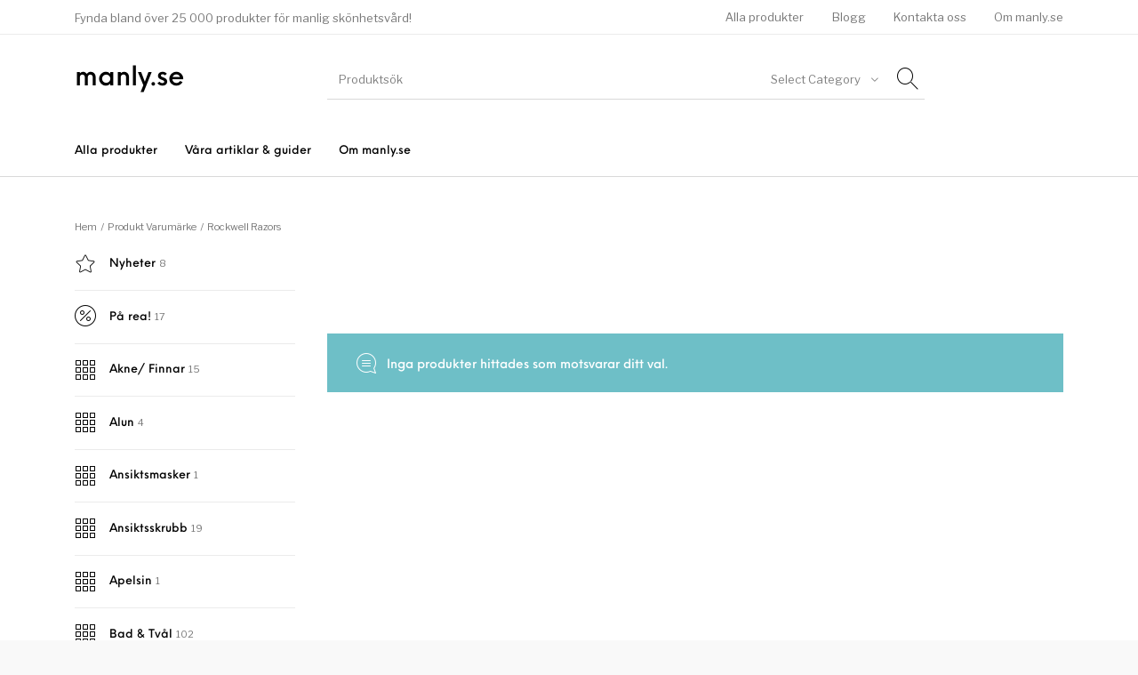

--- FILE ---
content_type: text/html; charset=UTF-8
request_url: https://manly.se/varumarke/rockwell-razors/
body_size: 30391
content:
<!DOCTYPE html>

<html lang="sv-SE" prefix="og: https://ogp.me/ns#" class="no-js">

<head>
	<meta charset="UTF-8">
	<meta name="viewport" content="width=device-width, initial-scale=1.0, maximum-scale=1.0, user-scalable=0" />

	<link rel="profile" href="http://gmpg.org/xfn/11">
	<link rel="pingback" href="https://manly.se/xmlrpc.php">

		<style>img:is([sizes="auto" i], [sizes^="auto," i]) { contain-intrinsic-size: 3000px 1500px }</style>
	
<!-- Sökmotoroptimering av Rank Math PRO – https://rankmath.com/ -->
<title>Rockwell Razors - manly.se</title>
<meta name="robots" content="follow, noindex"/>
<meta property="og:locale" content="sv_SE" />
<meta property="og:type" content="article" />
<meta property="og:title" content="Rockwell Razors - manly.se" />
<meta property="og:url" content="https://manly.se/varumarke/rockwell-razors/" />
<meta property="og:site_name" content="manly.se" />
<meta name="twitter:card" content="summary_large_image" />
<meta name="twitter:title" content="Rockwell Razors - manly.se" />
<script type="application/ld+json" class="rank-math-schema-pro">{"@context":"https://schema.org","@graph":[{"@type":"Organization","@id":"https://manly.se/#organization","name":"manly.se","url":"https://manly.se"},{"@type":"WebSite","@id":"https://manly.se/#website","url":"https://manly.se","name":"manly.se","publisher":{"@id":"https://manly.se/#organization"},"inLanguage":"sv-SE"},{"@type":"CollectionPage","@id":"https://manly.se/varumarke/rockwell-razors/#webpage","url":"https://manly.se/varumarke/rockwell-razors/","name":"Rockwell Razors - manly.se","isPartOf":{"@id":"https://manly.se/#website"},"inLanguage":"sv-SE"},{"@context":"https://schema.org/","@graph":[]}]}</script>
<!-- /Rank Math SEO-tillägg för WordPress -->

<link href='https://fonts.gstatic.com' crossorigin rel='preconnect' />
<link rel="alternate" type="application/rss+xml" title="manly.se &raquo; Webbflöde" href="https://manly.se/feed/" />
<link rel="alternate" type="application/rss+xml" title="manly.se &raquo; Kommentarsflöde" href="https://manly.se/comments/feed/" />
<link rel="alternate" type="application/rss+xml" title="Webbflöde för manly.se &raquo; Rockwell Razors, Varumärke" href="https://manly.se/varumarke/rockwell-razors/feed/" />
<script type="text/javascript">
/* <![CDATA[ */
window._wpemojiSettings = {"baseUrl":"https:\/\/s.w.org\/images\/core\/emoji\/16.0.1\/72x72\/","ext":".png","svgUrl":"https:\/\/s.w.org\/images\/core\/emoji\/16.0.1\/svg\/","svgExt":".svg","source":{"concatemoji":"https:\/\/manly.se\/wp-includes\/js\/wp-emoji-release.min.js?ver=6.8.3"}};
/*! This file is auto-generated */
!function(s,n){var o,i,e;function c(e){try{var t={supportTests:e,timestamp:(new Date).valueOf()};sessionStorage.setItem(o,JSON.stringify(t))}catch(e){}}function p(e,t,n){e.clearRect(0,0,e.canvas.width,e.canvas.height),e.fillText(t,0,0);var t=new Uint32Array(e.getImageData(0,0,e.canvas.width,e.canvas.height).data),a=(e.clearRect(0,0,e.canvas.width,e.canvas.height),e.fillText(n,0,0),new Uint32Array(e.getImageData(0,0,e.canvas.width,e.canvas.height).data));return t.every(function(e,t){return e===a[t]})}function u(e,t){e.clearRect(0,0,e.canvas.width,e.canvas.height),e.fillText(t,0,0);for(var n=e.getImageData(16,16,1,1),a=0;a<n.data.length;a++)if(0!==n.data[a])return!1;return!0}function f(e,t,n,a){switch(t){case"flag":return n(e,"\ud83c\udff3\ufe0f\u200d\u26a7\ufe0f","\ud83c\udff3\ufe0f\u200b\u26a7\ufe0f")?!1:!n(e,"\ud83c\udde8\ud83c\uddf6","\ud83c\udde8\u200b\ud83c\uddf6")&&!n(e,"\ud83c\udff4\udb40\udc67\udb40\udc62\udb40\udc65\udb40\udc6e\udb40\udc67\udb40\udc7f","\ud83c\udff4\u200b\udb40\udc67\u200b\udb40\udc62\u200b\udb40\udc65\u200b\udb40\udc6e\u200b\udb40\udc67\u200b\udb40\udc7f");case"emoji":return!a(e,"\ud83e\udedf")}return!1}function g(e,t,n,a){var r="undefined"!=typeof WorkerGlobalScope&&self instanceof WorkerGlobalScope?new OffscreenCanvas(300,150):s.createElement("canvas"),o=r.getContext("2d",{willReadFrequently:!0}),i=(o.textBaseline="top",o.font="600 32px Arial",{});return e.forEach(function(e){i[e]=t(o,e,n,a)}),i}function t(e){var t=s.createElement("script");t.src=e,t.defer=!0,s.head.appendChild(t)}"undefined"!=typeof Promise&&(o="wpEmojiSettingsSupports",i=["flag","emoji"],n.supports={everything:!0,everythingExceptFlag:!0},e=new Promise(function(e){s.addEventListener("DOMContentLoaded",e,{once:!0})}),new Promise(function(t){var n=function(){try{var e=JSON.parse(sessionStorage.getItem(o));if("object"==typeof e&&"number"==typeof e.timestamp&&(new Date).valueOf()<e.timestamp+604800&&"object"==typeof e.supportTests)return e.supportTests}catch(e){}return null}();if(!n){if("undefined"!=typeof Worker&&"undefined"!=typeof OffscreenCanvas&&"undefined"!=typeof URL&&URL.createObjectURL&&"undefined"!=typeof Blob)try{var e="postMessage("+g.toString()+"("+[JSON.stringify(i),f.toString(),p.toString(),u.toString()].join(",")+"));",a=new Blob([e],{type:"text/javascript"}),r=new Worker(URL.createObjectURL(a),{name:"wpTestEmojiSupports"});return void(r.onmessage=function(e){c(n=e.data),r.terminate(),t(n)})}catch(e){}c(n=g(i,f,p,u))}t(n)}).then(function(e){for(var t in e)n.supports[t]=e[t],n.supports.everything=n.supports.everything&&n.supports[t],"flag"!==t&&(n.supports.everythingExceptFlag=n.supports.everythingExceptFlag&&n.supports[t]);n.supports.everythingExceptFlag=n.supports.everythingExceptFlag&&!n.supports.flag,n.DOMReady=!1,n.readyCallback=function(){n.DOMReady=!0}}).then(function(){return e}).then(function(){var e;n.supports.everything||(n.readyCallback(),(e=n.source||{}).concatemoji?t(e.concatemoji):e.wpemoji&&e.twemoji&&(t(e.twemoji),t(e.wpemoji)))}))}((window,document),window._wpemojiSettings);
/* ]]> */
</script>
<style id='wp-emoji-styles-inline-css' type='text/css'>

	img.wp-smiley, img.emoji {
		display: inline !important;
		border: none !important;
		box-shadow: none !important;
		height: 1em !important;
		width: 1em !important;
		margin: 0 0.07em !important;
		vertical-align: -0.1em !important;
		background: none !important;
		padding: 0 !important;
	}
</style>
<link rel='stylesheet' id='wp-block-library-css' href='https://manly.se/wp-includes/css/dist/block-library/style.min.css?ver=6.8.3' type='text/css' media='all' />
<style id='wp-block-library-theme-inline-css' type='text/css'>
.wp-block-audio :where(figcaption){color:#555;font-size:13px;text-align:center}.is-dark-theme .wp-block-audio :where(figcaption){color:#ffffffa6}.wp-block-audio{margin:0 0 1em}.wp-block-code{border:1px solid #ccc;border-radius:4px;font-family:Menlo,Consolas,monaco,monospace;padding:.8em 1em}.wp-block-embed :where(figcaption){color:#555;font-size:13px;text-align:center}.is-dark-theme .wp-block-embed :where(figcaption){color:#ffffffa6}.wp-block-embed{margin:0 0 1em}.blocks-gallery-caption{color:#555;font-size:13px;text-align:center}.is-dark-theme .blocks-gallery-caption{color:#ffffffa6}:root :where(.wp-block-image figcaption){color:#555;font-size:13px;text-align:center}.is-dark-theme :root :where(.wp-block-image figcaption){color:#ffffffa6}.wp-block-image{margin:0 0 1em}.wp-block-pullquote{border-bottom:4px solid;border-top:4px solid;color:currentColor;margin-bottom:1.75em}.wp-block-pullquote cite,.wp-block-pullquote footer,.wp-block-pullquote__citation{color:currentColor;font-size:.8125em;font-style:normal;text-transform:uppercase}.wp-block-quote{border-left:.25em solid;margin:0 0 1.75em;padding-left:1em}.wp-block-quote cite,.wp-block-quote footer{color:currentColor;font-size:.8125em;font-style:normal;position:relative}.wp-block-quote:where(.has-text-align-right){border-left:none;border-right:.25em solid;padding-left:0;padding-right:1em}.wp-block-quote:where(.has-text-align-center){border:none;padding-left:0}.wp-block-quote.is-large,.wp-block-quote.is-style-large,.wp-block-quote:where(.is-style-plain){border:none}.wp-block-search .wp-block-search__label{font-weight:700}.wp-block-search__button{border:1px solid #ccc;padding:.375em .625em}:where(.wp-block-group.has-background){padding:1.25em 2.375em}.wp-block-separator.has-css-opacity{opacity:.4}.wp-block-separator{border:none;border-bottom:2px solid;margin-left:auto;margin-right:auto}.wp-block-separator.has-alpha-channel-opacity{opacity:1}.wp-block-separator:not(.is-style-wide):not(.is-style-dots){width:100px}.wp-block-separator.has-background:not(.is-style-dots){border-bottom:none;height:1px}.wp-block-separator.has-background:not(.is-style-wide):not(.is-style-dots){height:2px}.wp-block-table{margin:0 0 1em}.wp-block-table td,.wp-block-table th{word-break:normal}.wp-block-table :where(figcaption){color:#555;font-size:13px;text-align:center}.is-dark-theme .wp-block-table :where(figcaption){color:#ffffffa6}.wp-block-video :where(figcaption){color:#555;font-size:13px;text-align:center}.is-dark-theme .wp-block-video :where(figcaption){color:#ffffffa6}.wp-block-video{margin:0 0 1em}:root :where(.wp-block-template-part.has-background){margin-bottom:0;margin-top:0;padding:1.25em 2.375em}
</style>
<style id='classic-theme-styles-inline-css' type='text/css'>
/*! This file is auto-generated */
.wp-block-button__link{color:#fff;background-color:#32373c;border-radius:9999px;box-shadow:none;text-decoration:none;padding:calc(.667em + 2px) calc(1.333em + 2px);font-size:1.125em}.wp-block-file__button{background:#32373c;color:#fff;text-decoration:none}
</style>
<link rel='stylesheet' id='gbt_18_th_posts_grid_styles-css' href='https://manly.se/wp-content/plugins/the-hanger-extender/includes/gbt-blocks/posts_grid/assets/css/style.css?ver=1750795145' type='text/css' media='all' />
<link rel='stylesheet' id='swiper-css' href='https://manly.se/wp-content/plugins/the-hanger-extender/includes/vendor/swiper/css/swiper.min.css?ver=6.4.1' type='text/css' media='all' />
<link rel='stylesheet' id='getbowtied-products-slider-styles-css' href='https://manly.se/wp-content/plugins/product-blocks-for-woocommerce/includes/gbt-blocks/products_slider/assets/css/frontend/style.min.css?ver=1744312244' type='text/css' media='all' />
<link rel='stylesheet' id='getbowtied-categories-grid-styles-css' href='https://manly.se/wp-content/plugins/product-blocks-for-woocommerce/includes/gbt-blocks/categories_grid/assets/css/frontend/style.min.css?ver=1744312244' type='text/css' media='all' />
<link rel='stylesheet' id='getbowtied-products-carousel-styles-css' href='https://manly.se/wp-content/plugins/product-blocks-for-woocommerce/includes/gbt-blocks/products_carousel/assets/css/frontend/style.min.css?ver=1744312243' type='text/css' media='all' />
<link rel='stylesheet' id='getbowtied-scattered-product-list-styles-css' href='https://manly.se/wp-content/plugins/product-blocks-for-woocommerce/includes/gbt-blocks/scattered_product_list/assets/css/frontend/style.min.css?ver=1744312244' type='text/css' media='all' />
<link rel='stylesheet' id='getbowtied-lookbook-reveal-styles-css' href='https://manly.se/wp-content/plugins/product-blocks-for-woocommerce/includes/gbt-blocks/lookbook_reveal/assets/css/frontend/style.min.css?ver=1744312243' type='text/css' media='all' />
<link rel='stylesheet' id='getbowtied-lookbook-shop-by-outfit-styles-css' href='https://manly.se/wp-content/plugins/product-blocks-for-woocommerce/includes/gbt-blocks/lookbook_shop_by_outfit/assets/css/frontend/style.min.css?ver=1744312243' type='text/css' media='all' />
<link rel='stylesheet' id='gbt_18_th_slider_styles-css' href='https://manly.se/wp-content/plugins/the-hanger-extender/includes/gbt-blocks/slider/assets/css/frontend/style.css?ver=1750795145' type='text/css' media='all' />
<style id='global-styles-inline-css' type='text/css'>
:root{--wp--preset--aspect-ratio--square: 1;--wp--preset--aspect-ratio--4-3: 4/3;--wp--preset--aspect-ratio--3-4: 3/4;--wp--preset--aspect-ratio--3-2: 3/2;--wp--preset--aspect-ratio--2-3: 2/3;--wp--preset--aspect-ratio--16-9: 16/9;--wp--preset--aspect-ratio--9-16: 9/16;--wp--preset--color--black: #000000;--wp--preset--color--cyan-bluish-gray: #abb8c3;--wp--preset--color--white: #ffffff;--wp--preset--color--pale-pink: #f78da7;--wp--preset--color--vivid-red: #cf2e2e;--wp--preset--color--luminous-vivid-orange: #ff6900;--wp--preset--color--luminous-vivid-amber: #fcb900;--wp--preset--color--light-green-cyan: #7bdcb5;--wp--preset--color--vivid-green-cyan: #00d084;--wp--preset--color--pale-cyan-blue: #8ed1fc;--wp--preset--color--vivid-cyan-blue: #0693e3;--wp--preset--color--vivid-purple: #9b51e0;--wp--preset--gradient--vivid-cyan-blue-to-vivid-purple: linear-gradient(135deg,rgba(6,147,227,1) 0%,rgb(155,81,224) 100%);--wp--preset--gradient--light-green-cyan-to-vivid-green-cyan: linear-gradient(135deg,rgb(122,220,180) 0%,rgb(0,208,130) 100%);--wp--preset--gradient--luminous-vivid-amber-to-luminous-vivid-orange: linear-gradient(135deg,rgba(252,185,0,1) 0%,rgba(255,105,0,1) 100%);--wp--preset--gradient--luminous-vivid-orange-to-vivid-red: linear-gradient(135deg,rgba(255,105,0,1) 0%,rgb(207,46,46) 100%);--wp--preset--gradient--very-light-gray-to-cyan-bluish-gray: linear-gradient(135deg,rgb(238,238,238) 0%,rgb(169,184,195) 100%);--wp--preset--gradient--cool-to-warm-spectrum: linear-gradient(135deg,rgb(74,234,220) 0%,rgb(151,120,209) 20%,rgb(207,42,186) 40%,rgb(238,44,130) 60%,rgb(251,105,98) 80%,rgb(254,248,76) 100%);--wp--preset--gradient--blush-light-purple: linear-gradient(135deg,rgb(255,206,236) 0%,rgb(152,150,240) 100%);--wp--preset--gradient--blush-bordeaux: linear-gradient(135deg,rgb(254,205,165) 0%,rgb(254,45,45) 50%,rgb(107,0,62) 100%);--wp--preset--gradient--luminous-dusk: linear-gradient(135deg,rgb(255,203,112) 0%,rgb(199,81,192) 50%,rgb(65,88,208) 100%);--wp--preset--gradient--pale-ocean: linear-gradient(135deg,rgb(255,245,203) 0%,rgb(182,227,212) 50%,rgb(51,167,181) 100%);--wp--preset--gradient--electric-grass: linear-gradient(135deg,rgb(202,248,128) 0%,rgb(113,206,126) 100%);--wp--preset--gradient--midnight: linear-gradient(135deg,rgb(2,3,129) 0%,rgb(40,116,252) 100%);--wp--preset--font-size--small: 13px;--wp--preset--font-size--medium: 20px;--wp--preset--font-size--large: 36px;--wp--preset--font-size--x-large: 42px;--wp--preset--spacing--20: 0.44rem;--wp--preset--spacing--30: 0.67rem;--wp--preset--spacing--40: 1rem;--wp--preset--spacing--50: 1.5rem;--wp--preset--spacing--60: 2.25rem;--wp--preset--spacing--70: 3.38rem;--wp--preset--spacing--80: 5.06rem;--wp--preset--shadow--natural: 6px 6px 9px rgba(0, 0, 0, 0.2);--wp--preset--shadow--deep: 12px 12px 50px rgba(0, 0, 0, 0.4);--wp--preset--shadow--sharp: 6px 6px 0px rgba(0, 0, 0, 0.2);--wp--preset--shadow--outlined: 6px 6px 0px -3px rgba(255, 255, 255, 1), 6px 6px rgba(0, 0, 0, 1);--wp--preset--shadow--crisp: 6px 6px 0px rgba(0, 0, 0, 1);}:where(.is-layout-flex){gap: 0.5em;}:where(.is-layout-grid){gap: 0.5em;}body .is-layout-flex{display: flex;}.is-layout-flex{flex-wrap: wrap;align-items: center;}.is-layout-flex > :is(*, div){margin: 0;}body .is-layout-grid{display: grid;}.is-layout-grid > :is(*, div){margin: 0;}:where(.wp-block-columns.is-layout-flex){gap: 2em;}:where(.wp-block-columns.is-layout-grid){gap: 2em;}:where(.wp-block-post-template.is-layout-flex){gap: 1.25em;}:where(.wp-block-post-template.is-layout-grid){gap: 1.25em;}.has-black-color{color: var(--wp--preset--color--black) !important;}.has-cyan-bluish-gray-color{color: var(--wp--preset--color--cyan-bluish-gray) !important;}.has-white-color{color: var(--wp--preset--color--white) !important;}.has-pale-pink-color{color: var(--wp--preset--color--pale-pink) !important;}.has-vivid-red-color{color: var(--wp--preset--color--vivid-red) !important;}.has-luminous-vivid-orange-color{color: var(--wp--preset--color--luminous-vivid-orange) !important;}.has-luminous-vivid-amber-color{color: var(--wp--preset--color--luminous-vivid-amber) !important;}.has-light-green-cyan-color{color: var(--wp--preset--color--light-green-cyan) !important;}.has-vivid-green-cyan-color{color: var(--wp--preset--color--vivid-green-cyan) !important;}.has-pale-cyan-blue-color{color: var(--wp--preset--color--pale-cyan-blue) !important;}.has-vivid-cyan-blue-color{color: var(--wp--preset--color--vivid-cyan-blue) !important;}.has-vivid-purple-color{color: var(--wp--preset--color--vivid-purple) !important;}.has-black-background-color{background-color: var(--wp--preset--color--black) !important;}.has-cyan-bluish-gray-background-color{background-color: var(--wp--preset--color--cyan-bluish-gray) !important;}.has-white-background-color{background-color: var(--wp--preset--color--white) !important;}.has-pale-pink-background-color{background-color: var(--wp--preset--color--pale-pink) !important;}.has-vivid-red-background-color{background-color: var(--wp--preset--color--vivid-red) !important;}.has-luminous-vivid-orange-background-color{background-color: var(--wp--preset--color--luminous-vivid-orange) !important;}.has-luminous-vivid-amber-background-color{background-color: var(--wp--preset--color--luminous-vivid-amber) !important;}.has-light-green-cyan-background-color{background-color: var(--wp--preset--color--light-green-cyan) !important;}.has-vivid-green-cyan-background-color{background-color: var(--wp--preset--color--vivid-green-cyan) !important;}.has-pale-cyan-blue-background-color{background-color: var(--wp--preset--color--pale-cyan-blue) !important;}.has-vivid-cyan-blue-background-color{background-color: var(--wp--preset--color--vivid-cyan-blue) !important;}.has-vivid-purple-background-color{background-color: var(--wp--preset--color--vivid-purple) !important;}.has-black-border-color{border-color: var(--wp--preset--color--black) !important;}.has-cyan-bluish-gray-border-color{border-color: var(--wp--preset--color--cyan-bluish-gray) !important;}.has-white-border-color{border-color: var(--wp--preset--color--white) !important;}.has-pale-pink-border-color{border-color: var(--wp--preset--color--pale-pink) !important;}.has-vivid-red-border-color{border-color: var(--wp--preset--color--vivid-red) !important;}.has-luminous-vivid-orange-border-color{border-color: var(--wp--preset--color--luminous-vivid-orange) !important;}.has-luminous-vivid-amber-border-color{border-color: var(--wp--preset--color--luminous-vivid-amber) !important;}.has-light-green-cyan-border-color{border-color: var(--wp--preset--color--light-green-cyan) !important;}.has-vivid-green-cyan-border-color{border-color: var(--wp--preset--color--vivid-green-cyan) !important;}.has-pale-cyan-blue-border-color{border-color: var(--wp--preset--color--pale-cyan-blue) !important;}.has-vivid-cyan-blue-border-color{border-color: var(--wp--preset--color--vivid-cyan-blue) !important;}.has-vivid-purple-border-color{border-color: var(--wp--preset--color--vivid-purple) !important;}.has-vivid-cyan-blue-to-vivid-purple-gradient-background{background: var(--wp--preset--gradient--vivid-cyan-blue-to-vivid-purple) !important;}.has-light-green-cyan-to-vivid-green-cyan-gradient-background{background: var(--wp--preset--gradient--light-green-cyan-to-vivid-green-cyan) !important;}.has-luminous-vivid-amber-to-luminous-vivid-orange-gradient-background{background: var(--wp--preset--gradient--luminous-vivid-amber-to-luminous-vivid-orange) !important;}.has-luminous-vivid-orange-to-vivid-red-gradient-background{background: var(--wp--preset--gradient--luminous-vivid-orange-to-vivid-red) !important;}.has-very-light-gray-to-cyan-bluish-gray-gradient-background{background: var(--wp--preset--gradient--very-light-gray-to-cyan-bluish-gray) !important;}.has-cool-to-warm-spectrum-gradient-background{background: var(--wp--preset--gradient--cool-to-warm-spectrum) !important;}.has-blush-light-purple-gradient-background{background: var(--wp--preset--gradient--blush-light-purple) !important;}.has-blush-bordeaux-gradient-background{background: var(--wp--preset--gradient--blush-bordeaux) !important;}.has-luminous-dusk-gradient-background{background: var(--wp--preset--gradient--luminous-dusk) !important;}.has-pale-ocean-gradient-background{background: var(--wp--preset--gradient--pale-ocean) !important;}.has-electric-grass-gradient-background{background: var(--wp--preset--gradient--electric-grass) !important;}.has-midnight-gradient-background{background: var(--wp--preset--gradient--midnight) !important;}.has-small-font-size{font-size: var(--wp--preset--font-size--small) !important;}.has-medium-font-size{font-size: var(--wp--preset--font-size--medium) !important;}.has-large-font-size{font-size: var(--wp--preset--font-size--large) !important;}.has-x-large-font-size{font-size: var(--wp--preset--font-size--x-large) !important;}
:where(.wp-block-post-template.is-layout-flex){gap: 1.25em;}:where(.wp-block-post-template.is-layout-grid){gap: 1.25em;}
:where(.wp-block-columns.is-layout-flex){gap: 2em;}:where(.wp-block-columns.is-layout-grid){gap: 2em;}
:root :where(.wp-block-pullquote){font-size: 1.5em;line-height: 1.6;}
</style>
<link rel='stylesheet' id='contact-form-7-css' href='https://manly.se/wp-content/plugins/contact-form-7/includes/css/styles.css?ver=6.1.3' type='text/css' media='all' />
<link rel='stylesheet' id='hookmeup-css' href='https://manly.se/wp-content/plugins/hookmeup/public/assets/css/hmu-public.css?ver=1.2.1' type='text/css' media='all' />
<style id='woocommerce-inline-inline-css' type='text/css'>
.woocommerce form .form-row .required { visibility: visible; }
</style>
<link rel='stylesheet' id='brands-styles-css' href='https://manly.se/wp-content/plugins/woocommerce/assets/css/brands.css?ver=10.3.4' type='text/css' media='all' />
<link rel='stylesheet' id='getbowtied_icons-css' href='https://manly.se/wp-content/themes/the-hanger/inc/fonts/thehanger-icons/style.css?ver=5.1' type='text/css' media='all' />
<link rel='stylesheet' id='select2-css' href='https://manly.se/wp-content/plugins/woocommerce/assets/css/select2.css?ver=10.3.4' type='text/css' media='all' />
<link rel='stylesheet' id='motion-ui-css' href='https://manly.se/wp-content/themes/the-hanger/inc/_vendor/motion-ui/css/motion-ui.css?ver=2.0.3' type='text/css' media='all' />
<link rel='stylesheet' id='thehanger-styles-css' href='https://manly.se/wp-content/themes/the-hanger/css/styles.css?ver=5.1' type='text/css' media='all' />
<style id='thehanger-styles-inline-css' type='text/css'>
 .row{max-width:1340px}.site-bg-color, body{background-color:#F9F9F9}.topbar{color:#777777;font-size:13px}.topbar .topbar-socials .th_social_icon a svg{fill:#777777}.topbar .topbar-socials .th_social_icon a:hover svg{fill:#ec7a5c}body.header-layout-full .topbar, .topbar .topbar-content{background-color:#FFFFFF}.topbar a:hover{color:#ec7a5c}.topbar .navigation-foundation > ul > li > a > span:before{background-color:#777777}body.header-layout-full .topbar:after, body.header-layout-boxed .topbar .topbar-content{border-color:rgba(119,119,119,0.15)}.site-header-style-1, .header-sticky-blog, .header-sticky-product, .woocommerce-store-notice{font-size:13px}.site-header-style-1, .site-header-style-1 .header_search_input, .site-header-style-1 .select2.select2-container--open .select2-selection, .site-header-style-1 .header_search_button, .site-header-style-1 .header-content .search-form .search-field, .site-header-style-1 .woocommerce-product-search .search-field, .header-sticky-blog, .header-sticky-product{color:#000}.header-sticky-product .header-sticky-blog-facebook svg, .header-sticky-product .header-sticky-blog-twitter svg{fill:#000}.header-sticky-product .header-sticky-blog-facebook:hover svg, .header-sticky-product .header-sticky-blog-twitter:hover svg{fill:#ec7a5c}.header-sticky-blog .header-sticky-blog-facebook svg, .header-sticky-blog .header-sticky-blog-twitter svg{fill:#000}.header-sticky-blog .header-sticky-blog-facebook:hover svg, .header-sticky-blog .header-sticky-blog-twitter:hover svg{fill:#ec7a5c}.site-header-style-1 .header-content .search-form .search-field::-ms-input-placeholder, .site-header-style-1 .woocommerce-product-search .search-field::-ms-input-placeholder{color:#000}.site-header-style-1 .header-content .search-form .search-field::-webkit-input-placeholder, .site-header-style-1 .woocommerce-product-search .search-field::-webkit-input-placeholder{color:#000}.site-header-style-1 .header-content .search-form .search-field::-moz-placeholder, .site-header-style-1 .woocommerce-product-search .search-field::-moz-placeholder{color:#000}body.header-layout-full .site-header-style-1, .site-header-style-1 .header-content, .header-sticky-blog, .header-sticky-product{background-color:#fff}.site-header-style-1 a:hover, .site-header-style-1 .header_search_button:hover, .header-sticky-blog .header-sticky-blog-content .header-sticky-blog-buttons ul li a:hover, .header-sticky-product .header-sticky-product-content .header-sticky-product-buttons ul li a:hover{color:#ec7a5c}.site-header-style-1 .header-tools .tools_badge{color:#fff;background-color:#ec7a5c}.site-header-style-1 .site-logo img{width:200px}.site-header-style-1 .gbt-mega-dropdown-button, .header-mobiles-wrapper .header-mobiles-content .header-mobiles-mega-dropdown-button{color:#fff;background-color:#000}.header-sticky-product .header-sticky-product-content .header-sticky-product-add-to-cart a, .header-sticky-product .header-sticky-product-content .header-sticky-product-add-to-cart a span{color:#fff!important;background-color:#000}.gbt-mega-dropdown-wrapper:hover .gbt-mega-dropdown-button, .header-sticky-product .header-sticky-product-content .header-sticky-product-add-to-cart a:hover, .scroll-progress-bar-container .scroll-progress-bar{color:#fff;background-color:#ec7a5c}.gbt-mega-dropdown-wrapper .gbt-mega-dropdown-button:before{background:linear-gradient(to right, rgba(0,0,0,0) 0%, rgba(0,0,0, 1) 25%)}.gbt-mega-dropdown-wrapper:hover .gbt-mega-dropdown-button:before{background:linear-gradient(to right, rgba(0,0,0,0) 0%, rgba(236,122,92, 1) 25%)}.site-header-style-1 .navigation-foundation > ul > li > a > span:before{background-color:#000}.site-header-style-1 .select2 .select2-selection, .header-secondary-navigation, .header-sticky-blog .header-sticky-blog-content .header-sticky-blog-now-reading, .header-sticky-product .header-sticky-product-content .header-sticky-product-now-reading{color:rgba(0,0,0,0.5)}.site-header-style-1 .header_search_input::-ms-input-placeholder{color:rgba(0,0,0,0.5)}.site-header-style-1 .header_search_input::-webkit-input-placeholder{color:rgba(0,0,0,0.5)}.site-header-style-1 .header_search_input::-moz-placeholder{color:rgba(0,0,0,0.5)}.header-layout-full .site-header-style-1:after, .header-layout-boxed .site-header-style-1 .header-content:after, .site-header-style-1 .header-content .header-line-1 .header-line-1-wrapper .header-search .header_search_form, .site-header-style-1 .header-content .header-line-1 .header-line-1-wrapper .header-search .search-form, .site-header-style-1 .header-content .header-line-1 .header-line-1-wrapper .header-search .woocommerce-product-search, .header-sticky-blog .header-sticky-blog-content .header-sticky-blog-now-reading, .header-sticky-blog .header-sticky-blog-content .header-sticky-blog-buttons, .header-sticky-blog .header-sticky-blog-content .header-sticky-blog-buttons ul li a, .header-sticky-product .header-sticky-product-content .header-sticky-product-now-reading, .header-sticky-product .header-sticky-product-content .header-sticky-product-buttons, .header-sticky-product .header-sticky-product-content .header-sticky-product-buttons ul li a{border-color:rgba(0,0,0,0.15)}.scroll-progress-bar-container{background-color:rgba(0,0,0,0.15)}.site-header-style-1 .header_search_form:before, .site-header-style-1 .header-content .search-form:before, .site-header-style-1 .select2:before, .site-header-style-1 .woocommerce-product-search:before{background-color:rgba(0,0,0,0.75)}.site-header-style-2{font-size:13px}.site-header-style-2{color:#000}body.header-layout-full .site-header-style-2, .site-header-style-2 .header-content{background-color:#fff}.site-header-style-2 a:hover{color:#c4b583}.site-header-style-2 .header-tools .tools_badge{color:#fff;background-color:#c4b583}.site-header-style-2 .site-logo img{width:200px}.site-header-style-2 .navigation-foundation > ul > li > a > span:before{background-color:#000}.header-layout-full .site-header-style-2.header-sticky:after, .header-layout-boxed .site-header-style-2.header-sticky .header-content:after, .header-layout-full .site-header-style-2:not(.header-sticky), .header-layout-boxed .site-header-style-2:not(.header-sticky) > .row{border-color:rgba(0,0,0,0.15)}.site-search.position-top .header-search .header_search_form, .site-search.position-top .header-content .header-search .search-form, .site-search.position-top .header-content .header-search .woocommerce-product-search, .off-canvas.site-search{border-color:rgba(0,0,0,0.15)}.site-search.position-top .header-search .header_search_form .woocommerce-product-search:before, .site-search.position-top .header-search .header_search_form:before, .site-search.position-top .header-content .search-form:before{background-color:#000}.header-mobiles-wrapper{font-size:13px}.mobile-header-style-1.header-mobiles-wrapper .header-mobiles, .mobile-header-style-1.header-mobiles-wrapper .header-mobiles-search-content, .mobile-header-style-1.header-mobiles-wrapper .header-mobiles-search-content .search-form, .mobile-header-style-1.header-mobiles-wrapper .header-mobiles-search-content .woocommerce-product-search{color:#000;background-color:#fff;border-color:rgba(0,0,0,0.15)}.mobile-header-style-2.header-mobiles-wrapper .header-mobiles, .mobile-header-style-2.header-mobiles-wrapper .header-mobiles-search-content, .mobile-header-style-2.header-mobiles-wrapper .header-mobiles-search-content .search-form, .mobile-header-style-2.header-mobiles-wrapper .header-mobiles-search-content .woocommerce-product-search{color:#000;background-color:#fff;border-color:rgba(0,0,0,0.15)}.mobile-header-style-1.header-mobiles-wrapper .header-mobiles .header-mobiles-tools ul.header-tools li > a .tools_badge{color:#fff;background-color:#ec7a5c}.mobile-header-style-2.header-mobiles-wrapper .header-mobiles .header-mobiles-tools ul.header-tools li > a .tools_badge{color:#fff;background-color:#c4b583}.mobile-header-style-1.header-mobiles-wrapper .header-mobiles a:hover{color:#ec7a5c}.mobile-header-style-2.header-mobiles-wrapper .header-mobiles a:hover{color:#c4b583}.header-mobiles-wrapper .header-mobiles .site-logo img{max-width:200px}.dropdown .is-dropdown-submenu, .dropdown-pane, .drilldown, .drilldown .is-drilldown-submenu, .gbt-mega-menu-content, .gbt-mega-dropdown-content-inside, .header_search_form .select2-dropdown, .header_search_ajax_results, .gbt-mega-menu-content .megamenu_blog_wrapper .megamenu_posts .megamenu_posts_overlay, dl.gbt-stack-gallery dl.gbt-stack-items dt, dl.gbt-stack-gallery dl.gbt-stack-nav dt a, .header-mobiles-wrapper .header-mobiles-content, .site-search.position-top{background-color:#fff;color:#000}.minicart .woocommerce-mini-cart .woocommerce-mini-cart-item .blockUI.blockOverlay{background-color:#fff !important}.dropdown .is-dropdown-submenu a:hover, .dropdown .is-dropdown-submenu .is-active > a, .dropdown-pane a:hover, .drilldown a:hover, .gbt-mega-menu-content a:hover, .gbt-mega-dropdown-content-inside a:hover, .header_search_ajax_results a:hover, .gbt-mega-menu-content .megamenu_blog_wrapper .megamenu_posts_category_list dt a:hover{color:#ec7a5c}.gbt-mega-menu-content .megamenu_cta, .header_search_form .select2-container .select2-results__option.select2-results__option--highlighted[aria-selected], .header-mobiles-wrapper .header-mobiles-content .header-mobiles-mega-dropdown-button.active, .site-search.off-canvas .header_search_form .select2-container .select2-results__option.select2-results__option--highlighted[aria-selected]{color:#fff;background-color:#ec7a5c}.dropdown .is-submenu-item, .megamenu_subcategory_list, dl.gbt-stack-gallery dl.gbt-stack-items dt .gbt_featured_title, dl.gbt-stack-gallery dl.gbt-stack-items dt .amount, .gbt-mega-menu-content .megamenu_contact .megamenu_contact_info p span, .minicart .widget.woocommerce.widget_shopping_cart ul.woocommerce-mini-cart li.mini_cart_item a:not(.remove), .minicart_infos, .header-mobiles-wrapper .header-mobiles-content .header-mobiles-secondary-menu .is-drilldown ul li a, .header-mobiles-wrapper .header-mobiles-content .header-mobiles-topbar-menu .is-drilldown ul li a, .header-mobiles-wrapper .header-mobiles-content .header-mobiles-info{color:rgba(0,0,0,0.75)}.header-minicart-placeholder .minicart .widget.woocommerce.widget_shopping_cart ul.woocommerce-mini-cart li.mini_cart_item span.quantity, .widget.woocommerce.widget_shopping_cart ul.woocommerce-mini-cart li.mini_cart_item .variation dd p, .header_search_ajax_results .woocommerce-Price-amount, .gbt-mega-menu-content .megamenu_category a span.count, .gbt-mega-dropdown-wrapper .gbt-mega-dropdown .gbt-mega-dropdown-content .gbt-mega-dropdown-content-inside ul li>a span.count{color:rgba(0,0,0,0.5)}.gbt-mega-dropdown-wrapper .gbt-mega-dropdown .gbt-mega-dropdown-content .gbt-mega-dropdown-content-inside .is-drilldown ul li:before, .gbt-mega-dropdown-wrapper .gbt-mega-dropdown .gbt-mega-dropdown-content .gbt-mega-dropdown-content-inside, .gbt-mega-menu-content .megamenu_blog_wrapper .megamenu_posts_category_list, .gbt-mega-menu-content .megamenu_blog_wrapper .megamenu_posts_category_list dt:before, .gbt-mega-menu-content .megamenu_blog_wrapper .megamenu_posts_category_list > a, .gbt-mega-menu-content .megamenu_bottom_links, .header-minicart-placeholder .minicart .widget.woocommerce.widget_shopping_cart .woocommerce-mini-cart__total.total, .site-header-style-1 .header-cart .minicart .minicart_infos, .site-header-style-2 .header-cart .minicart .minicart_infos, dl.gbt-stack-gallery dl.gbt-stack-nav dt a, .header-mobiles-wrapper .header-mobiles-content .is-drilldown ul li:before, .archive-header .archive-title-wrapper ul.archive-mobile-list li:before, .header-mobiles-wrapper .header-mobiles-content .gbt-mega-dropdown-content, .header-mobiles-wrapper .header-mobiles-content .header-mobiles-primary-menu, .header-mobiles-wrapper .header-mobiles-content .header-mobiles-ecomm-menu, .header-mobiles-wrapper .header-mobiles-content .header-mobiles-secondary-menu, .header-mobiles-wrapper .header-mobiles-content .header-mobiles-topbar-menu, .header-mobiles-wrapper .header-mobiles-content .header-mobiles-large-categories, .header-mobiles-wrapper .header-mobiles-content .header-mobiles-info-2, .header-mobiles-wrapper .header-mobiles-content .header-mobiles-primary-menu .is-drilldown ul li .js-drilldown-back{border-color:rgba(0,0,0,0.15)}.gbt-mega-menu-content .megamenu_blog_wrapper .megamenu_posts .megamenu_post .megamenu_post_image{background-color:rgba(0,0,0,0.15)}.minicart .widget.woocommerce.widget_shopping_cart .woocommerce-mini-cart__buttons.buttons .button.checkout{color:#fff;background-color:#000}.minicart .widget.woocommerce.widget_shopping_cart .woocommerce-mini-cart__buttons.buttons .button.checkout:hover{background-color:#ec7a5c}.minicart .widget.woocommerce.widget_shopping_cart .woocommerce-mini-cart__buttons.buttons .button:not(.checkout), .gbt-mega-menu-content .megamenu_blog_wrapper .megamenu_posts_category_list dt a, .site-search.position-top .header-search .close-button, .site-search.position-top .header-search .header_search_button:after, .site-search.position-top .header-search .header_search_form .header_search_input_wrapper .header_search_input, .site-search.position-top .header-search .header_search_form .select2-dropdown .select2-results ul li, .site-search.position-top .header-search .select2 .select2-selection__rendered{color:#000}.site-search.position-top .header-search .header_search_form .header_search_input_wrapper .header_search_input::-ms-input-placeholder, .site-search.position-top .header-search .search-field::-ms-input-placeholder{color:rgba(0,0,0,0.5)}.site-search.position-top .header-search .header_search_form .header_search_input_wrapper .header_search_input::-webkit-input-placeholder, .site-search.position-top .header-search .search-field::-webkit-input-placeholder{color:rgba(0,0,0,0.5)}.site-search.position-top .header-search .header_search_form .header_search_input_wrapper .header_search_input::-moz-placeholder, .site-search.position-top .header-search .search-field::-moz-input-placeholder{color:rgba(0,0,0,0.5)}.minicart .widget.woocommerce.widget_shopping_cart ul.woocommerce-mini-cart li.mini_cart_item a:not(.remove):hover, .minicart .widget.woocommerce.widget_shopping_cart .woocommerce-mini-cart__buttons.buttons .button:not(.checkout):hover, dl.gbt-stack-gallery dl.gbt-stack-nav dt a:hover{color:#ec7a5c}.site-content-bg-color, .site-content, body.content-layout-full .site-content-wrapper, body.content-layout-boxed .site-content-wrapper > .row, ul.products .product .main-container .product_image a .out-of-stock, ul.products .product .buttons a:after, .single-product .woocommerce-gb_accordion ul.accordion, .single-product .woocommerce-gb_accordion ul.accordion .accordion-item .accordion-content, .pswp .pswp__bg, .single-product .product .before-product-summary-wrapper .product_tool_buttons_placeholder .single_product_gallery_trigger:after, .single-product .product .before-product-summary-wrapper .product_tool_buttons_placeholder .single_product_video_trigger:after, .woocommerce-archive-header.is-stuck .woocommerce-archive-header-inside, .site-shop-filters, .select2-dropdown, .blog.content-layout-boxed .blog_highlighted_posts_container, .blog.content-layout-boxed .site-content-wrapper .archive-header > .row, .archive.content-layout-boxed .site-content-wrapper .archive-header > .row, .blog.content-layout-boxed .getbowtied_popular_posts_container .popular_posts_columns, .single-post.content-layout-boxed .single_navigation_container .single_navigation, .single-post.content-layout-boxed .single_related_post_container .single_related_posts, .single-post.content-layout-boxed .single-comments-container .single-comments-row, .search.content-layout-boxed .archive-title-wrapper, .site-content-wrapper .wpml-ls-legacy-dropdown-click li, .site-content-wrapper .wpml-ls-legacy-dropdown li, .site-content-wrapper .wcml-dropdown-click li, .site-content-wrapper .wcml-dropdown li, .site-content-wrapper li.wpml-ls-current-language > a, .site-content-wrapper li.wcml-cs-active-currency > a, .page .single-comments-container > .row{background-color:#fff}.onsale, .product:not(.product-type-grouped) .cart .quantity, .tooltip, .getbowtied_new_product, ul.products .product .main-container .second-container .buttons .button.added:after, ul.products .product .main-container .second-container .buttons a.clicked:after, .woocommerce-cart .cart-collaterals .cart_totals table.shop_table tr.shipping .woocommerce-shipping-calculator .shipping-calculator-form p:not(.form-row) .button:hover, .woocommerce-store-notice, .site-content .wpml-ls-sub-menu li:hover a, .site-content .wcml-cs-submenu li:hover a, .site-content .wpml-ls-sub-menu li a:hover, .site-content .wcml-cs-submenu li:hover a:hover:not(.button):not(.remove):not(.remove):not(.restore-item):not(.wpml-ls-link):not(.wcml-cs-item-toggle):not(.wpml-ls-item-toggle), .site-content .wpml-ls-sub-menu li:hover a:hover, .site-content .wcml-cs-submenu li:hover a:hover, .site-content-wrapper .select2-container .select2-results__option.select2-results__option--highlighted[aria-selected], ul.products .product .main-container .second-container .buttons > a.loading::before, ul.products .product .main-container .second-container .buttons .button.added:hover::after{color:#fff!important}.widget.woocommerce.widget_layered_nav_filters ul a:hover, body.single .post .entry-meta__item--tags a:hover{color:#fff!important}.blockUI{background-color:#fff!important}.site-primary-color, .site-content, ul.products .product .main-container .second-container .product_info a.title .woocommerce-loop-product__title, ul.products .product .main-container .second-container .buttons > a:after, body.woocommerce-cart .site-content .woocommerce .woocommerce-cart-form tr.cart_item .product-name a, body.woocommerce-checkout.woocommerce-order-received .woocommerce-order .woocommerce-order-details .woocommerce-table--order-details tr td.product-name a, .products_ajax_button.disabled, .posts_ajax_button.disabled, body.single .nav-links__item, .woocommerce-pagination li a.page-numbers, .blog-listing .blog-articles .post .entry-content-wrap .entry-meta time, .select2-dropdown, .woocommerce p.stars.selected a.active~a:before, .woocommerce-wishlist form#yith-wcwl-form table.wishlist_table td.product-name a, .site-content-wrapper .wcml-cs-submenu li a:not(.button):not(.wpml-ls-link):not([class^="star-"]):not(.showcoupon):not(.showlogin):not(.shipping-calculator-button):not(.remove):not(.page-numbers), .site-content-wrapper .wpml-ls-sub-menu li a, .header-mobiles-wrapper .header-mobiles-content .header-mobiles-info-2, body .wp-block-woocommerce-active-filters ul li, .wc-block-active-filters .wc-block-active-filters-list button, .wc-block-grid__product-title, .wc-block-grid__product-price__value *{color:#777}.woocommerce-breadcrumb > a, ul.products.shop_display_list .product .main-container .product_image a, ul.products.shop_display_list .product .main-container .product_image a .out-of-stock, .widget.woocommerce.widget_layered_nav_filters ul a, body.single .post .entry-meta__item--tags a, body.single .post .entry-content .page-links > a, .woocommerce p.stars a:hover~a:before, .wp-block-calendar #next a, .wp-block-calendar #prev a, h2.wc-block-grid__product-title a{color:#777!important}.site-secondary-color, h1, h2, h3, h4, h5, h6, table th, dl dt, blockquote, label, .site-content a:not(.wp-block-button__link):not(.button):not(.wpml-ls-link):not([class^="star-"]):not(.vc_btn3):not(.showcoupon):not(.showlogin):not(.shipping-calculator-button):not(.remove):not(.page-numbers), .woocommerce .wc-tabs a, .widget_calendar table td#today, .products_ajax_button, .posts_ajax_button, .woocommerce-pagination li span.page-numbers.current, body.single .post .entry-content .page-links > span, .widget_theme_ecommerce_info .ecommerce-info-widget-icon, .attachment .site-content .nav-links a, .widget.woocommerce.widget_product_categories_with_icon .product-categories-with-icon > li > a, .error404 section.error-404 .page-header .page-title, .woocommerce .after-cart-empty-title, .woocommerce.woocommerce-wishlist .wishlist_table tr td.product-stock-status .wishlist-in-stock, .woocommerce.woocommerce-wishlist .wishlist_table tr td.product-remove, .woocommerce.woocommerce-wishlist .wishlist_table tr td.product-remove div a:before, .woocommerce.woocommerce-wishlist .wishlist_table tr td.wishlist-empty, .woocommerce-account .woocommerce .woocommerce-MyAccount-navigation ul li a, .woocommerce-account .woocommerce .woocommerce-MyAccount-navigation ul li:before, .woocommerce-orders .woocommerce-orders-table.shop_table_responsive tr td::before, .woocommerce-account .woocommerce-orders-table tbody tr td.woocommerce-orders-table__cell-order-actions .button, .woocommerce-account .woocommerce .woocommerce-MyAccount-content .woocommerce-pagination--without-numbers .woocommerce-button, .woocommerce-account .woocommerce-MyAccount-downloads tbody tr td.download-file a:before, .woocommerce-account .woocommerce-MyAccount-downloads tbody tr td.download-file a, .woocommerce-account.woocommerce-view-order .woocommerce-MyAccount-content p mark, .woocommerce-account.woocommerce-view-order .woocommerce-MyAccount-content .woocommerce-order-details .order_details tr td a + strong, .woocommerce-account.woocommerce-view-order .woocommerce-MyAccount-content .woocommerce-order-details .order_details tfoot tr td .amount, .woocommerce-account.woocommerce-view-order .woocommerce-MyAccount-content .woocommerce-order-details .order_details tfoot tr td .tax_label, .woocommerce-account.woocommerce-edit-account .edit-account fieldset legend, .woocommerce-account.woocommerce-edit-address .addresses .woocommerce-Address .woocommerce-Address-title .edit:before, .woocommerce-account.woocommerce-edit-address .addresses .woocommerce-Address .woocommerce-Address-title .edit, .product .entry-summary .yith-wcwl-add-to-wishlist .yith-wcwl-add-button.show .add_to_wishlist, .product .entry-summary .getbowtied-single-product-share, .product .entry-summary .woocommerce-Reviews .commentlist .comment_container .comment-text p.meta .woocommerce-review__author, .product .entry-summary #review_form_wrapper #review_form .comment-reply-title, .product.product-type-grouped .cart .quantity input, .products_ajax_loader, .comments-area .comment-list .comment article.comment-body .comment-meta .comment-author b.fn, .comments-area .comment-list .comment article.comment-body .reply > a, .comments-area .comment-list .comment article.comment-body + .comment-respond .comment-reply-title small a, .comments-area .comment-list .comment article.comment-body .comment-meta .comment-metadata .edit-link .comment-edit-link, .comments-area .comments-pagination .nav-links .page-numbers, .widget.woocommerce.widget_product_categories_with_icon .product-categories-with-icon > li > ul.children li.current-cat, .entry-summary .price ins, .entry-summary .price, .entry-summary .woocommerce-grouped-product-list-item__price, .product.product-type-grouped td a.button:before, .product .yith-wcwl-add-to-wishlist .yith-wcwl-wishlistexistsbrowse.show .feedback, .product .yith-wcwl-add-to-wishlist .yith-wcwl-wishlistaddedbrowse.show .feedback, .woocommerce-gb_accordion ul.accordion .accordion-item .accordion-title, body.woocommerce-cart .woocommerce .cart-empty, .pswp button.pswp__button.pswp__button:before, .pswp button.pswp__button.pswp__button:after, .gb-gallery button.gb-gallery-btn:before, .gb-gallery button.gb-gallery-btn:after, body.woocommerce-cart.woocommerce-page .woocommerce .woocommerce-cart-form .cart_item .product-quantity .quantity input, body.woocommerce-cart.woocommerce-page .woocommerce .woocommerce-cart-form .cart_item .product-remove a.remove:after, body.woocommerce-cart .cart-collaterals .cart-subtotal td, body.woocommerce-cart .cart-collaterals .cart_totals tr.shipping .woocommerce-shipping-calculator .shipping-calculator-form p:not(.form-row) .button, body.woocommerce-cart .cart-collaterals .order-total td, body.woocommerce-checkout .woocommerce .woocommerce-info, body.woocommerce-cart.woocommerce-page .woocommerce .woocommerce-cart-form tr:not(.cart_item) td.actions .coupon .input-container:after, body.woocommerce-cart.woocommerce-page .woocommerce .woocommerce-cart-form tr.cart_item .product-remove a.remove:after, body.woocommerce-checkout .woocommerce table.woocommerce-checkout-review-order-table tr th, body.woocommerce-checkout .woocommerce table.woocommerce-checkout-review-order-table tr.cart_item td > strong, body.woocommerce-checkout .woocommerce table.woocommerce-checkout-review-order-table tr.order-total td, body.woocommerce-checkout .woocommerce table.woocommerce-checkout-review-order-table tr.cart-subtotal td .amount, body.woocommerce-checkout .woocommerce .woocommerce-checkout-payment .payment_methods label, body.woocommerce-cart .continue-shopping a, body.woocommerce-checkout.woocommerce-order-received .woocommerce-order .woocommerce-order-overview li strong, body.woocommerce-checkout.woocommerce-order-received .woocommerce-order .woocommerce-bacs-bank-details .wc-bacs-bank-details li strong, body.woocommerce-checkout.woocommerce-order-received .woocommerce-order .woocommerce-order-details .woocommerce-table--order-details tfoot tr td .amount, body.woocommerce-checkout.woocommerce-order-received .woocommerce-order .woocommerce-order-details .woocommerce-table--order-details tr td.product-name strong, body.woocommerce-cart .woocommerce .woocommerce-cart-form tr:not(.cart_item) td.actions button[name="update_cart"], body.woocommerce-cart .woocommerce .woocommerce-cart-form tr:not(.cart_item) td.actions .coupon .button, body.woocommerce-checkout .woocommerce .checkout_coupon p.form-row-last .button, #getbowtied_woocommerce_quickview .close-button, #getbowtied_woocommerce_quickview .getbowtied_qv_content .site-content .product .go_to_product_page, .woocommerce-account .woocommerce-table--order-downloads tbody tr td.download-file a.button, .woocommerce-account tr td .wc-item-meta li, .single-product .single_video_container .close_video_btn > i, .woocommerce-account .woocommerce-Payment ul.payment_methods li label, ul.woocommerce-mini-cart li.mini_cart_item .variation p, ul.woocommerce-mini-cart li.mini_cart_item .variation, ul.woocommerce-mini-cart li.mini_cart_item span.quantity, body.single .post .entry-meta_post_comments, body.single .post .entry-meta__item--tags, body.single .nav-links__item span, .archive-header .archive-title-wrapper ul li a, .getbowtied_popular_posts a, .blog_highlighted_posts_right a, .blog_highlighted_posts article .entry-content-wrap .entry-header .entry-meta > a, .blog_highlighted_posts article .entry-content-wrap .entry-header .entry-title a, .blog_highlighted_posts article .entry-content-wrap .entry-content__readmore, body.single .post .entry-meta__item.entry-meta-author, .getbowtied_qv_loading, .product.product-type-grouped .group_table tr td a.product_type_external:before, .product.product-type-grouped .group_table tr td a.product_type_simple:before, .product.product-type-grouped .group_table tr td a.product_type_variable:before, .site-content-wrapper .search-form .search-field, .site-content-wrapper .woocommerce-product-search .search-field, .site-content-wrapper .widget_calendar table thead th, .site-content-wrapper .widget_calendar caption, #getbowtied_woocommerce_quickview .getbowtied_qv_content .site-content .product .yith-wcwl-add-to-wishlist .yith-wcwl-add-button .add_to_wishlist, body.single-product .variations .label, .getbowtied_qv_content .variations .label{color:#000}.getbowtied-single-product-share-wrapper a svg{fill:#000}.getbowtied-single-product-share-wrapper a:hover svg{fill:#ec7a5c}.site-content-wrapper .search-form .search-field::-ms-input-placeholder, .site-content-wrapper .woocommerce-product-search .search-field::-ms-input-placeholder{color:#000}.site-content-wrapper .search-form .search-field::-webkit-input-placeholder, .site-content-wrapper .woocommerce-product-search .search-field::-webkit-input-placeholder{color:#000}.site-content-wrapper .search-form .search-field::-moz-placeholder, .site-content-wrapper .woocommerce-product-search .search-field::-moz-placeholder{color:#000}.site-content-wrapper .wcml-cs-active-currency .wcml-cs-item-toggle:hover, .site-content-wrapper .wpml-ls-current-language .wpml-ls-item-toggle:hover, .comments-area .comment-list .pingback a, .product_infos .add_to_wishlist{color:#000!important}.product:not(.product-type-grouped) .cart .quantity, .getbowtied_new_product, body.woocommerce-checkout .woocommerce .checkout_coupon p.form-row:before, body.woocommerce-cart .woocommerce .woocommerce-cart-form tr:not(.cart_item) td.actions .coupon:before, body.woocommerce-cart .cart-collaterals .cart_totals table.shop_table tr.shipping .woocommerce-shipping-calculator .shipping-calculator-form p:not(.form-row) .button:hover, body.single .post .entry-meta__item--tags a:hover, .archive-header .archive-title-wrapper ul li a:after, .archive-header .archive-title-wrapper ul li.current-cat a:after, .woocommerce-store-notice, .widget_calendar table td#today:after, .wp-block-woocommerce-active-filters ul.wc-block-active-filters-list li:hover{background-color:#000}.header_search_form:before, .header-content .search-form:before, .select2:before, .woocommerce-product-search:before{background-color:#000}.woocommerce-wishlist .wishlist_table tr td.product-stock-status .wishlist-in-stock, .comments-area .comment-list .comment.byuser img.avatar, body.woocommerce-cart .cart-collaterals .cart_totals tr.shipping .woocommerce-shipping-calculator .shipping-calculator-form p:not(.form-row) .button{border-color:#000}.products_ajax_button.loading:before, .posts_ajax_button.loading:before, body.woocommerce-cart .woocommerce .woocommerce-cart-form.processing .blockUI:before, body.woocommerce-cart .woocommerce .cart_totals.calculated_shipping.processing .blockUI:before, body.woocommerce-checkout .woocommerce table.woocommerce-checkout-review-order-table .blockUI:before, body.woocommerce-checkout .woocommerce .woocommerce-checkout-payment .blockUI.blockOverlay:before, .megamenu_posts_overlay:before, .site-header .header-content .header-line-1 .header-line-1-wrapper .header-search .header_search_form .header_search_button_wrapper .header_search_button.loading::before{border-top-color:#000}.site-accent-color, ul.products .product .main-container .second-container .product_info .star-rating span:before, .wc-block-grid__product-rating .wc-block-grid__product-rating__stars span:before, .wc-block-grid .wc-block-grid__products .wc-block-grid__product .wc-block-grid__product-rating .star-rating span:before, .product .entry-summary .yith-wcwl-add-to-wishlist .yith-wcwl-wishlistexistsbrowse.show .feedback:before, .product.product-type-grouped .group_table tr td a.product_type_external:hover:before, .product.product-type-grouped .group_table tr td a.product_type_simple:hover:before, .product.product-type-grouped .group_table tr td a.product_type_variable:hover:before, body.woocommerce-shop .woocommerce-archive-header .woocommerce-archive-header-inside .woocommerce-archive-header-tools .filters-button:hover, body.woocommerce-shop .woocommerce-archive-header .woocommerce-archive-header-inside .woocommerce-archive-header-tools .filters-button.active, body.woocommerce-shop .woocommerce-archive-header .woocommerce-archive-header-inside .woocommerce-archive-header-tools .woocommerce-ordering .select2:hover, body.woocommerce-shop .woocommerce-archive-header .woocommerce-archive-header-inside .woocommerce-archive-header-tools .woocommerce-ordering .select2.select2-container--open, ul.products .product .main-container .second-container .product_info a.title .woocommerce-loop-product__title:hover, .woocommerce .star-rating span:before, .getbowtied_qv_content .star-rating span:before, .wc-block-grid .wc-block-grid__products .wc-block-grid__product .wc-block-grid__product-rating .star-rating span:before, body.woocommerce-cart .cart-collaterals .cart_totals table.shop_table tr.shipping .woocommerce-shipping-calculator > p .shipping-calculator-button, body.woocommerce-checkout .woocommerce .woocommerce-checkout-payment .payment_methods .wc_payment_method.payment_method_paypal label a, body.woocommerce-cart .continue-shopping a:hover, .products_ajax_button:not(.disabled):hover, .posts_ajax_button:not(.disabled):hover, body.woocommerce-checkout .woocommerce .checkout_coupon p.form-row-last .button:hover, body.woocommerce-cart .woocommerce .woocommerce-cart-form tr:not(.cart_item) td.actions .coupon .button:hover, .woocommerce-account .woocommerce-table--order-downloads tbody tr td.download-file a.button:hover, .single-product .single_video_container .close_video_btn:hover i, .single-product .product .before-product-summary-wrapper .product_tool_buttons_placeholder .single_product_gallery_trigger:hover:after, .single-product .product .before-product-summary-wrapper .product_tool_buttons_placeholder .single_product_video_trigger:hover:after, .blog_highlighted_posts article .entry-content-wrap .entry-header .entry-title a:hover, .blog_highlighted_posts article .entry-content-wrap .entry-content__readmore:hover, .getbowtied_popular_posts a:hover, .comments-area .comment-list .comment article.comment-body .comment-meta .comment-metadata .edit-link .comment-edit-link:hover, .comments-area .comment-list .comment article.comment-body .reply > a:hover, body.single .single_related_post_container .single_related_posts .related-post .related_post_content .related_post_title:hover, .woocommerce p.stars.selected a.active:before, .woocommerce p.stars.selected a:not(.active):before, body.woocommerce-shop .categories-list .product-category .woocommerce-loop-category__title:hover, .woocommerce-account #customer_login.col2-set .u-column1.col-1 .woocommerce-form-login .woocommerce-LostPassword a, .gbt-stack-gallery .gbt-stack-nav a:hover .comments-area .comment-list .comment article.comment-body+.comment-respond .comment-reply-title small a:hover, .comments-area .comments-pagination .nav-links a:hover, .comments-area .comment-respond .comment-form .logged-in-as>a:hover, .comments-area .comment-list .comment article.comment-body .comment-meta .comment-author a:hover, .comments-area .comment-list .comment article.comment-body .comment-meta .comment-metadata a:hover, .wc-block-grid__product-title:hover, .wc-block-grid__product-add-to-cart .wp-block-button__link:hover, .wp-block-woocommerce-active-filters ul.wc-block-active-filters-list li:hover, .wp-block-woocommerce-active-filters ul.wc-block-active-filters-list li:hover button, #getbowtied_woocommerce_quickview .getbowtied_qv_content .site-content .product .yith-wcwl-add-to-wishlist .yith-wcwl-add-button .add_to_wishlist:hover{color:#ec7a5c}ul.products .product .getbowtied_product_quick_view_button:hover::after, ul.products .product .button:not(.added):hover:after, ul.products .product a:not(.clicked):hover:after, ul.products .product .yith-wcwl-add-to-wishlist:hover:after, .site-content a:hover:not(.wp-block-button__link):not(.button):not(.wp-block-file__button):not(.remove):not(.slide-button):not(.gbt_custom_link):not(.vc_btn3):not(.restore-item):not(.wpml-ls-link):not(.wcml-cs-item-toggle):not(.wpml-ls-item-toggle), body.woocommerce-checkout .woocommerce .lost_password, body.woocommerce-checkout .woocommerce .lost_password a, body.woocommerce-checkout .woocommerce .woocommerce-info a, .woocommerce-terms-and-conditions-link, body.single .post .entry-meta__item.entry-meta-author a:not(.author-all-posts):hover, body.single .single_navigation_container a:hover > span, .woocommerce p.stars:hover a:before, ul.products .product .main-container .second-container .buttons a.loading.clicked:hover::after, ul.products .product .main-container .second-container .buttons > a.loading:after, .comments-area .comment-list .pingback a:hover, .comments-area .comment-list .pingback .edit-link .comment-edit-link:hover{color:#ec7a5c!important}blockquote, .widget.woocommerce.widget_layered_nav .woocommerce-widget-layered-nav-list .wc-layered-nav-term.chosen a:before{border-color:#ec7a5c}body:not(.rtl) ul.products:not(.shop_display_list) .product .second-container .buttons .button .tooltip:after, body:not(.rtl) ul.products:not(.shop_display_list) .product .second-container .buttons .getbowtied_product_wishlist_button .tooltip:after, body:not(.rtl) ul.products:not(.shop_display_list) .product .second-container .buttons .getbowtied_product_quick_view_button .tooltip:after, body:not(.rtl) .single-product .product .before-product-summary-wrapper .product_tool_buttons_placeholder .single_product_video_trigger .tooltip:after, body:not(.rtl) .single-product .product .before-product-summary-wrapper .product_tool_buttons_placeholder .single_product_gallery_trigger .tooltip:after{border-left-color:#ec7a5c}body.rtl ul.products:not(.shop_display_list) .product .second-container .buttons .button .tooltip:after, body.rtl ul.products:not(.shop_display_list) .product .second-container .buttons .getbowtied_product_wishlist_button .tooltip:after, body.rtl ul.products:not(.shop_display_list) .product .second-container .buttons .getbowtied_product_quick_view_button .tooltip:after, body.rtl .single-product .product .before-product-summary-wrapper .product_tool_buttons_placeholder .single_product_video_trigger .tooltip:after, body.rtl .single-product .product .before-product-summary-wrapper .product_tool_buttons_placeholder .single_product_gallery_trigger .tooltip:after{border-right-color:#ec7a5c}.single-product .product.product-type-grouped .group_table tr td a.product_type_external .tooltip:after, .single-product .product.product-type-grouped .group_table tr td a.product_type_simple .tooltip:after, .single-product .product.product-type-grouped .group_table tr td a.product_type_variable .tooltip:after, ul.products.shop_display_list .product .main-container .second-container .buttons > a .tooltip:after, #getbowtied_woocommerce_quickview .getbowtied_qv_content .site-content .product.product-type-grouped .group_table tr td a.product_type_external .tooltip:after, #getbowtied_woocommerce_quickview .getbowtied_qv_content .site-content .product.product-type-grouped .group_table tr td a.product_type_simple .tooltip:after, #getbowtied_woocommerce_quickview .getbowtied_qv_content .site-content .product.product-type-grouped .group_table tr td a.product_type_variable .tooltip:after{border-top-color:#ec7a5c}.onsale, .tooltip, ul.products .product .main-container .second-container .buttons .button.added:after, ul.products .product .main-container .second-container .buttons a.clicked:after, ul.products .product .main-container .second-container .buttons > a.loading::before, .select2-container .select2-results__option.select2-results__option--highlighted[aria-selected], .wpml-ls-sub-menu li:hover, .wcml-cs-submenu li:hover, .site-content-wrapper .wpml-ls-sub-menu li:hover, .site-content-wrapper .wcml-cs-submenu li:hover, .site-prefooter .wpml-ls-sub-menu li:hover, .site-prefooter .wcml-cs-submenu li:hover, .site-footer .wpml-ls-sub-menu li:hover, .site-footer .wcml-cs-submenu li:hover, .widget.woocommerce.widget_layered_nav .woocommerce-widget-layered-nav-list .wc-layered-nav-term.chosen a:before{background-color:#ec7a5c}.site-content .archive-header .archive-title-wrapper ul li.cat-item a:hover{color:#000!important}.site-content .woocommerce > .woocommerce-error li a:hover:not(.button):not(.wpml-ls-link):not([class^="star-"]):not(.showcoupon):not(.showlogin):not(.shipping-calculator-button):not(.remove):not(.page-numbers){color:#fff !important}html{font-size:16px}.site-main-font, .woocommerce-loop-product__title, .wc-block-grid__product-title, .single-product .woocommerce-gb_accordion ul.accordion .accordion-item .accordion-content .shop_attributes tr th, body.single .post .entry-meta__item--tags a, .archive-header .archive-description p, a span.count, .wpml-ls-current-language ul li a span, .wcml-cs-active-currency ul li a, label.wcva_single_textblock{font-family:Libre Franklin, sans-serif}.site-secondary-font, h1, h2, h3, h4, h5, h6, blockquote, button, .button, input[type="submit"], thead, th, label, .label, .site-header-style-1 .header-branding .site-title a, .site-header-style-2 .header-branding .site-title a, .woocommerce .wc-tabs, .onsale, .products_ajax_button, .posts_ajax_button, .products_ajax_loader, .stock, .woocommerce.woocommerce-wishlist .wishlist_table tr td.wishlist-empty, .woocommerce.woocommerce-wishlist .wishlist_table tr td.product-stock-status, .woocommerce-account .woocommerce .woocommerce-MyAccount-navigation ul li a, .woocommerce-account.woocommerce-view-order .woocommerce-MyAccount-content .woocommerce-order-details .order_details tfoot tr td .amount, .woocommerce-account.woocommerce-view-order .woocommerce-MyAccount-content .woocommerce-order-details .order_details tfoot tr td .tax_label, .addresses .woocommerce-Address .woocommerce-Address-title .edit, .woocommerce-orders-table tbody tr td.woocommerce-orders-table__cell-order-number, .woocommerce-account.woocommerce-edit-account .edit-account fieldset legend, .woocommerce-LostPassword a, .lost_password a, .woocommerce .after-cart-empty-title, .woocommerce-pagination li .page-numbers, .product .yith-wcwl-add-to-wishlist, .product .entry-summary .getbowtied-single-product-share, .product .entry-summary .woocommerce-Reviews .commentlist .comment_container .comment-text p.meta .woocommerce-review__author, .product .entry-summary .woocommerce-Reviews #review_form_wrapper #review_form .comment-reply-title, .comments-area .comment-list .comment article.comment-body .comment-meta .comment-author b.fn, .comments-area .comment-list .comment article.comment-body .reply > a, .comments-area .comment-list .comment article.comment-body .comment-meta .comment-metadata .edit-link .comment-edit-link, .comments-area .comment-list .pingback .edit-link .comment-edit-link, .comments-area .comments-pagination .nav-links .page-numbers, form.cart .quantity input.qty, body.attachment .site-content .nav-links a, .entry-summary .price, .entry-summary .woocommerce-grouped-product-list-item__price, .product.product-type-variable .variations_form .variations .reset_variations, .woocommerce-gb_accordion ul.accordion .accordion-item .accordion-title, body.woocommerce-cart .woocommerce .cart-empty, body.woocommerce-cart.woocommerce-page .woocommerce .woocommerce-cart-form .cart_item .product-quantity .quantity input, .getbowtied_new_product, .tooltip, .woocommerce .woocommerce-message, .woocommerce .woocommerce-error, .woocommerce .woocommerce-info, body.woocommerce-cart .cart-collaterals .cart-subtotal td, body.woocommerce-cart .cart-collaterals .order-total td, body.woocommerce-cart .cart-collaterals .cart_totals tr.shipping .woocommerce-shipping-calculator p a.shipping-calculator-button, body.woocommerce-checkout .woocommerce table.woocommerce-checkout-review-order-table tr.order-total td, body.woocommerce-checkout .woocommerce table.woocommerce-checkout-review-order-table tr.cart-subtotal td .amount, body.woocommerce-checkout .woocommerce .woocommerce-checkout-payment .payment_methods label, body.woocommerce-checkout.woocommerce-order-received .woocommerce-order .woocommerce-order-overview li, body.woocommerce-checkout.woocommerce-order-received .woocommerce-order .woocommerce-bacs-bank-details .wc-bacs-bank-details li, body.woocommerce-checkout.woocommerce-order-received .woocommerce-order .woocommerce-order-details .woocommerce-table--order-details tfoot tr td .amount, #getbowtied_woocommerce_quickview .getbowtied_qv_content .site-content .product .go_to_product_page, body.woocommerce-cart .cart-collaterals .cart_totals table.shop_table tr.cart-discount .woocommerce-remove-coupon, .woocommerce-account .woocommerce-Payment ul.payment_methods li label, .gbt-mega-menu-content .megamenu_cta, .gbt-mega-menu-content .megamenu_bottom_links > a, .gbt-mega-menu-content .megamenu_icon_list > a > span, .woocommerce-mini-cart__total, .site-header-style-1 .header-cart .minicart .widget_shopping_cart .woocommerce-mini-cart__empty-message, .site-header-style-1 .header-content .header-line-3 .gbt-mega-dropdown-wrapper.is-active .gbt-mega-dropdown .gbt-mega-dropdown-content ul li a, .site-header-style-2 .header-cart .minicart .widget_shopping_cart .woocommerce-mini-cart__empty-message, .site-header-style-2 .header-content .header-line-3 .gbt-mega-dropdown-wrapper.is-active .gbt-mega-dropdown .gbt-mega-dropdown-content ul li a, body.single .post .entry-meta__item--inline, body.single .nav-links__item span, body.single .post .page-links, .gbt-mega-menu-content .megamenu_blog_wrapper .megamenu_posts .megamenu_post .megamenu_post_title, .gbt-mega-menu-content .megamenu_blog_wrapper .megamenu_posts_category_list > a, .gbt-mega-menu-content .megamenu_category_wrapper .megamenu_category_list .megamenu_category > a, .getbowtied_qv_loading, .header_search_ajax_results .product-search-heading, .header_search_ajax_results .view-all, .header-mobiles-wrapper .header-mobiles-content .gbt-mega-dropdown-content .is-drilldown ul li > a, .header-mobiles-wrapper .header-mobiles-content .header-mobiles-primary-menu .is-drilldown ul li > a, .header-mobiles-wrapper .header-mobiles-menu > a, .header-mobiles-wrapper .header-mobiles-content .header-mobiles-ecomm-menu ul li a span, .header-mobiles-wrapper .header-mobiles-content .header-mobiles-large-categories .megamenu_icon_list a span, .wpml-ls-current-language a span, .wcml-cs-active-currency a, .vc_btn3, .gbt_custom_link, .shortcode_getbowtied_slider, .widget_calendar, .widget-area select, .comments-area .comment-list li.pingback, .wp-block-woocommerce-reviews-by-product .wc-block-review-list-item__author, .wp-block-woocommerce-all-reviews .wc-block-review-list-item__product, .wp-block-woocommerce-reviews-by-category .wc-block-review-list-item__product, .wc-block-product-sort-select .wc-block-sort-select__select{font-family:NeueEinstellung, sans-serif}button, button:focus, .button_color_styles, .button, .button:focus, .button.disabled, .button.disabled:focus, .button[disabled], .button[disabled]:focus, input[type="submit"], input[type="submit"]:focus{color:#fff;background-color:#000}button:hover, input[type="submit"]:hover, .button:hover{background-color:#ec7a5c}.button.hollow, .button.hollow:hover, .button.hollow:focus{color:#777;border-color:#777}.widget-area .widget_tag_cloud .tagcloud a:hover, .widget-area .widget_product_tag_cloud .tagcloud a:hover, .widget_layered_nav_filters ul .chosen a:hover{color:#fff;background-color:#000}.widget.woocommerce.widget_price_filter .ui-slider .ui-slider-range{background-color:#000}.site-content-wrapper .calendar_wrap{background-color:rgba(119,119,119,0.15)}.widget.woocommerce.widget_price_filter .ui-slider .ui-slider-handle{background-color:#fff;border-color:#000}.widget.woocommerce.widget_price_filter .price_slider_amount .button{color:#000}.widget.woocommerce.widget_rating_filter .wc-layered-nav-rating:not(.chosen):hover:before, .widget.woocommerce.widget_rating_filter .wc-layered-nav-rating:not(.chosen):hover:after, .widget.woocommerce.widget_layered_nav .wc-layered-nav-term:not(.chosen):hover:before, .widget.woocommerce.widget_layered_nav .wc-layered-nav-term:not(.chosen):hover:after{background-color:#000}.widget.woocommerce.widget_rating_filter .wc-layered-nav-rating:before, .widget.woocommerce.widget_rating_filter .wc-layered-nav-rating:after, .widget.woocommerce.widget_layered_nav .wc-layered-nav-term:before, .widget.woocommerce.widget_layered_nav .wc-layered-nav-term:after{border-color:#777}.widget.woocommerce.widget_rating_filter .wc-layered-nav-rating .star-rating{color:#777}.widget.woocommerce.widget_shopping_cart ul.woocommerce-mini-cart::-webkit-scrollbar-thumb{background-color:rgba(119,119,119,0.75)}.widget.woocommerce.widget_shopping_cart ul.woocommerce-mini-cart::-webkit-scrollbar-track, .widget.woocommerce.widget_shopping_cart ul.woocommerce-mini-cart::-webkit-scrollbar{background-color:rgba(119,119,119,0.15)}.widget.woocommerce.widget_layered_nav .woocommerce-widget-layered-nav-list.add_scroll::-webkit-scrollbar-track, .widget.woocommerce.widget_layered_nav .woocommerce-widget-layered-nav-list.add_scroll::-webkit-scrollbar{background-color:rgba(119,119,119,0.15)}.widget.woocommerce.widget_layered_nav .woocommerce-widget-layered-nav-list.add_scroll::-webkit-scrollbar-thumb{background-color:#777}body.footer-layout-full .site-prefooter, .site-prefooter .prefooter-content, body.footer-layout-full .site-footer, .site-footer .footer-content{color:#777777;background-color:#FFFFFF}.site-footer .wpml-ls-sub-menu li, .site-footer .wcml-cs-submenu li, .site-prefooter .wpml-ls-sub-menu li, .site-prefooter .wcml-cs-submenu li{background-color:#FFFFFF}.site-footer .wpml-ls-sub-menu li:hover a span, .site-prefooter .wpml-ls-sub-menu li:hover a span, .site-footer .wcml-cs-submenu li:hover a, .site-prefooter .wcml-cs-submenu li:hover a, .site-footer .wcml-cs-submenu li:hover a:hover, .site-prefooter .wcml-cs-submenu li:hover a:hover, .site-footer .wpml-ls-sub-menu li:hover a:hover span, .site-prefooter .wpml-ls-sub-menu li:hover a:hover span{color:#FFFFFF!important}.site-prefooter .prefooter-content .ecommerce-info-widget-icon, .site-prefooter .prefooter-content table th, .widget_calendar table td#today, .site-prefooter .wcml-cs-submenu li a, .site-prefooter .wpml-ls-sub-menu li a, .site-footer .wcml-cs-submenu li a, .site-footer .wpml-ls-sub-menu li a{color:#777777}.site-footer .widget_calendar table td#today:after, .site-prefooter .widget_calendar table td#today:after{background-color:#000000}.site-prefooter h1, .site-prefooter h2, .site-prefooter h3, .site-prefooter h4, .site-prefooter h5, .site-prefooter h6, .site-footer h1, .site-footer h2, .site-footer h3, .site-footer h4, .site-footer h5, .site-footer h6, .site-footer .footer-style-1 .footer-navigation .navigation-foundation > ul > li > a, .site-footer .search-form .search-field, .site-prefooter .search-form .search-field, .site-footer .woocommerce-product-search .search-field, .site-prefooter .woocommerce-product-search .search-field, .site-prefooter .wcml-cs-active-currency > a, .site-prefooter .wpml-ls-current-language > a span, .site-prefooter .wpml-ls-current-language > a:after, .site-footer .wcml-cs-active-currency > a, .site-footer .wpml-ls-current-language > a span, .site-footer .wpml-ls-current-language > a:after, .site-footer .widget_calendar table thead th, .site-prefooter .widget_calendar table thead th, .site-footer .widget_calendar caption, .site-prefooter .widget_calendar caption, .site-footer .widget-area .widget_calendar table tbody tr > td a, .site-prefooter .widget-area .widget_calendar table tbody tr > td a, .site-footer .widget-area select, .site-prefooter .widget-area select, .site-footer a.rsswidget, .site-prefooter a.rsswidget, .site-footer .recentcomments a, .site-prefooter .recentcomments a{color:#000000}.site-footer .search-form .search-field::-ms-input-placeholder, .site-prefooter .search-form .search-field::-ms-input-placeholder, .site-footer .woocommerce-product-search .search-field::-ms-input-placeholder, .site-prefooter .woocommerce-product-search .search-field::-ms-input-placeholder{color:#000000}.site-footer .search-form .search-field::-webkit-input-placeholder, .site-prefooter .search-form .search-field::-webkit-input-placeholder, .site-footer .woocommerce-product-search .search-field::-webkit-input-placeholder, .site-prefooter .woocommerce-product-search .search-field::-webkit-input-placeholder{color:#000000}.site-footer .search-form .search-field::-moz-placeholder, .site-prefooter .search-form .search-field::-moz-placeholder, .site-footer .woocommerce-product-search .search-field::-moz-placeholder, .site-prefooter .woocommerce-product-search .search-field::-moz-placeholder{color:#000000}body.footer-layout-full .site-footer .footer-style-1, body.footer-layout-boxed .site-footer .footer-style-1 .footer-content, body.footer-layout-full .site-prefooter, body.footer-layout-boxed .site-prefooter .prefooter-content, .site-prefooter .search-form, .site-footer .search-form, .site-prefooter .woocommerce-product-search, .site-footer .woocommerce-product-search, .site-footer .wpml-ls-legacy-dropdown-click ul li.wpml-ls-current-language, .site-footer .wpml-ls-legacy-dropdown ul li.wpml-ls-current-language, .site-footer .wcml-dropdown ul li.wcml-cs-active-currency, .site-footer .wcml-dropdown-click ul li.wcml-cs-active-currency, .site-prefooter .wpml-ls-legacy-dropdown-click ul li.wpml-ls-current-language, .site-prefooter .wpml-ls-legacy-dropdown ul li.wpml-ls-current-language, .site-prefooter .wcml-dropdown ul li.wcml-cs-active-currency, .site-prefooter .wcml-dropdown-click ul li.wcml-cs-active-currency, .widget select{border-color:rgba(119,119,119,0.15)}.site-footer .widget-area .widget.woocommerce.widget_product_search .search-field:focus, .site-footer .widget-area .widget.woocommerce.widget_product_search .search-field:hover{border-color:rgba(119,119,119,0.75)}.site-footer .widget-area .widget_product_search form:before, .site-footer .search-form:before, .site-prefooter .search-form:before, .site-footer .woocommerce-product-search:before, .site-prefooter .woocommerce-product-search:before, .site-prefooter .wpml-ls-current-language:before, .site-prefooter .wcml-cs-active-currency:before, .site-footer .wpml-ls-current-language:before, .site-footer .wcml-cs-active-currency:before{background-color:rgba(119,119,119,0.75)}.custom-dark-gray, .woocommerce-breadcrumb a, .woocommerce.woocommerce-wishlist .wishlist_table tr td.product-stock-status .wishlist-out-of-stock, .single-product .entry-summary .stock, .single-product .product .single_product_tabs ul.tabs .tab .tab_content .shop_attributes tr td, body.single .single_related_post_container .single_related_posts .related-post .related_post_content .date{color:rgba(119,119,119,0.75)}.site-content-wrapper .search-form:before, .site-content-wrapper .woocommerce-product-search:before, .site-content-wrapper .wpml-ls-legacy-dropdown-click ul li.wpml-ls-current-language:before, .site-content-wrapper .wpml-ls-legacy-dropdown ul li.wpml-ls-current-language:before, .site-content-wrapper .wcml-dropdown ul li.wcml-cs-active-currency:before, .site-content-wrapper .wcml-dropdown-click ul li.wcml-cs-active-currency:before{background-color:rgba(119,119,119,0.75)}[type="text"]:focus, [type="password"]:focus, [type="date"]:focus, [type="datetime"]:focus, [type="datetime-local"]:focus, [type="month"]:focus, [type="week"]:focus, [type="email"]:focus, [type="number"]:focus, [type="search"]:focus, [type="tel"]:focus, [type="time"]:focus, [type="url"]:focus, [type="color"]:focus, textarea:focus, select:focus, .select2-container .select2-dropdown .select2-search .select2-search__field:focus, .widget.woocommerce.widget_layered_nav .woocommerce-widget-layered-nav-list .wc-layered-nav-term:not(.chosen) a:before, body .wp-block-woocommerce-attribute-filter ul li input[type=checkbox]{border-color:rgba(119,119,119,0.5)}.widget.woocommerce.widget_rating_filter .wc-layered-nav-rating a, .category-title-count{color:#777}.woocommerce.woocommerce-wishlist .wishlist_table tr td.product-stock-status .wishlist-out-of-stock:before, .entry-summary .stock:before{background-color:rgba(119,119,119,0.5)}input::-ms-input-placeholder{color:#777}input::-webkit-input-placeholder{color:#777}input::-moz-placeholder{color:#777}body.single .post .entry-meta__item.entry-meta-author a:not(.author-all-posts){color:#777!important}.input-group-label, fieldset, .fieldset, hr, .comments-area, .widget_calendar caption, .widget_calendar tfoot tr > td, .widget.woocommerce.widget_shopping_cart .total, .comments-area .comment-list li.pingback{border-color:rgba(119,119,119,0.3)}.widget.woocommerce.widget_layered_nav .woocommerce-widget-layered-nav-list .wc-layered-nav-term:not(.chosen) a:hover:before{background-color:rgba(119,119,119,0.3)}[type="text"]:focus, [type="password"]:focus, [type="date"]:focus, [type="datetime"]:focus, [type="datetime-local"]:focus, [type="month"]:focus, [type="week"]:focus, [type="email"]:focus, [type="number"]:focus, [type="search"]:focus, [type="tel"]:focus, [type="time"]:focus, [type="url"]:focus, [type="color"]:focus, textarea:focus, select:focus{box-shadow:0 0 5px rgba(119,119,119,0.15);background-color:rgba(119,119,119,0.15)}[type="text"], [type="password"], [type="date"], [type="datetime"], [type="datetime-local"], [type="month"], [type="week"], [type="email"], [type="number"], [type="search"], [type="tel"], [type="time"], [type="url"], [type="color"], textarea, select, .select2 .select2-selection, .select2-dropdown, table tr, table thead tr:first-child td, table thead tr:first-child th, .site-shop-filters .widget-area.on-screen, .products .product .button:after, .products .product .getbowtied_product_wishlist_button:after, .products .product .getbowtied_product_quick_view_button:after, .single-product .woocommerce-gb_accordion ul.accordion .accordion-item, .single-product .product .getbowtied-single-product-share-wrapper a, .products .product .woocommerce-LoopProduct-link, .woocommerce.woocommerce-wishlist .wishlist_table tbody tr td, .comments-area .comment-list .comment article.comment-body + .comment-respond, body.page.content-layout-full .single-comments-container, body.page.content-layout-boxed .single-comments-container > .row, .single-product .product .before-product-summary-wrapper .product_tool_buttons_placeholder .single_product_gallery_trigger:after, .single-product .product .before-product-summary-wrapper .product_tool_buttons_placeholder .single_product_video_trigger:after, body.woocommerce-shop .site-shop-filters .site-shop-filters-inside, .blog-listing .blog-articles article:nth-child(4n+1).has-post-thumbnail, .getbowtied_popular_posts_container, .content-layout-full .blog-listing, .content-layout-boxed .blog-listing .site-content, .blog-listing .posts-navigation, .gbt-stack-nav a, body:not(.search-results) .blog-listing .blog-articles article:nth-child(4n+1).has-post-thumbnail, .single-product .product.product-type-variable .variations_form .variations td.value .select2, .site-content-wrapper .search-form, .site-content-wrapper .woocommerce-product-search, .content-layout-full .archive-header, .content-layout-boxed .archive-header .archive-header-inner, body.content-layout-full .blog_highlighted_posts, body.content-layout-boxed .blog_highlighted_posts .blog_highlighted_posts_container, body.content-layout-full .getbowtied_popular_posts_container, body.content-layout-boxed .getbowtied_popular_posts_container .popular_posts_columns, .site-content-wrapper .wpml-ls-legacy-dropdown-click ul li.wpml-ls-current-language, .site-content-wrapper .wpml-ls-legacy-dropdown ul li.wpml-ls-current-language, .site-content-wrapper .wcml-dropdown ul li.wcml-cs-active-currency, .site-content-wrapper .wcml-dropdown-click ul li.wcml-cs-active-currency, .woocommerce.woocommerce-wishlist .wishlist_table li{border-color:rgba(119,119,119,0.15)}body.woocommerce-shop .woocommerce-archive-header .woocommerce-archive-header-inside .woocommerce-archive-header-tools, body.single .single_navigation_container .nav-previous, body.woocommerce-shop .woocommerce-archive-header .woocommerce-archive-header-inside{border-top-color:rgba(119,119,119,0.15);border-bottom-color:rgba(119,119,119,0.15)}.select2.select2-container--open.select2-container--above .select2-selection.select2_no_border, .blog.content-layout-full .getbowtied_popular_posts_container .blog.content-layout-full .blog-listing, .blog.content-layout-boxed .blog-listing .site-content, body.single.content-layout-full .single_related_post_container, body.single.content-layout-boxed .single_related_post_container .single_related_posts, body.single.content-layout-full .single_navigation_container, body.single.content-layout-boxed .single_navigation_container .single_navigation, body.single.content-layout-full .single-comments-container, body.single.content-layout-boxed .single-comments-container .single-comments-row, body.single.content-layout-full .single_navigation_container .nav-next, body.single.content-layout-boxed .single_navigation_container .nav-next{border-top-color:rgba(119,119,119,0.15)}ul.products .product .main-container .second-container .product_info, body.attachment .site-content .entry-header .entry-title, .widget.woocommerce.widget_product_categories_with_icon .product-categories-with-icon > li, .woocommerce-account .woocommerce .woocommerce-MyAccount-navigation ul li, body.woocommerce-cart.woocommerce-page .woocommerce .woocommerce-cart-form .cart_item, body.woocommerce-cart.woocommerce-page .woocommerce .woocommerce-cart-form .cart_item .product-quantity .quantity input, body.woocommerce-cart.woocommerce-page .woocommerce .woocommerce-cart-form tr:not(.cart_item) td.actions .coupon #coupon_code, body.woocommerce-checkout .woocommerce .woocommerce-checkout-payment .payment_methods .wc_payment_method, body.woocommerce-checkout.woocommerce-order-received .woocommerce-order .woocommerce-notice, body.woocommerce-checkout.woocommerce-order-received .woocommerce-order p, body.single .post .entry-meta, .select2.select2-container--open.select2-container--below .select2-selection.select2_no_border, ul.products.shop_display_list .product, .woocommerce-account .woocommerce-Payment ul.payment_methods .woocommerce-PaymentMethod{border-bottom-color:rgba(119,119,119,0.15)!important}body.woocommerce-shop .woocommerce-archive-header .woocommerce-archive-header-inside .woocommerce-archive-header-tools .filters-button, body.woocommerce-shop .woocommerce-archive-header .woocommerce-archive-header-inside .woocommerce-archive-header-tools .woocommerce-ordering, body.woocommerce-shop .woocommerce-archive-header .woocommerce-archive-header-inside .woocommerce-archive-header-tools .shop-tools .shop-display-grid, body.single .single_post_header .entry-categories ul.post-categories li{border-right-color:rgba(119,119,119,0.15)}body.rtl.single .single_post_header .entry-categories ul.post-categories li{border-left-color:rgba(119,119,119,0.15)}pre, single-product .product.product-type-grouped td a.button, .widget-area .widget_tag_cloud .tagcloud a, .widget-area .widget_product_tag_cloud .tagcloud a, .widget_layered_nav_filters ul .chosen a, .widget-area .widget.woocommerce.widget_price_filter .price_slider_wrapper .ui-widget-content, body.single .post .entry-meta__item--tags a, .select2-container .select2-dropdown .select2-search .select2-search__field, .select2-container .select2-results__option[aria-selected=true], .select2-container .select2-results__option[data-selected=true], .getbowtied_popular_posts li.popular-post .sticky_post_image, .single-product .product.product-type-grouped .group_table tr td a.product_type_external, .single-product .product.product-type-grouped .group_table tr td a.product_type_simple, .single-product .product.product-type-grouped .group_table tr td a.product_type_variable, #getbowtied_woocommerce_quickview .getbowtied_qv_content .site-content .product.product-type-grouped .group_table tr td a.product_type_external, #getbowtied_woocommerce_quickview .getbowtied_qv_content .site-content .product.product-type-grouped .group_table tr td a.product_type_simple, #getbowtied_woocommerce_quickview .getbowtied_qv_content .site-content .product.product-type-grouped .group_table tr td a.product_type_variable, .wp-block-woocommerce-active-filters ul li{background-color:rgba(119,119,119,0.15)}.wp-block-file__button, .wp-block-cover .wp-block-cover-text, .wp-block-button, .gbt_18_th_slider_wrapper .gbt_18_th_slide_title, .gbt_18_th_slider_wrapper .gbt_18_th_slide_description, .gbt_18_th_slider_wrapper .gbt_18_th_slide_button, .gbt_18_th_slider_wrapper .swiper-pagination-bullet, .wp-block-latest-posts li a, .wp-block-calendar, .wp-block-calendar *, .wp-block-latest-comments .wp-block-latest-comments__comment-author, .wp-block-latest-comments .wp-block-latest-comments__comment-link, .wp-block-search .wp-block-search__label, .wc-block-grid__product-onsale{font-family:"NeueEinstellung", sans-serif}.wc-block-grid__product-onsale{color:#fff!important;background-color:#ec7a5c}body .wp-block-woocommerce-attribute-filter ul li input[type=checkbox]:checked{border-color:#ec7a5c;background-color:#ec7a5c}.wp-block-button.is-style-outline .wp-block-button__link:hover{color:#ec7a5c!important}.wc-block-product-sort-select:hover, .wc-block-pagination .wc-block-pagination-page:hover, .wp-block-woocommerce-active-filters .wc-block-active-filters__clear-all:hover{color:#ec7a5c}.wp-block-pullquote blockquote:not(.has-text-color) cite, .wp-block-quote cite, .wc-block-grid__product-add-to-cart .wp-block-button__link, .wp-block-woocommerce-reviews-by-product .wc-block-review-list-item__author, .wc-block-product-sort-select, .wc-block-pagination .wc-block-pagination-page.wc-block-pagination-page--active, .wc-block-attribute-filter .wc-block-attribute-filter-list li label, .wp-block-woocommerce-active-filters .wc-block-active-filters__clear-all{color:#000}.wp-block-preformatted, .wc-block-attribute-filter .wc-block-attribute-filter-list .wc-block-attribute-filter-list-count{color:#777}.wp-block-latest-posts__post-date{color:rgba(119,119,119,0.75)}.wp-block-button.is-style-outline .wp-block-button__link:not(.has-background):hover, .wp-block-button.is-style-outline .wp-block-button__link:hover{border-color:#ec7a5c}.wp-block-button .wp-block-button__link:hover{background-color:#ec7a5c}@media all and (min-width:1280px){.blog-sidebar-inactive.content-layout-boxed .alignwide{margin-left:calc( (-1340px + 792px) / 4 );margin-right:calc( (-1340px + 792px) / 4 )}}.blog-sidebar-inactive.content-layout-boxed .alignfull{margin-left:calc( -1340px / 2 + 100% / 2 );margin-right:calc( -1340px / 2 + 100% / 2 )}.wp-block-latest-comments .wp-block-latest-comments__comment-author, .wp-block-latest-comments .wp-block-latest-comments__comment-link{font-size:16px}
</style>
<link rel='stylesheet' id='getbowtied-th-widget-styles-css' href='https://manly.se/wp-content/plugins/the-hanger-extender/includes/widgets/assets/css/widget-product-categories-with-icon.css?ver=6.8.3' type='text/css' media='all' />
<link rel='stylesheet' id='th-social-media-styles-css' href='https://manly.se/wp-content/plugins/the-hanger-extender/includes/social-media/assets/css/social-media.css?ver=6.8.3' type='text/css' media='all' />
<link rel='stylesheet' id='th-social-sharing-styles-css' href='https://manly.se/wp-content/plugins/the-hanger-extender/includes/social-sharing/assets/css/social-sharing.css?ver=6.8.3' type='text/css' media='all' />
<link rel='stylesheet' id='getbowtied-th-ecommerce-widget-styles-css' href='https://manly.se/wp-content/plugins/the-hanger-extender/includes/widgets/assets/css/widget-ecommerce-info.css?ver=6.8.3' type='text/css' media='all' />
<link rel='stylesheet' id='thehanger-child-styles-css' href='https://manly.se/wp-content/themes/the-hanger-child/style.css?ver=1.0' type='text/css' media='all' />
<link rel='stylesheet' id='getbowtied-default-fonts-css' href='https://manly.se/wp-content/themes/the-hanger/inc/fonts/default.css?ver=5.1' type='text/css' media='all' />
<script type="text/template" id="tmpl-variation-template">
	<div class="woocommerce-variation-description">{{{ data.variation.variation_description }}}</div>
	<div class="woocommerce-variation-price">{{{ data.variation.price_html }}}</div>
	<div class="woocommerce-variation-availability">{{{ data.variation.availability_html }}}</div>
</script>
<script type="text/template" id="tmpl-unavailable-variation-template">
	<p role="alert">Den här produkten är inte tillgänglig. Välj en annan kombination.</p>
</script>
<script type="text/javascript" src="https://manly.se/wp-includes/js/jquery/jquery.min.js?ver=3.7.1" id="jquery-core-js"></script>
<script type="text/javascript" src="https://manly.se/wp-includes/js/jquery/jquery-migrate.min.js?ver=3.4.1" id="jquery-migrate-js"></script>
<script type="text/javascript" src="https://manly.se/wp-content/plugins/the-hanger-extender/includes/gbt-blocks/slider/assets/js/slider.js?ver=6.8.3" id="gbt_18_th_slider_script-js"></script>
<script type="text/javascript" src="https://manly.se/wp-content/plugins/woocommerce/assets/js/jquery-blockui/jquery.blockUI.min.js?ver=2.7.0-wc.10.3.4" id="wc-jquery-blockui-js" data-wp-strategy="defer"></script>
<script type="text/javascript" id="wc-add-to-cart-js-extra">
/* <![CDATA[ */
var wc_add_to_cart_params = {"ajax_url":"\/wp-admin\/admin-ajax.php","wc_ajax_url":"\/?wc-ajax=%%endpoint%%","i18n_view_cart":"Visa varukorg","cart_url":"https:\/\/manly.se","is_cart":"","cart_redirect_after_add":"no"};
/* ]]> */
</script>
<script type="text/javascript" src="https://manly.se/wp-content/plugins/woocommerce/assets/js/frontend/add-to-cart.min.js?ver=10.3.4" id="wc-add-to-cart-js" data-wp-strategy="defer"></script>
<script type="text/javascript" src="https://manly.se/wp-content/plugins/woocommerce/assets/js/js-cookie/js.cookie.min.js?ver=2.1.4-wc.10.3.4" id="wc-js-cookie-js" defer="defer" data-wp-strategy="defer"></script>
<script type="text/javascript" id="woocommerce-js-extra">
/* <![CDATA[ */
var woocommerce_params = {"ajax_url":"\/wp-admin\/admin-ajax.php","wc_ajax_url":"\/?wc-ajax=%%endpoint%%","i18n_password_show":"Visa l\u00f6senord","i18n_password_hide":"D\u00f6lj l\u00f6senord"};
/* ]]> */
</script>
<script type="text/javascript" src="https://manly.se/wp-content/plugins/woocommerce/assets/js/frontend/woocommerce.min.js?ver=10.3.4" id="woocommerce-js" defer="defer" data-wp-strategy="defer"></script>
<script type="text/javascript" src="https://manly.se/wp-content/plugins/js_composer/assets/js/vendors/woocommerce-add-to-cart.js?ver=8.3.1" id="vc_woocommerce-add-to-cart-js-js"></script>
<script type="text/javascript" src="https://manly.se/wp-content/plugins/woocommerce/assets/js/select2/select2.full.min.js?ver=4.0.3-wc.10.3.4" id="wc-select2-js" defer="defer" data-wp-strategy="defer"></script>
<script type="text/javascript" src="https://manly.se/wp-content/plugins/woocommerce/assets/js/flexslider/jquery.flexslider.min.js?ver=2.7.2-wc.10.3.4" id="wc-flexslider-js" defer="defer" data-wp-strategy="defer"></script>
<script type="text/javascript" id="wc-single-product-js-extra">
/* <![CDATA[ */
var wc_single_product_params = {"i18n_required_rating_text":"V\u00e4lj ett betyg","i18n_rating_options":["1 av 5 stj\u00e4rnor","2 av 5 stj\u00e4rnor","3 av 5 stj\u00e4rnor","4 av 5 stj\u00e4rnor","5 av 5 stj\u00e4rnor"],"i18n_product_gallery_trigger_text":"Visa bildgalleri i fullsk\u00e4rm","review_rating_required":"yes","flexslider":{"rtl":false,"animation":"slide","smoothHeight":true,"directionNav":false,"controlNav":"thumbnails","slideshow":false,"animationSpeed":300,"animationLoop":false},"zoom_enabled":"1","zoom_options":[],"photoswipe_enabled":"1","photoswipe_options":{"shareEl":false,"closeOnScroll":false,"history":false,"hideAnimationDuration":true,"showAnimationDuration":true,"showHideOpacity":true},"flexslider_enabled":"1"};
/* ]]> */
</script>
<script type="text/javascript" src="https://manly.se/wp-content/plugins/woocommerce/assets/js/frontend/single-product.min.js?ver=10.3.4" id="wc-single-product-js" defer="defer" data-wp-strategy="defer"></script>
<script type="text/javascript" src="https://manly.se/wp-includes/js/underscore.min.js?ver=1.13.7" id="underscore-js"></script>
<script type="text/javascript" id="wp-util-js-extra">
/* <![CDATA[ */
var _wpUtilSettings = {"ajax":{"url":"\/wp-admin\/admin-ajax.php"}};
/* ]]> */
</script>
<script type="text/javascript" src="https://manly.se/wp-includes/js/wp-util.min.js?ver=6.8.3" id="wp-util-js"></script>
<script type="text/javascript" id="wc-add-to-cart-variation-js-extra">
/* <![CDATA[ */
var wc_add_to_cart_variation_params = {"wc_ajax_url":"\/?wc-ajax=%%endpoint%%","i18n_no_matching_variations_text":"Inga produkter motsvarade ditt val. V\u00e4lj en annan kombination.","i18n_make_a_selection_text":"V\u00e4lj produktalternativ innan du l\u00e4gger denna produkt i din varukorg.","i18n_unavailable_text":"Den h\u00e4r produkten \u00e4r inte tillg\u00e4nglig. V\u00e4lj en annan kombination.","i18n_reset_alert_text":"Ditt val har \u00e5terst\u00e4llts. V\u00e4lj produktalternativ innan du l\u00e4gger denna produkt i din varukorg."};
/* ]]> */
</script>
<script type="text/javascript" src="https://manly.se/wp-content/plugins/woocommerce/assets/js/frontend/add-to-cart-variation.min.js?ver=10.3.4" id="wc-add-to-cart-variation-js" defer="defer" data-wp-strategy="defer"></script>
<script type="text/javascript" src="https://manly.se/wp-content/plugins/the-hanger-extender/includes/widgets/assets/js/widget-product-categories-with-icon.js?ver=6.8.3" id="getbowtied-th-widget-scripts-js"></script>
<script></script><link rel="https://api.w.org/" href="https://manly.se/wp-json/" /><link rel="EditURI" type="application/rsd+xml" title="RSD" href="https://manly.se/xmlrpc.php?rsd" />
<meta name="generator" content="WordPress 6.8.3" />
<link rel="icon" href="https://manly.se/wp-content/themes/the-hanger-child/images/favicon.png" />	<noscript><style>.woocommerce-product-gallery{ opacity: 1 !important; }</style></noscript>
	<meta name="generator" content="Powered by WPBakery Page Builder - drag and drop page builder for WordPress."/>
		<style type="text/css" id="wp-custom-css">
			ul.products:not(.shop_display_list) .product .main-container .product_image a img {
	object-fit: contain;
  aspect-ratio: 1/1;
}

		</style>
		<style id="kirki-inline-styles">/* cyrillic-ext */
@font-face {
  font-family: 'Libre Franklin';
  font-style: normal;
  font-weight: 400;
  font-display: swap;
  src: url(https://manly.se/wp-content/fonts/libre-franklin/jizOREVItHgc8qDIbSTKq4XkRg8T88bjFuXOnduhLsWkDdDPTedX1_mHTQw.woff) format('woff');
  unicode-range: U+0460-052F, U+1C80-1C8A, U+20B4, U+2DE0-2DFF, U+A640-A69F, U+FE2E-FE2F;
}
/* cyrillic */
@font-face {
  font-family: 'Libre Franklin';
  font-style: normal;
  font-weight: 400;
  font-display: swap;
  src: url(https://manly.se/wp-content/fonts/libre-franklin/jizOREVItHgc8qDIbSTKq4XkRg8T88bjFuXOnduhLsWkBNDPTedX1_mHTQw.woff) format('woff');
  unicode-range: U+0301, U+0400-045F, U+0490-0491, U+04B0-04B1, U+2116;
}
/* vietnamese */
@font-face {
  font-family: 'Libre Franklin';
  font-style: normal;
  font-weight: 400;
  font-display: swap;
  src: url(https://manly.se/wp-content/fonts/libre-franklin/jizOREVItHgc8qDIbSTKq4XkRg8T88bjFuXOnduhLsWkD9DPTedX1_mHTQw.woff) format('woff');
  unicode-range: U+0102-0103, U+0110-0111, U+0128-0129, U+0168-0169, U+01A0-01A1, U+01AF-01B0, U+0300-0301, U+0303-0304, U+0308-0309, U+0323, U+0329, U+1EA0-1EF9, U+20AB;
}
/* latin-ext */
@font-face {
  font-family: 'Libre Franklin';
  font-style: normal;
  font-weight: 400;
  font-display: swap;
  src: url(https://manly.se/wp-content/fonts/libre-franklin/jizOREVItHgc8qDIbSTKq4XkRg8T88bjFuXOnduhLsWkDtDPTedX1_mHTQw.woff) format('woff');
  unicode-range: U+0100-02BA, U+02BD-02C5, U+02C7-02CC, U+02CE-02D7, U+02DD-02FF, U+0304, U+0308, U+0329, U+1D00-1DBF, U+1E00-1E9F, U+1EF2-1EFF, U+2020, U+20A0-20AB, U+20AD-20C0, U+2113, U+2C60-2C7F, U+A720-A7FF;
}
/* latin */
@font-face {
  font-family: 'Libre Franklin';
  font-style: normal;
  font-weight: 400;
  font-display: swap;
  src: url(https://manly.se/wp-content/fonts/libre-franklin/jizOREVItHgc8qDIbSTKq4XkRg8T88bjFuXOnduhLsWkANDPTedX1_mH.woff) format('woff');
  unicode-range: U+0000-00FF, U+0131, U+0152-0153, U+02BB-02BC, U+02C6, U+02DA, U+02DC, U+0304, U+0308, U+0329, U+2000-206F, U+20AC, U+2122, U+2191, U+2193, U+2212, U+2215, U+FEFF, U+FFFD;
}</style><noscript><style> .wpb_animate_when_almost_visible { opacity: 1; }</style></noscript></head>

<body class="archive tax-pa_varumarke term-rockwell-razors term-1867 wp-embed-responsive wp-theme-the-hanger wp-child-theme-the-hanger-child theme-the-hanger woocommerce woocommerce-page woocommerce-no-js wpb-js-composer js-comp-ver-8.3.1 vc_responsive site-main-font header-layout-full content-layout-full  woocommerce-shop shop-pagination-infinite_scroll shop-sidebar-active shop-sidebar-left blog-pagination-load_more_button footer-layout-full">

	
	<div class="site-wrapper">

		<div class="hover_overlay_body"></div>

		
							<div class="topbar">

			<div class="row small-collapse">
		
			<div class="small-12 columns">
	
	            <div class="topbar-content">

	            	<div class="topbar-wrapper-left">
	            		
	            		<div class="topbar-socials"></div>
													<div class="topbar-info-1">Fynda bland över 25 000 produkter för manlig skönhetsvård!</div>
							            	</div>

											<div class="topbar-info-2"></div>
					
										<div class="topbar-navigation">
						<nav class="navigation-foundation">
							<ul id="menu-toppmeny-1" class="dropdown menu" data-dropdown-menu data-hover-delay="250" data-closing-time="250"><li class="menu-item menu-item-type-post_type menu-item-object-page menu-item-76461"><a href="https://manly.se/produkter/"><span>Alla produkter</span></a></li>
<li class="menu-item menu-item-type-post_type menu-item-object-page menu-item-43336"><a href="https://manly.se/blogg/"><span>Blogg</span></a></li>
<li class="menu-item menu-item-type-post_type menu-item-object-page menu-item-45397"><a href="https://manly.se/kontakta-oss/"><span>Kontakta oss</span></a></li>
<li class="menu-item menu-item-type-post_type menu-item-object-page menu-item-45396"><a href="https://manly.se/om-manly/"><span>Om manly.se</span></a></li>
</ul>						</nav>
					</div>
									</div>

				</div>

		</div>
	</div>			
			<header class="site-header site-header-style-1 header-normal">

	<div class="row small-collapse">

		<div class="small-12 columns">

			<div class="header-content">

				<div class="header-line-1">

					<div class="row align-middle">

						<div class="small-12 medium-4 large-3 columns">

							<div class="header-branding site-secondary-font">

								
									<div class="site-title"><a href="https://manly.se/" rel="home">manly.se</a></div>

								
							</div>

						</div>

						<div class="small-12 medium-8 large-9 columns">

							<div class="header-line-1-wrapper">

								<div class="header-search">

									
				<form class="header_search_form" role="search" method="get" action="https://manly.se/">
												
					<div class="header_search_input_wrapper">
						<input
							name="s"
							id="search"
							class="header_search_input" 
							type="search" 
							autocomplete="off" 
							value=""
							data-min-chars="3"
							placeholder="Produktsök"
							/>

							<input type="hidden" name="post_type" value="product" />
					</div><div class="header_search_select_wrapper">
									<select name="search_category" id="header_search_category" class="header_search_select">
										<option value="all" selected>Select Category</option><option  value="akne-finnar">Akne/ Finnar</option><option  value="alun">Alun</option><option  value="ansiktsmasker">Ansiktsmasker</option><option  value="ansiktsskrubb">Ansiktsskrubb</option><option  value="apelsin">Apelsin</option><option  value="bad-tval">Bad &amp; Tvål</option><option  value="badtillbehor">Badtillbehör</option><option  value="body-lotion">Body Lotion</option><option  value="cedertra">Cederträ</option><option  value="citron">Citron</option><option  value="deodoranter">Deodoranter</option><option  value="dofter-for-honom">Dofter för honom</option><option  value="doftpaket">Doftpaket</option><option  value="doftpasar">Doftpåsar</option><option  value="duschkram">Duschkräm</option><option  value="edc-eau-de-cologne">EdC - Eau de Cologne</option><option  value="edp-eau-de-parfum">EdP - Eau de Parfum</option><option  value="edt-eau-de-toilette">EdT - Eau de Toilette</option><option  value="efterbehandling-skalp">Efterbehandling skalp</option><option  value="fardiga-presentkit">Färdiga presentkit</option><option  value="fast-handtval">Fast handtvål</option><option  value="flytande-handtval">Flytande handtvål</option><option  value="forvaring">Förvaring</option><option  value="fotkram">Fotkräm</option><option  value="gillette-rakblad">Gillette-rakblad</option><option  value="gillette-rakhyvlar">Gillette-rakhyvlar</option><option  value="handsprit">Handsprit</option><option  value="harparfym">Hårparfym</option><option  value="harstyling">Hårstyling</option><option  value="hartrimmers-skaggtrimmers">Hårtrimmers &amp; Skäggtrimmers</option><option  value="jennys-5-favoritprodukter">Jennys 5 favoritprodukter</option><option  value="kropp-skalprakning">Kropp &amp; skalprakning</option><option  value="kroppsskrubb">Kroppsskrubb</option><option  value="kroppsvardskit">Kroppsvårdskit</option><option  value="manikyr-pedikyr">Manikyr &amp; pedikyr</option><option  value="munskolj">Munskölj</option><option  value="necessarer-resa">Necessärer Resa</option><option  value="no-makeup-makeup">No-makeup makeup</option><option  value="ogonkram">Ögonkräm</option><option  value="ovriga-rakblad">Övriga Rakblad</option><option  value="parfum">Parfum</option><option  value="parfymprover-samples">Parfymprover - Samples</option><option  value="peeling">Peeling</option><option  value="pincetter-och-saxar">Pincetter och Saxar</option><option  value="present-till-mannen-som-har-allt">Present till mannen som har allt</option><option  value="rakkit">Rakkit</option><option  value="rakknivar-cut-throat">Rakknivar/ Cut-throat</option><option  value="rakkram-for-skalp">Rakkräm för skalp</option><option  value="rakvatten">Rakvatten</option><option  value="rynkor-fina-linjer">Rynkor/ Fina linjer</option><option  value="serum-ansiktsmasker">Serum &amp; Ansiktsmasker</option><option  value="skagg-mustaschkit">Skägg &amp; Mustaschkit</option><option  value="skaggbalsam">Skäggbalsam</option><option  value="skaggsaxar-mustaschsaxar">Skäggsaxar &amp; Mustaschsaxar</option><option  value="skaggvax-beard-balm">Skäggvax &amp; Beard balm</option><option  value="skovard">Skovård</option><option  value="slippasta">Slippasta</option><option  value="striglar">Striglar</option><option  value="tillbehor-harborttagning">Tillbehör Hårborttagning</option><option  value="tillbehor-och-utrustning">Tillbehör och utrustning</option><option  value="tillbehor-rakhyvlar">Tillbehör Rakhyvlar</option><option  value="tunt-skagg">Tunt Skägg</option><option  value="tvatta-och-stada">Tvätta och Städa</option><option  value="50-black-week">50% - Black Week</option><option  value="active-men">Active Men</option><option  value="aging">aging</option><option  value="alba4men">AlBa4Men</option><option  value="alle-parfymer">Alle Parfymer</option><option  value="andis">Andis</option><option  value="anti">Anti</option><option  value="antiperspirant">Antiperspirant</option><option  value="australian-bodycare">Australian Bodycare</option><option  value="australian-bodycare-harvard">Australian Bodycare Hårvård</option><option  value="avivir">Avivir</option><option  value="bastsaljare">Bästsäljare</option><option  value="beard-balm">Beard Balm</option><option  value="beaute-pacifique">Beauté Pacifique</option><option  value="benjamin-barber">Benjamin Barber</option><option  value="benjamin-barber-rakning">Benjamin Barber Rakning</option><option  value="beurer">Beurer</option><option  value="beviro">Beviro</option><option  value="bodytrimmer">Bodytrimmer</option><option  value="bodywash-shower-gel">Bodywash &amp; Shower gel</option><option  value="borstar">Borstar</option><option  value="classic-collection">Classic Collection</option><option  value="clean-up">Clean Up</option><option  value="cologne">Cologne</option><option  value="cutrin-bio">Cutrin Bio+</option><option  value="d-r-harris-co">D.R. Harris &amp; Co.</option><option  value="depot">Depot</option><option  value="dick-johnson">Dick Johnson</option><option  value="dofter">Dofter</option><option  value="duschtval-duschkram">Duschtvål &amp; Duschkräm</option><option  value="eau-de-cologne">Eau de Cologne</option><option  value="eau-de-parfum">Eau de Parfum</option><option  value="eau-de-parfume">Eau De Parfume</option><option  value="eau-de-toilette">Eau de Toilette</option><option  value="ecooking">Ecooking</option><option  value="fardiga-paket">Färdiga paket</option><option  value="fet-hud">Fet hud</option><option  value="filorga">Filorga</option><option  value="floris-of-london">Floris Of London</option><option  value="frisorartiklar">Frisörartiklar</option><option  value="har">Hår</option><option  value="harinpackning">Hårinpackning</option><option  value="harserum-olja">Hårserum &amp; olja</option><option  value="harspannen">Hårspännen</option><option  value="hartork">Hårtork</option><option  value="hartrimmer">Hårtrimmer</option><option  value="headblade">HeadBlade</option><option  value="hemklippning">Hemklippning</option><option  value="hudtyper">Hudtyper</option><option  value="hudvardskit">Hudvårdskit</option><option  value="idhair">IdHAIR</option><option  value="idhair-harvax">IdHAIR hårvax</option><option  value="intimvard">Intimvård</option><option  value="julklapp">Julklapp</option><option  value="julklappar-1500-kr">Julklappar +1500 kr.</option><option  value="julklappar-till-honom">Julklappar till honom</option><option  value="julklappar-till-pappa">Julklappar till pappa</option><option  value="julklappar-under-300-kr">Julklappar under 300 kr</option><option  value="julklappar-under-700-kr">Julklappar under 700 kr</option><option  value="kammar">Kammar</option><option  value="kevin-murphy">Kevin Murphy</option><option  value="kit">kit</option><option  value="kombinerad-hud">Kombinerad hud</option><option  value="lacoste">Lacoste</option><option  value="laddstation">Laddstation</option><option  value="laderstrigel">Läderstrigel</option><option  value="lappbalsam">Läppbalsam</option><option  value="layrite">Layrite</option><option  value="livsstil">Livsstil</option><option  value="locktang">Locktång</option><option  value="losningar">lösningar</option><option  value="made4men-rekommenderar">Made4men rekommenderar</option><option  value="majouri">Majouri</option><option  value="make">Make</option><option  value="malingoetz">Malin+Goetz</option><option  value="manscaping">Manscaping</option><option  value="marken">Märken</option><option  value="menrock">MenRock</option><option  value="mr-bear-family">Mr. Bear Family</option><option  value="muhle-rakborste">Mühle rakborste</option><option  value="muhle-shaving">Mühle Shaving</option><option  value="murad">Murad</option><option  value="nischparfymer">Nischparfymer</option><option  value="njord">Njord</option><option  value="normal-hud">Normal hud</option><option  value="oil-can-grooming">Oil Can Grooming</option><option  value="parfymfri">Parfymfri</option><option  value="percy-nobleman">Percy Nobleman</option><option  value="plattanger">Plattänger</option><option  value="plisson">Plisson</option><option  value="pomada">Pomada</option><option  value="presentaskar">Presentaskar</option><option  value="presenttips">Presenttips</option><option  value="problem">Problem</option><option  value="problem-losningar">Problem/lösningar</option><option  value="proraso">Proraso</option><option  value="proraso-rakning">Proraso rakning</option><option  value="proraso-skaggvard">Proraso skäggvård</option><option  value="rakapparater">Rakapparater</option><option  value="rakhylvlar-rakblad">Rakhylvlar &amp; rakblad</option><option  value="rakning-for-huvud-kropp">Rakning för huvud &amp; kropp</option><option  value="rakning-och-ansning">Rakning och Ansning</option><option  value="rakolja">Rakolja</option><option  value="raktvalar">Raktvålar</option><option  value="rakverktyg">Rakverktyg</option><option  value="razorpit">RazorPit</option><option  value="recept-pa-men-presentset">Recept på men presentset</option><option  value="recipe-for-men">Recipe for men</option><option  value="recipe-for-men-hudvard">Recipe for men hudvård</option><option  value="remington">Remington</option><option  value="remington-nyheter">Remington Nyheter</option><option  value="rynkor">Rynkor</option><option  value="saltvandsspray">Saltvandsspray</option><option  value="sax">Sax</option><option  value="se7en-styles">Se7en Styles</option><option  value="sebastian-professional">Sebastian Professional</option><option  value="serum-oljor">Serum &amp; oljor</option><option  value="skaggrengoring">Skäggrengöring</option><option  value="skaggtrimmer-hartrimmer">Skäggtrimmer &amp; Hårtrimmer</option><option  value="skaggtrimmers">Skäggtrimmers</option><option  value="skaggvardsset">Skäggvårdsset</option><option  value="skin-doctors">Skin Doctors</option><option  value="solkram">Solkräm</option><option  value="speglar">Speglar</option><option  value="svett">Svett</option><option  value="tandblekning">Tandblekning</option><option  value="tander">Tänder</option><option  value="tillbehor-fra-benjamin-barber">Tillbehör fra Benjamin Barber</option><option  value="tillbehor-till-hartrimmer">Tillbehör till hårtrimmer</option><option  value="torr-harbotten">Torr hårbotten</option><option  value="torr-hud">Torr hud</option><option  value="travel">Travel</option><option  value="trimmers">Trimmers</option><option  value="trott-hud">Trött hud</option><option  value="truefitt-hill">Truefitt &amp; Hill</option><option  value="tunt-har">Tunt hår</option><option  value="up">up</option><option  value="vard-av-tatuering">Vård av tatuering</option><option  value="wahl">WAHL</option><option  value="zarkoperfume">Zarkoperfume</option><option  value="zew-for-men">ZEW for men</option><option  value="zew-for-men-skaggvard">ZEW for men Skäggvård</option><option  value="zew-for-men-tillbehor">ZEW for men Tillbehör</option><option  value="okategoriserad">Okategoriserad</option><option  value="ansikte">Ansikte</option><option  value="doft">Doft</option><option  value="hudvard">Hudvård</option><option  value="harvard">Hårvård</option><option  value="hander-fotter">Händer &amp; Fötter</option><option  value="kroppsvard">Kroppsvård</option><option  value="rakning">Rakning</option><option  value="skagg-mustasch">Skägg &amp; mustasch</option><option  value="ovrigt">Övrigt</option></select>
							</div>
					<div class="header_search_button_wrapper">
						<button class="header_search_button" type="submit"></button>
					</div>

					<div class="header_search_ajax_results_wrapper">
						<div class="header_search_ajax_results"></div>
					</div>
				</form>
								</div>

								<ul class="header-tools">

																											
									
																											
								</ul>

							</div>

						</div>

					</div>

				</div>

				<div class="header-line-2">

					<div class="row align-middle">

						<div class="small-12  columns">

							<div class="header-navigation-wrapper">

								<div class="header-navigation ">

									<nav class="navigation-foundation">
										<ul id="menu-huvudmeny" class="gbt-primary-menu dropdown menu site-secondary-font" data-dropdown-menu data-hover-delay="250" data-closing-time="250"><li id="menu-item-124429" class="menu-item menu-item-type-custom menu-item-object-custom menu-item-124429  getbowtied_megamenu"><a data-toggle="primary-panel-124429" href="http://manly.se/produkter"><span>Alla produkter</span></a></li>
<li id="menu-item-124432" class="menu-item menu-item-type-post_type menu-item-object-page menu-item-124432  getbowtied_megamenu"><a data-toggle="primary-panel-124432" href="https://manly.se/blogg/"><span>Våra artiklar & guider</span></a></li>
<li id="menu-item-124436" class="menu-item menu-item-type-post_type menu-item-object-page menu-item-124436"><a href="https://manly.se/om-manly/"><span>Om manly.se</span></a></li>
</ul>									</nav>

									<div class="header-megamenu-placeholder">
										<div id="primary-panel-124429" class="gbt-mega-menu-content dropdown-pane" data-dropdown data-hover="true" data-hover-pane="true"><div class="megamenu_category_wrapper"><div class="row"><div class="large-12 columns"><div class="megamenu_category_list row small-up-1 medium-up-3 large-up-4"><div class="megamenu_category column "><a href="https://manly.se/produkter/kategori/ansikte/"> Ansikte <span class="count">200</span></a><br /><div class="megamenu_subcategory_list"> <div><a href="https://manly.se/produkter/kategori/ansikte/ansiktskram/">Ansiktskräm <span class="count">112</span></a></div> <div><a href="https://manly.se/produkter/kategori/ansikte/ansiktstvatt/">Ansiktstvätt <span class="count">0</span></a></div> <div><a href="https://manly.se/produkter/kategori/ansikte/ansiktsvatten/">Ansiktsvatten <span class="count">2</span></a></div> <div><a href="https://manly.se/produkter/kategori/ansikte/ansiktsrengoring/">Ansiktsrengöring <span class="count">37</span></a></div> <div><a href="https://manly.se/produkter/kategori/ansikte/ansiktsmask/">Ansiktsmask <span class="count">2</span></a></div> <div><a href="https://manly.se/produkter/kategori/ansikte/peeling-ansikte/">Peeling ansikte <span class="count">0</span></a></div> <div><a href="https://manly.se/produkter/kategori/ansikte/serum/">Serum <span class="count">11</span></a></div> <div><a href="https://manly.se/produkter/kategori/ansikte/lappar/">Läppar <span class="count">8</span></a></div> <div><a href="https://manly.se/produkter/kategori/ansikte/anti-aging/">Anti Aging <span class="count">0</span></a></div> <div><a href="https://manly.se/produkter/kategori/ansikte/pigmentflackar/">Pigmentfläckar <span class="count">0</span></a></div> <div><a href="https://manly.se/produkter/kategori/ansikte/booster/">Booster <span class="count">2</span></a></div> <div><a href="https://manly.se/produkter/kategori/ansikte/ogon/">Ögon <span class="count">7</span></a></div></div></div><div class="megamenu_category column "><a href="https://manly.se/produkter/kategori/doft/"> Doft <span class="count">422</span></a><br /><div class="megamenu_subcategory_list"> <div><a href="https://manly.se/produkter/kategori/doft/herrparfym/">Herrparfym <span class="count">34</span></a></div> <div><a href="https://manly.se/produkter/kategori/doft/presentforpackning-doft/">Presentförpackning doft <span class="count">0</span></a></div> <div><a href="https://manly.se/produkter/kategori/doft/deodorant/">Deodorant <span class="count">158</span></a></div> <div><a href="https://manly.se/produkter/kategori/doft/rumsdoft/">Rumsdoft <span class="count">230</span></a></div></div></div><div class="megamenu_category column "><a href="https://manly.se/produkter/kategori/hander-fotter/"> Händer &amp; Fötter <span class="count">83</span></a><br /><div class="megamenu_subcategory_list"> <div><a href="https://manly.se/produkter/kategori/hander-fotter/handkram/">Handkräm <span class="count">49</span></a></div> <div><a href="https://manly.se/produkter/kategori/hander-fotter/fotvard/">Fotvård <span class="count">0</span></a></div> <div><a href="https://manly.se/produkter/kategori/hander-fotter/handtval/">Handtvål <span class="count">34</span></a></div> <div><a href="https://manly.se/produkter/kategori/hander-fotter/manikyr/">Manikyr <span class="count">0</span></a></div> <div><a href="https://manly.se/produkter/kategori/hander-fotter/fast-tval/">Fast Tvål <span class="count">0</span></a></div> <div><a href="https://manly.se/produkter/kategori/hander-fotter/fot-ovrigt/">Fot &amp; Övrigt <span class="count">0</span></a></div></div></div><div class="megamenu_category column "><a href="https://manly.se/produkter/kategori/harvard/"> Hårvård <span class="count">1041</span></a><br /><div class="megamenu_subcategory_list"> <div><a href="https://manly.se/produkter/kategori/harvard/schampo/">Schampo <span class="count">102</span></a></div> <div><a href="https://manly.se/produkter/kategori/harvard/harverktyg/">Hårverktyg <span class="count">1</span></a></div> <div><a href="https://manly.se/produkter/kategori/harvard/balsam/">Balsam <span class="count">51</span></a></div> <div><a href="https://manly.se/produkter/kategori/harvard/plattang/">Plattång <span class="count">0</span></a></div> <div><a href="https://manly.se/produkter/kategori/harvard/harvatten/">Hårvatten <span class="count">14</span></a></div> <div><a href="https://manly.se/produkter/kategori/harvard/haravfall/">Håravfall <span class="count">41</span></a></div> <div><a href="https://manly.se/produkter/kategori/harvard/harvax/">Hårvax <span class="count">137</span></a></div> <div><a href="https://manly.se/produkter/kategori/harvard/hargel/">Hårgel <span class="count">2</span></a></div> <div><a href="https://manly.se/produkter/kategori/harvard/harborstar/">Hårborstar <span class="count">9</span></a></div> <div><a href="https://manly.se/produkter/kategori/harvard/harkammar/">Hårkammar <span class="count">11</span></a></div> <div><a href="https://manly.se/produkter/kategori/harvard/kammar-borstar/">Kammar &amp; Borstar <span class="count">48</span></a></div> <div><a href="https://manly.se/produkter/kategori/harvard/gratt-har/">Grått hår <span class="count">3</span></a></div> <div><a href="https://manly.se/produkter/kategori/harvard/harfarg/">Hårfärg <span class="count">13</span></a></div> <div><a href="https://manly.se/produkter/kategori/harvard/harvardspaket/">Hårvårdspaket <span class="count">11</span></a></div> <div><a href="https://manly.se/produkter/kategori/harvard/locktanger/">Locktänger <span class="count">3</span></a></div> <div><a href="https://manly.se/produkter/kategori/harvard/harfonar-hartorkar/">Hårfönar / Hårtorkar <span class="count">3</span></a></div> <div><a href="https://manly.se/produkter/kategori/harvard/harborttagning/">Hårborttagning <span class="count">17</span></a></div> <div><a href="https://manly.se/produkter/kategori/harvard/harklippning/">Hårklippning <span class="count">186</span></a></div> <div><a href="https://manly.se/produkter/kategori/harvard/harspray/">Hårspray <span class="count">5</span></a></div> <div><a href="https://manly.se/produkter/kategori/harvard/mot-mjall/">Mot mjäll <span class="count">1</span></a></div></div></div><div class="megamenu_category column "><a href="https://manly.se/produkter/kategori/hudvard/"> Hudvård <span class="count">200</span></a><br /><div class="megamenu_subcategory_list"> <div><a href="https://manly.se/produkter/kategori/hudvard/arr/">Ärr <span class="count">5</span></a></div> <div><a href="https://manly.se/produkter/kategori/hudvard/akne/">Akne <span class="count">1</span></a></div> <div><a href="https://manly.se/produkter/kategori/hudvard/hudvardspaket/">Hudvårdspaket <span class="count">0</span></a></div></div></div><div class="megamenu_category column "><a href="https://manly.se/produkter/kategori/kroppsvard/"> Kroppsvård <span class="count">266</span></a><br /><div class="megamenu_subcategory_list"> <div><a href="https://manly.se/produkter/kategori/kroppsvard/duschgel/">Duschgel <span class="count">29</span></a></div> <div><a href="https://manly.se/produkter/kategori/kroppsvard/bodylotion/">Bodylotion <span class="count">1</span></a></div> <div><a href="https://manly.se/produkter/kategori/kroppsvard/kroppsscrub-peeling/">Kroppsscrub &amp; peeling <span class="count">0</span></a></div> <div><a href="https://manly.se/produkter/kategori/kroppsvard/kroppssvett/">Kroppssvett <span class="count">3</span></a></div> <div><a href="https://manly.se/produkter/kategori/kroppsvard/kroppsolja/">Kroppsolja <span class="count">5</span></a></div></div></div><div class="megamenu_category column "><a href="https://manly.se/produkter/kategori/rakning/"> Rakning <span class="count">1077</span></a><br /><div class="megamenu_subcategory_list"> <div><a href="https://manly.se/produkter/kategori/rakning/rakblad/">Rakblad <span class="count">28</span></a></div> <div><a href="https://manly.se/produkter/kategori/rakning/raktval/">Raktvål <span class="count">58</span></a></div> <div><a href="https://manly.se/produkter/kategori/rakning/rakkram/">Rakkräm <span class="count">77</span></a></div> <div><a href="https://manly.se/produkter/kategori/rakning/rakgel/">Rakgel <span class="count">95</span></a></div> <div><a href="https://manly.se/produkter/kategori/rakning/sakerhetshyvel/">Säkerhetshyvel <span class="count">0</span></a></div> <div><a href="https://manly.se/produkter/kategori/rakning/pre-shave/">Pre Shave <span class="count">17</span></a></div> <div><a href="https://manly.se/produkter/kategori/rakning/rakhyvel/">Rakhyvel <span class="count">0</span></a></div> <div><a href="https://manly.se/produkter/kategori/rakning/strigel/">Strigel <span class="count">0</span></a></div> <div><a href="https://manly.se/produkter/kategori/rakning/rakset/">Rakset <span class="count">25</span></a></div> <div><a href="https://manly.se/produkter/kategori/rakning/alunstift-alunsten/">Alunstift &amp; alunsten <span class="count">0</span></a></div> <div><a href="https://manly.se/produkter/kategori/rakning/rakskum/">Rakskum <span class="count">12</span></a></div> <div><a href="https://manly.se/produkter/kategori/rakning/raktvalskoppar/">Raktvålskoppar <span class="count">12</span></a></div> <div><a href="https://manly.se/produkter/kategori/rakning/rakhyvelstall/">Rakhyvelställ <span class="count">9</span></a></div> <div><a href="https://manly.se/produkter/kategori/rakning/rakspeglar/">Rakspeglar <span class="count">4</span></a></div> <div><a href="https://manly.se/produkter/kategori/rakning/kropp-huvud/">Kropp &amp; Huvud <span class="count">0</span></a></div> <div><a href="https://manly.se/produkter/kategori/rakning/rakkramer-moisturizers/">Rakkrämer &amp; Moisturizers <span class="count">0</span></a></div> <div><a href="https://manly.se/produkter/kategori/rakning/rakknivar/">Rakknivar <span class="count">4</span></a></div> <div><a href="https://manly.se/produkter/kategori/rakning/rakborstar/">Rakborstar <span class="count">33</span></a></div> <div><a href="https://manly.se/produkter/kategori/rakning/sakerhetshyvlar/">Säkerhetshyvlar <span class="count">41</span></a></div> <div><a href="https://manly.se/produkter/kategori/rakning/rakhyvlar/">Rakhyvlar <span class="count">6</span></a></div> <div><a href="https://manly.se/produkter/kategori/rakning/strigelpasta/">Strigelpasta <span class="count">0</span></a></div> <div><a href="https://manly.se/produkter/kategori/rakning/aftershave/">Aftershave <span class="count">156</span></a></div> <div><a href="https://manly.se/produkter/kategori/rakning/shavette/">Shavette <span class="count">21</span></a></div> <div><a href="https://manly.se/produkter/kategori/rakning/rakhandduk/">Rakhandduk <span class="count">0</span></a></div> <div><a href="https://manly.se/produkter/kategori/rakning/rakmuggar/">Rakmuggar <span class="count">0</span></a></div></div></div><div class="megamenu_category column "><a href="https://manly.se/produkter/kategori/skagg-mustasch/"> Skägg &amp; mustasch <span class="count">463</span></a><br /><div class="megamenu_subcategory_list"> <div><a href="https://manly.se/produkter/kategori/skagg-mustasch/tillbehor/">Tillbehör <span class="count">8</span></a></div> <div><a href="https://manly.se/produkter/kategori/skagg-mustasch/skaggolja/">Skäggolja <span class="count">105</span></a></div> <div><a href="https://manly.se/produkter/kategori/skagg-mustasch/skagg-mustaschset/">Skägg &amp; mustaschset <span class="count">0</span></a></div> <div><a href="https://manly.se/produkter/kategori/skagg-mustasch/skaggtrimmer/">Skäggtrimmer <span class="count">10</span></a></div> <div><a href="https://manly.se/produkter/kategori/skagg-mustasch/skaggvard/">Skäggvård <span class="count">229</span></a></div> <div><a href="https://manly.se/produkter/kategori/skagg-mustasch/skaggschampo/">Skäggschampo <span class="count">31</span></a></div> <div><a href="https://manly.se/produkter/kategori/skagg-mustasch/mustaschvax/">Mustaschvax <span class="count">11</span></a></div> <div><a href="https://manly.se/produkter/kategori/skagg-mustasch/skaggvax/">Skäggvax <span class="count">57</span></a></div> <div><a href="https://manly.se/produkter/kategori/skagg-mustasch/skagg-och-mustaschkit/">Skägg- och Mustaschkit <span class="count">0</span></a></div> <div><a href="https://manly.se/produkter/kategori/skagg-mustasch/skaggfarg/">Skäggfärg <span class="count">20</span></a></div> <div><a href="https://manly.se/produkter/kategori/skagg-mustasch/beardfiller/">Beardfiller <span class="count">0</span></a></div> <div><a href="https://manly.se/produkter/kategori/skagg-mustasch/skagg-och-mustaschsaxar/">Skägg- &amp; mustaschsaxar <span class="count">0</span></a></div> <div><a href="https://manly.se/produkter/kategori/skagg-mustasch/skagg/">Skägg <span class="count">9</span></a></div> <div><a href="https://manly.se/produkter/kategori/skagg-mustasch/skaggbalm/">Skäggbalm <span class="count">0</span></a></div> <div><a href="https://manly.se/produkter/kategori/skagg-mustasch/skaggvax-skaggbalm/">Skäggvax &amp; Skäggbalm <span class="count">0</span></a></div> <div><a href="https://manly.se/produkter/kategori/skagg-mustasch/skaggkam/">Skäggkam <span class="count">0</span></a></div></div></div></div></div></div></div>				<div class="megamenu_bottom_links">
												<a href="https://manly.se/produkter/?nyheter=1">Nyheter</a>
													<a href="https://manly.se/produkter/?rea=1">På rea!</a>
											</div>
									<div class="megamenu_cta"><p>Manlig livsstil - rakning, skägg, mustasch och hudvård - handla bland över 25 000 produkter! </p></div>
					</div><div id="primary-panel-124432" class="gbt-mega-menu-content dropdown-pane" data-dropdown data-hover="true" data-hover-pane="true"><div class="megamenu_blog_wrapper"><div class="row small-collapse"><div class="small-12 medium-12 large-3 columns">					<div class="row is-collapse-child"><div class="small-12 medium-12 columns"><dl class="megamenu_posts_category_list site-secondary-font">
						<dt>
							<a data-catid="all" href="https://manly.se/blogg/">
								All Articles							</a>
						</dt>
												<dt>
								<a data-catid="3357" href="https://manly.se/artiklar/">
									Artiklar								</a>
							</dt>
													<dt>
								<a data-catid="2980" href="https://manly.se/guider/">
									Guider								</a>
							</dt>
													<dt>
								<a data-catid="2977" href="https://manly.se/nyheter/">
									Nyheter								</a>
							</dt>
													<dt>
								<a data-catid="4390" href="https://manly.se/produkter/">
									Produkter								</a>
							</dt>
													<dt>
								<a data-catid="3840" href="https://manly.se/butiker/">
									Butiker								</a>
							</dt>
						<dd></dd></dl></div></div></div><div class="small-12 medium-12 large-9 columns"><div class="megamenu_posts"><div class="megamenu_posts_overlay"></div><div class="row small-up-1 large-up-3"><div class="column"><a href="https://manly.se/haravfall-for-man/" class="megamenu_post"><div class="megamenu_post_image"><img width="768" height="432" src="https://manly.se/wp-content/uploads/2022/10/manligt-haravfall-768x432.jpg" class="attachment-medium_large size-medium_large wp-post-image" /></div><span class="megamenu_post_title">Håravfall för män</span></a></div><div class="column"><a href="https://manly.se/aftershave-splash-aftershave-balm/" class="megamenu_post"><div class="megamenu_post_image"><img width="768" height="432" src="https://manly.se/wp-content/uploads/2021/09/man-tar-after-shave-768x432.jpg" class="attachment-medium_large size-medium_large wp-post-image" /></div><span class="megamenu_post_title">Aftershave Splash/Aftershave Balm</span></a></div><div class="column"><a href="https://manly.se/movember-mustasch-i-november/" class="megamenu_post"><span class="megamenu_post_title">Movember – Mustasch i november</span></a></div></div></div></div></div></div></div> 									</div>

								</div>

								<div class="header-secondary-navigation">

									<nav class="navigation-foundation">
										<div class="no_menu"></div>									</nav>

								</div>

							</div>

						</div>

					</div>

				</div>

				
				<div class="hover_overlay_header"></div>

			</div>

		</div>

	</div>

	<div class="hover_overlay_header"></div>

</header>

			<div class="sticky_header_placeholder">

				
					<div class="topbar">

			<div class="row small-collapse">
		
			<div class="small-12 columns">
	
	            <div class="topbar-content">

	            	<div class="topbar-wrapper-left">
	            		
	            		<div class="topbar-socials"></div>
													<div class="topbar-info-1">Fynda bland över 25 000 produkter för manlig skönhetsvård!</div>
							            	</div>

											<div class="topbar-info-2"></div>
					
										<div class="topbar-navigation">
						<nav class="navigation-foundation">
							<ul id="menu-toppmeny-3" class="dropdown menu" data-dropdown-menu data-hover-delay="250" data-closing-time="250"><li class="menu-item menu-item-type-post_type menu-item-object-page menu-item-76461"><a href="https://manly.se/produkter/"><span>Alla produkter</span></a></li>
<li class="menu-item menu-item-type-post_type menu-item-object-page menu-item-43336"><a href="https://manly.se/blogg/"><span>Blogg</span></a></li>
<li class="menu-item menu-item-type-post_type menu-item-object-page menu-item-45397"><a href="https://manly.se/kontakta-oss/"><span>Kontakta oss</span></a></li>
<li class="menu-item menu-item-type-post_type menu-item-object-page menu-item-45396"><a href="https://manly.se/om-manly/"><span>Om manly.se</span></a></li>
</ul>						</nav>
					</div>
									</div>

				</div>

		</div>
	</div>
				
				
					
						
														<header class="site-header-style-1 header-sticky">

	<div class="row small-collapse">

		<div class="small-12 columns">

			<div class="header-content">

				<div class="header-line-2">

					<div class="row align-middle">

						<div class="small-12 columns">

							<div class="header-navigation-wrapper ">

								<div class="header-branding site-secondary-font">

									
										<div class="site-title"><a href="https://manly.se/" rel="home">manly.se</a></div>

									
								</div>

								<div class="header-navigation">

									<nav class="navigation-foundation">
										<ul id="menu-huvudmeny-1" class="gbt-sticky dropdown menu site-secondary-font" data-dropdown-menu data-hover-delay="250" data-closing-time="250"><li class="menu-item menu-item-type-custom menu-item-object-custom menu-item-124429  getbowtied_megamenu"><a data-toggle="sticky-panel-124429" href="http://manly.se/produkter"><span>Alla produkter</span></a></li>
<li class="menu-item menu-item-type-post_type menu-item-object-page menu-item-124432  getbowtied_megamenu"><a data-toggle="sticky-panel-124432" href="https://manly.se/blogg/"><span>Våra artiklar & guider</span></a></li>
<li class="menu-item menu-item-type-post_type menu-item-object-page menu-item-124436"><a href="https://manly.se/om-manly/"><span>Om manly.se</span></a></li>
</ul>									</nav>

									<div class="header-megamenu-placeholder">
										<div id="sticky-panel-124429" class="gbt-mega-menu-content dropdown-pane" data-dropdown data-hover="true" data-hover-pane="true"><div class="megamenu_category_wrapper"><div class="row"><div class="large-12 columns"><div class="megamenu_category_list row small-up-1 medium-up-3 large-up-4"><div class="megamenu_category column "><a href="https://manly.se/produkter/kategori/ansikte/"> Ansikte <span class="count">200</span></a><br /><div class="megamenu_subcategory_list"> <div><a href="https://manly.se/produkter/kategori/ansikte/ansiktskram/">Ansiktskräm <span class="count">112</span></a></div> <div><a href="https://manly.se/produkter/kategori/ansikte/ansiktstvatt/">Ansiktstvätt <span class="count">0</span></a></div> <div><a href="https://manly.se/produkter/kategori/ansikte/ansiktsvatten/">Ansiktsvatten <span class="count">2</span></a></div> <div><a href="https://manly.se/produkter/kategori/ansikte/ansiktsrengoring/">Ansiktsrengöring <span class="count">37</span></a></div> <div><a href="https://manly.se/produkter/kategori/ansikte/ansiktsmask/">Ansiktsmask <span class="count">2</span></a></div> <div><a href="https://manly.se/produkter/kategori/ansikte/peeling-ansikte/">Peeling ansikte <span class="count">0</span></a></div> <div><a href="https://manly.se/produkter/kategori/ansikte/serum/">Serum <span class="count">11</span></a></div> <div><a href="https://manly.se/produkter/kategori/ansikte/lappar/">Läppar <span class="count">8</span></a></div> <div><a href="https://manly.se/produkter/kategori/ansikte/anti-aging/">Anti Aging <span class="count">0</span></a></div> <div><a href="https://manly.se/produkter/kategori/ansikte/pigmentflackar/">Pigmentfläckar <span class="count">0</span></a></div> <div><a href="https://manly.se/produkter/kategori/ansikte/booster/">Booster <span class="count">2</span></a></div> <div><a href="https://manly.se/produkter/kategori/ansikte/ogon/">Ögon <span class="count">7</span></a></div></div></div><div class="megamenu_category column "><a href="https://manly.se/produkter/kategori/doft/"> Doft <span class="count">422</span></a><br /><div class="megamenu_subcategory_list"> <div><a href="https://manly.se/produkter/kategori/doft/herrparfym/">Herrparfym <span class="count">34</span></a></div> <div><a href="https://manly.se/produkter/kategori/doft/presentforpackning-doft/">Presentförpackning doft <span class="count">0</span></a></div> <div><a href="https://manly.se/produkter/kategori/doft/deodorant/">Deodorant <span class="count">158</span></a></div> <div><a href="https://manly.se/produkter/kategori/doft/rumsdoft/">Rumsdoft <span class="count">230</span></a></div></div></div><div class="megamenu_category column "><a href="https://manly.se/produkter/kategori/hander-fotter/"> Händer &amp; Fötter <span class="count">83</span></a><br /><div class="megamenu_subcategory_list"> <div><a href="https://manly.se/produkter/kategori/hander-fotter/handkram/">Handkräm <span class="count">49</span></a></div> <div><a href="https://manly.se/produkter/kategori/hander-fotter/fotvard/">Fotvård <span class="count">0</span></a></div> <div><a href="https://manly.se/produkter/kategori/hander-fotter/handtval/">Handtvål <span class="count">34</span></a></div> <div><a href="https://manly.se/produkter/kategori/hander-fotter/manikyr/">Manikyr <span class="count">0</span></a></div> <div><a href="https://manly.se/produkter/kategori/hander-fotter/fast-tval/">Fast Tvål <span class="count">0</span></a></div> <div><a href="https://manly.se/produkter/kategori/hander-fotter/fot-ovrigt/">Fot &amp; Övrigt <span class="count">0</span></a></div></div></div><div class="megamenu_category column "><a href="https://manly.se/produkter/kategori/harvard/"> Hårvård <span class="count">1041</span></a><br /><div class="megamenu_subcategory_list"> <div><a href="https://manly.se/produkter/kategori/harvard/schampo/">Schampo <span class="count">102</span></a></div> <div><a href="https://manly.se/produkter/kategori/harvard/harverktyg/">Hårverktyg <span class="count">1</span></a></div> <div><a href="https://manly.se/produkter/kategori/harvard/balsam/">Balsam <span class="count">51</span></a></div> <div><a href="https://manly.se/produkter/kategori/harvard/plattang/">Plattång <span class="count">0</span></a></div> <div><a href="https://manly.se/produkter/kategori/harvard/harvatten/">Hårvatten <span class="count">14</span></a></div> <div><a href="https://manly.se/produkter/kategori/harvard/haravfall/">Håravfall <span class="count">41</span></a></div> <div><a href="https://manly.se/produkter/kategori/harvard/harvax/">Hårvax <span class="count">137</span></a></div> <div><a href="https://manly.se/produkter/kategori/harvard/hargel/">Hårgel <span class="count">2</span></a></div> <div><a href="https://manly.se/produkter/kategori/harvard/harborstar/">Hårborstar <span class="count">9</span></a></div> <div><a href="https://manly.se/produkter/kategori/harvard/harkammar/">Hårkammar <span class="count">11</span></a></div> <div><a href="https://manly.se/produkter/kategori/harvard/kammar-borstar/">Kammar &amp; Borstar <span class="count">48</span></a></div> <div><a href="https://manly.se/produkter/kategori/harvard/gratt-har/">Grått hår <span class="count">3</span></a></div> <div><a href="https://manly.se/produkter/kategori/harvard/harfarg/">Hårfärg <span class="count">13</span></a></div> <div><a href="https://manly.se/produkter/kategori/harvard/harvardspaket/">Hårvårdspaket <span class="count">11</span></a></div> <div><a href="https://manly.se/produkter/kategori/harvard/locktanger/">Locktänger <span class="count">3</span></a></div> <div><a href="https://manly.se/produkter/kategori/harvard/harfonar-hartorkar/">Hårfönar / Hårtorkar <span class="count">3</span></a></div> <div><a href="https://manly.se/produkter/kategori/harvard/harborttagning/">Hårborttagning <span class="count">17</span></a></div> <div><a href="https://manly.se/produkter/kategori/harvard/harklippning/">Hårklippning <span class="count">186</span></a></div> <div><a href="https://manly.se/produkter/kategori/harvard/harspray/">Hårspray <span class="count">5</span></a></div> <div><a href="https://manly.se/produkter/kategori/harvard/mot-mjall/">Mot mjäll <span class="count">1</span></a></div></div></div><div class="megamenu_category column "><a href="https://manly.se/produkter/kategori/hudvard/"> Hudvård <span class="count">200</span></a><br /><div class="megamenu_subcategory_list"> <div><a href="https://manly.se/produkter/kategori/hudvard/arr/">Ärr <span class="count">5</span></a></div> <div><a href="https://manly.se/produkter/kategori/hudvard/akne/">Akne <span class="count">1</span></a></div> <div><a href="https://manly.se/produkter/kategori/hudvard/hudvardspaket/">Hudvårdspaket <span class="count">0</span></a></div></div></div><div class="megamenu_category column "><a href="https://manly.se/produkter/kategori/kroppsvard/"> Kroppsvård <span class="count">266</span></a><br /><div class="megamenu_subcategory_list"> <div><a href="https://manly.se/produkter/kategori/kroppsvard/duschgel/">Duschgel <span class="count">29</span></a></div> <div><a href="https://manly.se/produkter/kategori/kroppsvard/bodylotion/">Bodylotion <span class="count">1</span></a></div> <div><a href="https://manly.se/produkter/kategori/kroppsvard/kroppsscrub-peeling/">Kroppsscrub &amp; peeling <span class="count">0</span></a></div> <div><a href="https://manly.se/produkter/kategori/kroppsvard/kroppssvett/">Kroppssvett <span class="count">3</span></a></div> <div><a href="https://manly.se/produkter/kategori/kroppsvard/kroppsolja/">Kroppsolja <span class="count">5</span></a></div></div></div><div class="megamenu_category column "><a href="https://manly.se/produkter/kategori/rakning/"> Rakning <span class="count">1077</span></a><br /><div class="megamenu_subcategory_list"> <div><a href="https://manly.se/produkter/kategori/rakning/rakblad/">Rakblad <span class="count">28</span></a></div> <div><a href="https://manly.se/produkter/kategori/rakning/raktval/">Raktvål <span class="count">58</span></a></div> <div><a href="https://manly.se/produkter/kategori/rakning/rakkram/">Rakkräm <span class="count">77</span></a></div> <div><a href="https://manly.se/produkter/kategori/rakning/rakgel/">Rakgel <span class="count">95</span></a></div> <div><a href="https://manly.se/produkter/kategori/rakning/sakerhetshyvel/">Säkerhetshyvel <span class="count">0</span></a></div> <div><a href="https://manly.se/produkter/kategori/rakning/pre-shave/">Pre Shave <span class="count">17</span></a></div> <div><a href="https://manly.se/produkter/kategori/rakning/rakhyvel/">Rakhyvel <span class="count">0</span></a></div> <div><a href="https://manly.se/produkter/kategori/rakning/strigel/">Strigel <span class="count">0</span></a></div> <div><a href="https://manly.se/produkter/kategori/rakning/rakset/">Rakset <span class="count">25</span></a></div> <div><a href="https://manly.se/produkter/kategori/rakning/alunstift-alunsten/">Alunstift &amp; alunsten <span class="count">0</span></a></div> <div><a href="https://manly.se/produkter/kategori/rakning/rakskum/">Rakskum <span class="count">12</span></a></div> <div><a href="https://manly.se/produkter/kategori/rakning/raktvalskoppar/">Raktvålskoppar <span class="count">12</span></a></div> <div><a href="https://manly.se/produkter/kategori/rakning/rakhyvelstall/">Rakhyvelställ <span class="count">9</span></a></div> <div><a href="https://manly.se/produkter/kategori/rakning/rakspeglar/">Rakspeglar <span class="count">4</span></a></div> <div><a href="https://manly.se/produkter/kategori/rakning/kropp-huvud/">Kropp &amp; Huvud <span class="count">0</span></a></div> <div><a href="https://manly.se/produkter/kategori/rakning/rakkramer-moisturizers/">Rakkrämer &amp; Moisturizers <span class="count">0</span></a></div> <div><a href="https://manly.se/produkter/kategori/rakning/rakknivar/">Rakknivar <span class="count">4</span></a></div> <div><a href="https://manly.se/produkter/kategori/rakning/rakborstar/">Rakborstar <span class="count">33</span></a></div> <div><a href="https://manly.se/produkter/kategori/rakning/sakerhetshyvlar/">Säkerhetshyvlar <span class="count">41</span></a></div> <div><a href="https://manly.se/produkter/kategori/rakning/rakhyvlar/">Rakhyvlar <span class="count">6</span></a></div> <div><a href="https://manly.se/produkter/kategori/rakning/strigelpasta/">Strigelpasta <span class="count">0</span></a></div> <div><a href="https://manly.se/produkter/kategori/rakning/aftershave/">Aftershave <span class="count">156</span></a></div> <div><a href="https://manly.se/produkter/kategori/rakning/shavette/">Shavette <span class="count">21</span></a></div> <div><a href="https://manly.se/produkter/kategori/rakning/rakhandduk/">Rakhandduk <span class="count">0</span></a></div> <div><a href="https://manly.se/produkter/kategori/rakning/rakmuggar/">Rakmuggar <span class="count">0</span></a></div></div></div><div class="megamenu_category column "><a href="https://manly.se/produkter/kategori/skagg-mustasch/"> Skägg &amp; mustasch <span class="count">463</span></a><br /><div class="megamenu_subcategory_list"> <div><a href="https://manly.se/produkter/kategori/skagg-mustasch/tillbehor/">Tillbehör <span class="count">8</span></a></div> <div><a href="https://manly.se/produkter/kategori/skagg-mustasch/skaggolja/">Skäggolja <span class="count">105</span></a></div> <div><a href="https://manly.se/produkter/kategori/skagg-mustasch/skagg-mustaschset/">Skägg &amp; mustaschset <span class="count">0</span></a></div> <div><a href="https://manly.se/produkter/kategori/skagg-mustasch/skaggtrimmer/">Skäggtrimmer <span class="count">10</span></a></div> <div><a href="https://manly.se/produkter/kategori/skagg-mustasch/skaggvard/">Skäggvård <span class="count">229</span></a></div> <div><a href="https://manly.se/produkter/kategori/skagg-mustasch/skaggschampo/">Skäggschampo <span class="count">31</span></a></div> <div><a href="https://manly.se/produkter/kategori/skagg-mustasch/mustaschvax/">Mustaschvax <span class="count">11</span></a></div> <div><a href="https://manly.se/produkter/kategori/skagg-mustasch/skaggvax/">Skäggvax <span class="count">57</span></a></div> <div><a href="https://manly.se/produkter/kategori/skagg-mustasch/skagg-och-mustaschkit/">Skägg- och Mustaschkit <span class="count">0</span></a></div> <div><a href="https://manly.se/produkter/kategori/skagg-mustasch/skaggfarg/">Skäggfärg <span class="count">20</span></a></div> <div><a href="https://manly.se/produkter/kategori/skagg-mustasch/beardfiller/">Beardfiller <span class="count">0</span></a></div> <div><a href="https://manly.se/produkter/kategori/skagg-mustasch/skagg-och-mustaschsaxar/">Skägg- &amp; mustaschsaxar <span class="count">0</span></a></div> <div><a href="https://manly.se/produkter/kategori/skagg-mustasch/skagg/">Skägg <span class="count">9</span></a></div> <div><a href="https://manly.se/produkter/kategori/skagg-mustasch/skaggbalm/">Skäggbalm <span class="count">0</span></a></div> <div><a href="https://manly.se/produkter/kategori/skagg-mustasch/skaggvax-skaggbalm/">Skäggvax &amp; Skäggbalm <span class="count">0</span></a></div> <div><a href="https://manly.se/produkter/kategori/skagg-mustasch/skaggkam/">Skäggkam <span class="count">0</span></a></div></div></div></div></div></div></div>				<div class="megamenu_bottom_links">
												<a href="https://manly.se/produkter/?nyheter=1">Nyheter</a>
													<a href="https://manly.se/produkter/?rea=1">På rea!</a>
											</div>
									<div class="megamenu_cta"><p>Manlig livsstil - rakning, skägg, mustasch och hudvård - handla bland över 25 000 produkter! </p></div>
					</div><div id="sticky-panel-124432" class="gbt-mega-menu-content dropdown-pane" data-dropdown data-hover="true" data-hover-pane="true"><div class="megamenu_blog_wrapper"><div class="row small-collapse"><div class="small-12 medium-12 large-3 columns">					<div class="row is-collapse-child"><div class="small-12 medium-12 columns"><dl class="megamenu_posts_category_list site-secondary-font">
						<dt>
							<a data-catid="all" href="https://manly.se/blogg/">
								All Articles							</a>
						</dt>
												<dt>
								<a data-catid="3357" href="https://manly.se/artiklar/">
									Artiklar								</a>
							</dt>
													<dt>
								<a data-catid="2980" href="https://manly.se/guider/">
									Guider								</a>
							</dt>
													<dt>
								<a data-catid="2977" href="https://manly.se/nyheter/">
									Nyheter								</a>
							</dt>
													<dt>
								<a data-catid="4390" href="https://manly.se/produkter/">
									Produkter								</a>
							</dt>
													<dt>
								<a data-catid="3840" href="https://manly.se/butiker/">
									Butiker								</a>
							</dt>
						<dd></dd></dl></div></div></div><div class="small-12 medium-12 large-9 columns"><div class="megamenu_posts"><div class="megamenu_posts_overlay"></div><div class="row small-up-1 large-up-3"><div class="column"><a href="https://manly.se/haravfall-for-man/" class="megamenu_post"><div class="megamenu_post_image"><img width="768" height="432" src="https://manly.se/wp-content/uploads/2022/10/manligt-haravfall-768x432.jpg" class="attachment-medium_large size-medium_large wp-post-image" /></div><span class="megamenu_post_title">Håravfall för män</span></a></div><div class="column"><a href="https://manly.se/aftershave-splash-aftershave-balm/" class="megamenu_post"><div class="megamenu_post_image"><img width="768" height="432" src="https://manly.se/wp-content/uploads/2021/09/man-tar-after-shave-768x432.jpg" class="attachment-medium_large size-medium_large wp-post-image" /></div><span class="megamenu_post_title">Aftershave Splash/Aftershave Balm</span></a></div><div class="column"><a href="https://manly.se/movember-mustasch-i-november/" class="megamenu_post"><span class="megamenu_post_title">Movember – Mustasch i november</span></a></div></div></div></div></div></div></div> 									</div>

								</div>

								<ul class="header-tools">

																			<li class="header-search">
											<a>
												<i class="thehanger-icons-search"></i>
											</a>
										</li>
									
																											
									
																											
								</ul>

							</div>

						</div>

					</div>

				</div>

				
			</div>

			<div class="shop_header_placeholder"></div>

		</div>

	</div>

</header>

						
					
				
			</div>

			<div class="header-mobiles-wrapper mobile-header-style-1 header-sticky">

	<header class="header-mobiles">

		<div class="header-mobiles-menu">

			<a>Meny</a>

		</div>

		<div class="header-mobiles-branding">

			
				<div class="site-title"><a href="https://manly.se/" rel="home">manly.se</a></div>

			
		</div>

		<div class="header-mobiles-tools">
						<ul class="header-tools">

				<li class="header-mobiles-search">
					<a>
						<i class="thehanger-icons-search"></i>
					</a>
				</li>

												
			</ul>
			
					</div>

	</header>

	<div class="header-mobiles-content">

					<div class="header-mobiles-info-2"></div>
		
		
		<div class="header-mobiles-primary-menu">
			<ul id="menu-huvudmeny-2" class="vertical menu drilldown mobile-menu" data-back-button="&lt;li class&#x3D;&quot;js-drilldown-back&quot;&gt;&lt;a tabindex&#x3D;&quot;0&quot;&gt;Back&lt;/a&gt;&lt;/li&gt;" data-drilldown data-auto-height="true" data-animate-height="true" data-parent-link="true"><li class="menu-item menu-item-type-custom menu-item-object-custom menu-item-124429  getbowtied_megamenu"><a href="http://manly.se/produkter"><span>Alla produkter</span></a></li>
<li class="menu-item menu-item-type-post_type menu-item-object-page menu-item-124432  getbowtied_megamenu"><a href="https://manly.se/blogg/"><span>Våra artiklar &#038; guider</span></a></li>
<li class="menu-item menu-item-type-post_type menu-item-object-page menu-item-124436"><a href="https://manly.se/om-manly/"><span>Om manly.se</span></a></li>
</ul>		</div>

					<div class="header-mobiles-ecomm-menu">
				<ul>
					
									</ul>
			</div>
		
		
					<div class="header-mobiles-topbar-menu">
				<ul id="menu-toppmeny-4" class="vertical menu drilldown mobile-menu" data-back-button="&lt;li class&#x3D;&quot;js-drilldown-back&quot;&gt;&lt;a tabindex&#x3D;&quot;0&quot;&gt;Back&lt;/a&gt;&lt;/li&gt;" data-drilldown data-auto-height="true" data-animate-height="true" data-parent-link="true"><li class="menu-item menu-item-type-post_type menu-item-object-page menu-item-76461"><a href="https://manly.se/produkter/"><span>Alla produkter</span></a></li>
<li class="menu-item menu-item-type-post_type menu-item-object-page menu-item-43336"><a href="https://manly.se/blogg/"><span>Blogg</span></a></li>
<li class="menu-item menu-item-type-post_type menu-item-object-page menu-item-45397"><a href="https://manly.se/kontakta-oss/"><span>Kontakta oss</span></a></li>
<li class="menu-item menu-item-type-post_type menu-item-object-page menu-item-45396"><a href="https://manly.se/om-manly/"><span>Om manly.se</span></a></li>
</ul>			</div>
		
		<div class="header-mobiles-socials"></div>
					<div class="header-mobiles-info-1">Fynda bland över 25 000 produkter för manlig skönhetsvård!</div>
		
	</div>

	<div class="header-mobiles-search-content">
		<div class="header-mobiles-search-content-inside">
							<form role="search" method="get" class="woocommerce-product-search" action="https://manly.se/">
	<label class="screen-reader-text" for="woocommerce-product-search-field-0">Sök efter:</label>
	<input type="search" id="woocommerce-product-search-field-0" class="search-field" placeholder="Sök produkter …" value="" name="s" />
	<button type="submit" value="Sök" class="">Sök</button>
	<input type="hidden" name="post_type" value="product" />
</form>
					</div>
	</div>

</div>

		
		<div class="site-content-wrapper">

<div class="row small-collapse">

	<div class="large-12 columns">

		<div class="site-content woocommerce-sidebar-active">

			<div id="primary" class="content-area"><main id="main" class="site-main" role="main">
			<nav class="woocommerce-breadcrumb"><a href="https://manly.se">Hem</a><span class="delimiter">/</span>Produkt Varumärke<span class="delimiter">/</span>Rockwell Razors</nav>
			<div class="row">

				
					<div class="small-12 large-3 columns show-for-large">
						<div class="woocommerce-sidebar-sticky">
							
	
		<aside class="site-sidebar site-sidebar--shop widget-area">
			<aside class="widget woocommerce widget_product_categories_with_icon"><ul class="product-categories-with-icon"><li class="cat-item">
										<a class="site-secondary-font" href="https://manly.se/produkter/?nyheter=1">  <i class="thehanger-icons-ui_star"></i>   Nyheter</a>
										<span class="count">8</span>
									</li><li class="cat-item">
										<a class="site-secondary-font" href="https://manly.se/produkter/?rea=1"> <i class="thehanger-icons-ecommerce_discount-symbol"></i>  På rea!</a>
										<span class="count">17</span>
									</li><li class="cat-item cat-item-5182"><a class="site-secondary-font" href="https://manly.se/produkter/kategori/akne-finnar/"><i class="thehanger-icons-alignment_align-all-1"></i>Akne/ Finnar</a> <span class="count">15</span></li>
<li class="cat-item cat-item-5171"><a class="site-secondary-font" href="https://manly.se/produkter/kategori/alun/"><i class="thehanger-icons-alignment_align-all-1"></i>Alun</a> <span class="count">4</span></li>
<li class="cat-item cat-item-5214"><a class="site-secondary-font" href="https://manly.se/produkter/kategori/ansiktsmasker/"><i class="thehanger-icons-alignment_align-all-1"></i>Ansiktsmasker</a> <span class="count">1</span></li>
<li class="cat-item cat-item-5156"><a class="site-secondary-font" href="https://manly.se/produkter/kategori/ansiktsskrubb/"><i class="thehanger-icons-alignment_align-all-1"></i>Ansiktsskrubb</a> <span class="count">19</span></li>
<li class="cat-item cat-item-5186"><a class="site-secondary-font" href="https://manly.se/produkter/kategori/apelsin/"><i class="thehanger-icons-alignment_align-all-1"></i>Apelsin</a> <span class="count">1</span></li>
<li class="cat-item cat-item-5165"><a class="site-secondary-font" href="https://manly.se/produkter/kategori/bad-tval/"><i class="thehanger-icons-alignment_align-all-1"></i>Bad &amp; Tvål</a> <span class="count">102</span></li>
<li class="cat-item cat-item-5191"><a class="site-secondary-font" href="https://manly.se/produkter/kategori/badtillbehor/"><i class="thehanger-icons-alignment_align-all-1"></i>Badtillbehör</a> <span class="count">2</span></li>
<li class="cat-item cat-item-5151"><a class="site-secondary-font" href="https://manly.se/produkter/kategori/body-lotion/"><i class="thehanger-icons-alignment_align-all-1"></i>Body Lotion</a> <span class="count">48</span></li>
<li class="cat-item cat-item-5147"><a class="site-secondary-font" href="https://manly.se/produkter/kategori/cedertra/"><i class="thehanger-icons-alignment_align-all-1"></i>Cederträ</a> <span class="count">6</span></li>
<li class="cat-item cat-item-5188"><a class="site-secondary-font" href="https://manly.se/produkter/kategori/citron/"><i class="thehanger-icons-alignment_align-all-1"></i>Citron</a> <span class="count">1</span></li>
<li class="cat-item cat-item-5158"><a class="site-secondary-font" href="https://manly.se/produkter/kategori/doftpaket/"><i class="thehanger-icons-alignment_align-all-1"></i>Doftpaket</a> <span class="count">23</span></li>
<li class="cat-item cat-item-5154"><a class="site-secondary-font" href="https://manly.se/produkter/kategori/doftpasar/"><i class="thehanger-icons-alignment_align-all-1"></i>Doftpåsar</a> <span class="count">21</span></li>
<li class="cat-item cat-item-5195"><a class="site-secondary-font" href="https://manly.se/produkter/kategori/efterbehandling-skalp/"><i class="thehanger-icons-alignment_align-all-1"></i>Efterbehandling skalp</a> <span class="count">1</span></li>
<li class="cat-item cat-item-5181"><a class="site-secondary-font" href="https://manly.se/produkter/kategori/fardiga-presentkit/"><i class="thehanger-icons-alignment_align-all-1"></i>Färdiga presentkit</a> <span class="count">8</span></li>
<li class="cat-item cat-item-5200"><a class="site-secondary-font" href="https://manly.se/produkter/kategori/fast-handtval/"><i class="thehanger-icons-alignment_align-all-1"></i>Fast handtvål</a> <span class="count">41</span></li>
<li class="cat-item cat-item-5196"><a class="site-secondary-font" href="https://manly.se/produkter/kategori/flytande-handtval/"><i class="thehanger-icons-alignment_align-all-1"></i>Flytande handtvål</a> <span class="count">11</span></li>
<li class="cat-item cat-item-5194"><a class="site-secondary-font" href="https://manly.se/produkter/kategori/forvaring/"><i class="thehanger-icons-alignment_align-all-1"></i>Förvaring</a> <span class="count">7</span></li>
<li class="cat-item cat-item-5167"><a class="site-secondary-font" href="https://manly.se/produkter/kategori/fotkram/"><i class="thehanger-icons-alignment_align-all-1"></i>Fotkräm</a> <span class="count">11</span></li>
<li class="cat-item cat-item-5217"><a class="site-secondary-font" href="https://manly.se/produkter/kategori/gillette-rakblad/"><i class="thehanger-icons-alignment_align-all-1"></i>Gillette-rakblad</a> <span class="count">4</span></li>
<li class="cat-item cat-item-5218"><a class="site-secondary-font" href="https://manly.se/produkter/kategori/gillette-rakhyvlar/"><i class="thehanger-icons-alignment_align-all-1"></i>Gillette-rakhyvlar</a> <span class="count">24</span></li>
<li class="cat-item cat-item-5173"><a class="site-secondary-font" href="https://manly.se/produkter/kategori/handsprit/"><i class="thehanger-icons-alignment_align-all-1"></i>Handsprit</a> <span class="count">3</span></li>
<li class="cat-item cat-item-5159"><a class="site-secondary-font" href="https://manly.se/produkter/kategori/harparfym/"><i class="thehanger-icons-alignment_align-all-1"></i>Hårparfym</a> <span class="count">7</span></li>
<li class="cat-item cat-item-5197"><a class="site-secondary-font" href="https://manly.se/produkter/kategori/harstyling/"><i class="thehanger-icons-alignment_align-all-1"></i>Hårstyling</a> <span class="count">13</span></li>
<li class="cat-item cat-item-5187"><a class="site-secondary-font" href="https://manly.se/produkter/kategori/jennys-5-favoritprodukter/"><i class="thehanger-icons-alignment_align-all-1"></i>Jennys 5 favoritprodukter</a> <span class="count">1</span></li>
<li class="cat-item cat-item-5168"><a class="site-secondary-font" href="https://manly.se/produkter/kategori/kroppsskrubb/"><i class="thehanger-icons-alignment_align-all-1"></i>Kroppsskrubb</a> <span class="count">7</span></li>
<li class="cat-item cat-item-5176"><a class="site-secondary-font" href="https://manly.se/produkter/kategori/kroppsvardskit/"><i class="thehanger-icons-alignment_align-all-1"></i>Kroppsvårdskit</a> <span class="count">17</span></li>
<li class="cat-item cat-item-5175"><a class="site-secondary-font" href="https://manly.se/produkter/kategori/manikyr-pedikyr/"><i class="thehanger-icons-alignment_align-all-1"></i>Manikyr &amp; pedikyr</a> <span class="count">26</span></li>
<li class="cat-item cat-item-5166"><a class="site-secondary-font" href="https://manly.se/produkter/kategori/munskolj/"><i class="thehanger-icons-alignment_align-all-1"></i>Munskölj</a> <span class="count">2</span></li>
<li class="cat-item cat-item-5180"><a class="site-secondary-font" href="https://manly.se/produkter/kategori/necessarer-resa/"><i class="thehanger-icons-alignment_align-all-1"></i>Necessärer Resa</a> <span class="count">3</span></li>
<li class="cat-item cat-item-5225"><a class="site-secondary-font" href="https://manly.se/produkter/kategori/no-makeup-makeup/"><i class="thehanger-icons-alignment_align-all-1"></i>No-makeup makeup</a> <span class="count">34</span></li>
<li class="cat-item cat-item-5184"><a class="site-secondary-font" href="https://manly.se/produkter/kategori/ogonkram/"><i class="thehanger-icons-alignment_align-all-1"></i>Ögonkräm</a> <span class="count">7</span></li>
<li class="cat-item cat-item-5190"><a class="site-secondary-font" href="https://manly.se/produkter/kategori/ovriga-rakblad/"><i class="thehanger-icons-alignment_align-all-1"></i>Övriga Rakblad</a> <span class="count">3</span></li>
<li class="cat-item cat-item-5162"><a class="site-secondary-font" href="https://manly.se/produkter/kategori/parfum/"><i class="thehanger-icons-alignment_align-all-1"></i>Parfum</a> <span class="count">197</span></li>
<li class="cat-item cat-item-5150"><a class="site-secondary-font" href="https://manly.se/produkter/kategori/parfymprover-samples/"><i class="thehanger-icons-alignment_align-all-1"></i>Parfymprover - Samples</a> <span class="count">691</span></li>
<li class="cat-item cat-item-5189"><a class="site-secondary-font" href="https://manly.se/produkter/kategori/peeling/"><i class="thehanger-icons-alignment_align-all-1"></i>Peeling</a> <span class="count">5</span></li>
<li class="cat-item cat-item-5227"><a class="site-secondary-font" href="https://manly.se/produkter/kategori/pincetter-och-saxar/"><i class="thehanger-icons-alignment_align-all-1"></i>Pincetter och Saxar</a> <span class="count">5</span></li>
<li class="cat-item cat-item-5208"><a class="site-secondary-font" href="https://manly.se/produkter/kategori/present-till-mannen-som-har-allt/"><i class="thehanger-icons-alignment_align-all-1"></i>Present till mannen som har allt</a> <span class="count">1</span></li>
<li class="cat-item cat-item-5155"><a class="site-secondary-font" href="https://manly.se/produkter/kategori/rakkit/"><i class="thehanger-icons-alignment_align-all-1"></i>Rakkit</a> <span class="count">25</span></li>
<li class="cat-item cat-item-5164"><a class="site-secondary-font" href="https://manly.se/produkter/kategori/rakknivar-cut-throat/"><i class="thehanger-icons-alignment_align-all-1"></i>Rakknivar/ Cut-throat</a> <span class="count">48</span></li>
<li class="cat-item cat-item-5193"><a class="site-secondary-font" href="https://manly.se/produkter/kategori/rakkram-for-skalp/"><i class="thehanger-icons-alignment_align-all-1"></i>Rakkräm för skalp</a> <span class="count">2</span></li>
<li class="cat-item cat-item-5229"><a class="site-secondary-font" href="https://manly.se/produkter/kategori/rakvatten/"><i class="thehanger-icons-alignment_align-all-1"></i>Rakvatten</a> <span class="count">24</span></li>
<li class="cat-item cat-item-5179"><a class="site-secondary-font" href="https://manly.se/produkter/kategori/rynkor-fina-linjer/"><i class="thehanger-icons-alignment_align-all-1"></i>Rynkor/ Fina linjer</a> <span class="count">3</span></li>
<li class="cat-item cat-item-5169"><a class="site-secondary-font" href="https://manly.se/produkter/kategori/serum-ansiktsmasker/"><i class="thehanger-icons-alignment_align-all-1"></i>Serum &amp; Ansiktsmasker</a> <span class="count">46</span></li>
<li class="cat-item cat-item-5170"><a class="site-secondary-font" href="https://manly.se/produkter/kategori/skagg-mustaschkit/"><i class="thehanger-icons-alignment_align-all-1"></i>Skägg &amp; Mustaschkit</a> <span class="count">42</span></li>
<li class="cat-item cat-item-5230"><a class="site-secondary-font" href="https://manly.se/produkter/kategori/skaggbalsam/"><i class="thehanger-icons-alignment_align-all-1"></i>Skäggbalsam</a> <span class="count">6</span></li>
<li class="cat-item cat-item-5174"><a class="site-secondary-font" href="https://manly.se/produkter/kategori/skaggsaxar-mustaschsaxar/"><i class="thehanger-icons-alignment_align-all-1"></i>Skäggsaxar &amp; Mustaschsaxar</a> <span class="count">5</span></li>
<li class="cat-item cat-item-5203"><a class="site-secondary-font" href="https://manly.se/produkter/kategori/skovard/"><i class="thehanger-icons-alignment_align-all-1"></i>Skovård</a> <span class="count">4</span></li>
<li class="cat-item cat-item-5185"><a class="site-secondary-font" href="https://manly.se/produkter/kategori/slippasta/"><i class="thehanger-icons-alignment_align-all-1"></i>Slippasta</a> <span class="count">11</span></li>
<li class="cat-item cat-item-5172"><a class="site-secondary-font" href="https://manly.se/produkter/kategori/striglar/"><i class="thehanger-icons-alignment_align-all-1"></i>Striglar</a> <span class="count">8</span></li>
<li class="cat-item cat-item-5202"><a class="site-secondary-font" href="https://manly.se/produkter/kategori/tillbehor-harborttagning/"><i class="thehanger-icons-alignment_align-all-1"></i>Tillbehör Hårborttagning</a> <span class="count">1</span></li>
<li class="cat-item cat-item-5177"><a class="site-secondary-font" href="https://manly.se/produkter/kategori/tillbehor-och-utrustning/"><i class="thehanger-icons-alignment_align-all-1"></i>Tillbehör och utrustning</a> <span class="count">1</span></li>
<li class="cat-item cat-item-5204"><a class="site-secondary-font" href="https://manly.se/produkter/kategori/tillbehor-rakhyvlar/"><i class="thehanger-icons-alignment_align-all-1"></i>Tillbehör Rakhyvlar</a> <span class="count">3</span></li>
<li class="cat-item cat-item-5161"><a class="site-secondary-font" href="https://manly.se/produkter/kategori/tunt-skagg/"><i class="thehanger-icons-alignment_align-all-1"></i>Tunt Skägg</a> <span class="count">5</span></li>
<li class="cat-item cat-item-5207"><a class="site-secondary-font" href="https://manly.se/produkter/kategori/tvatta-och-stada/"><i class="thehanger-icons-alignment_align-all-1"></i>Tvätta och Städa</a> <span class="count">3</span></li>
<li class="cat-item cat-item-5259"><a class="site-secondary-font" href="https://manly.se/produkter/kategori/50-black-week/"><i class="thehanger-icons-alignment_align-all-1"></i>50% - Black Week</a> <span class="count">1</span></li>
<li class="cat-item cat-item-5279"><a class="site-secondary-font" href="https://manly.se/produkter/kategori/active-men/"><i class="thehanger-icons-alignment_align-all-1"></i>Active Men</a> <span class="count">4</span></li>
<li class="cat-item cat-item-5270"><a class="site-secondary-font" href="https://manly.se/produkter/kategori/aging/"><i class="thehanger-icons-alignment_align-all-1"></i>aging</a> <span class="count">6</span></li>
<li class="cat-item cat-item-5330"><a class="site-secondary-font" href="https://manly.se/produkter/kategori/alba4men/"><i class="thehanger-icons-alignment_align-all-1"></i>AlBa4Men</a> <span class="count">1</span></li>
<li class="cat-item cat-item-5312"><a class="site-secondary-font" href="https://manly.se/produkter/kategori/alle-parfymer/"><i class="thehanger-icons-alignment_align-all-1"></i>Alle Parfymer</a> <span class="count">33</span></li>
<li class="cat-item cat-item-5313"><a class="site-secondary-font" href="https://manly.se/produkter/kategori/andis/"><i class="thehanger-icons-alignment_align-all-1"></i>Andis</a> <span class="count">2</span></li>
<li class="cat-item cat-item-5269"><a class="site-secondary-font" href="https://manly.se/produkter/kategori/anti/"><i class="thehanger-icons-alignment_align-all-1"></i>Anti</a> <span class="count">7</span></li>
<li class="cat-item cat-item-5250"><a class="site-secondary-font" href="https://manly.se/produkter/kategori/antiperspirant/"><i class="thehanger-icons-alignment_align-all-1"></i>Antiperspirant</a> <span class="count">20</span></li>
<li class="cat-item cat-item-5356"><a class="site-secondary-font" href="https://manly.se/produkter/kategori/australian-bodycare/"><i class="thehanger-icons-alignment_align-all-1"></i>Australian Bodycare</a> <span class="count">1</span></li>
<li class="cat-item cat-item-5357"><a class="site-secondary-font" href="https://manly.se/produkter/kategori/australian-bodycare-harvard/"><i class="thehanger-icons-alignment_align-all-1"></i>Australian Bodycare Hårvård</a> <span class="count">1</span></li>
<li class="cat-item cat-item-5408"><a class="site-secondary-font" href="https://manly.se/produkter/kategori/avivir/"><i class="thehanger-icons-alignment_align-all-1"></i>Avivir</a> <span class="count">3</span></li>
<li class="cat-item cat-item-5345"><a class="site-secondary-font" href="https://manly.se/produkter/kategori/bastsaljare/"><i class="thehanger-icons-alignment_align-all-1"></i>Bästsäljare</a> <span class="count">7</span></li>
<li class="cat-item cat-item-5392"><a class="site-secondary-font" href="https://manly.se/produkter/kategori/beard-balm/"><i class="thehanger-icons-alignment_align-all-1"></i>Beard Balm</a> <span class="count">1</span></li>
<li class="cat-item cat-item-5403"><a class="site-secondary-font" href="https://manly.se/produkter/kategori/beaute-pacifique/"><i class="thehanger-icons-alignment_align-all-1"></i>Beauté Pacifique</a> <span class="count">4</span></li>
<li class="cat-item cat-item-5343"><a class="site-secondary-font" href="https://manly.se/produkter/kategori/benjamin-barber/"><i class="thehanger-icons-alignment_align-all-1"></i>Benjamin Barber</a> <span class="count">2</span></li>
<li class="cat-item cat-item-5383"><a class="site-secondary-font" href="https://manly.se/produkter/kategori/benjamin-barber-rakning/"><i class="thehanger-icons-alignment_align-all-1"></i>Benjamin Barber Rakning</a> <span class="count">1</span></li>
<li class="cat-item cat-item-5390"><a class="site-secondary-font" href="https://manly.se/produkter/kategori/beurer/"><i class="thehanger-icons-alignment_align-all-1"></i>Beurer</a> <span class="count">1</span></li>
<li class="cat-item cat-item-5276"><a class="site-secondary-font" href="https://manly.se/produkter/kategori/beviro/"><i class="thehanger-icons-alignment_align-all-1"></i>Beviro</a> <span class="count">3</span></li>
<li class="cat-item cat-item-5368"><a class="site-secondary-font" href="https://manly.se/produkter/kategori/bodytrimmer/"><i class="thehanger-icons-alignment_align-all-1"></i>Bodytrimmer</a> <span class="count">1</span></li>
<li class="cat-item cat-item-5318"><a class="site-secondary-font" href="https://manly.se/produkter/kategori/bodywash-shower-gel/"><i class="thehanger-icons-alignment_align-all-1"></i>Bodywash &amp; Shower gel</a> <span class="count">4</span></li>
<li class="cat-item cat-item-5321"><a class="site-secondary-font" href="https://manly.se/produkter/kategori/borstar/"><i class="thehanger-icons-alignment_align-all-1"></i>Borstar</a> <span class="count">2</span></li>
<li class="cat-item cat-item-5407"><a class="site-secondary-font" href="https://manly.se/produkter/kategori/classic-collection/"><i class="thehanger-icons-alignment_align-all-1"></i>Classic Collection</a> <span class="count">1</span></li>
<li class="cat-item cat-item-5376"><a class="site-secondary-font" href="https://manly.se/produkter/kategori/clean-up/"><i class="thehanger-icons-alignment_align-all-1"></i>Clean Up</a> <span class="count">2</span></li>
<li class="cat-item cat-item-5350"><a class="site-secondary-font" href="https://manly.se/produkter/kategori/cologne/"><i class="thehanger-icons-alignment_align-all-1"></i>Cologne</a> <span class="count">1</span></li>
<li class="cat-item cat-item-5369"><a class="site-secondary-font" href="https://manly.se/produkter/kategori/cutrin-bio/"><i class="thehanger-icons-alignment_align-all-1"></i>Cutrin Bio+</a> <span class="count">2</span></li>
<li class="cat-item cat-item-5386"><a class="site-secondary-font" href="https://manly.se/produkter/kategori/d-r-harris-co/"><i class="thehanger-icons-alignment_align-all-1"></i>D.R. Harris &amp; Co.</a> <span class="count">4</span></li>
<li class="cat-item cat-item-5342"><a class="site-secondary-font" href="https://manly.se/produkter/kategori/depot/"><i class="thehanger-icons-alignment_align-all-1"></i>Depot</a> <span class="count">2</span></li>
<li class="cat-item cat-item-5314"><a class="site-secondary-font" href="https://manly.se/produkter/kategori/dick-johnson/"><i class="thehanger-icons-alignment_align-all-1"></i>Dick Johnson</a> <span class="count">1</span></li>
<li class="cat-item cat-item-5268"><a class="site-secondary-font" href="https://manly.se/produkter/kategori/dofter/"><i class="thehanger-icons-alignment_align-all-1"></i>Dofter</a> <span class="count">207</span></li>
<li class="cat-item cat-item-5253"><a class="site-secondary-font" href="https://manly.se/produkter/kategori/duschtval-duschkram/"><i class="thehanger-icons-alignment_align-all-1"></i>Duschtvål &amp; Duschkräm</a> <span class="count">121</span></li>
<li class="cat-item cat-item-5251"><a class="site-secondary-font" href="https://manly.se/produkter/kategori/eau-de-cologne/"><i class="thehanger-icons-alignment_align-all-1"></i>Eau de Cologne</a> <span class="count">83</span></li>
<li class="cat-item cat-item-5255"><a class="site-secondary-font" href="https://manly.se/produkter/kategori/eau-de-parfum/"><i class="thehanger-icons-alignment_align-all-1"></i>Eau de Parfum</a> <span class="count">778</span></li>
<li class="cat-item cat-item-5338"><a class="site-secondary-font" href="https://manly.se/produkter/kategori/eau-de-parfume/"><i class="thehanger-icons-alignment_align-all-1"></i>Eau De Parfume</a> <span class="count">30</span></li>
<li class="cat-item cat-item-5252"><a class="site-secondary-font" href="https://manly.se/produkter/kategori/eau-de-toilette/"><i class="thehanger-icons-alignment_align-all-1"></i>Eau de Toilette</a> <span class="count">91</span></li>
<li class="cat-item cat-item-5375"><a class="site-secondary-font" href="https://manly.se/produkter/kategori/ecooking/"><i class="thehanger-icons-alignment_align-all-1"></i>Ecooking</a> <span class="count">3</span></li>
<li class="cat-item cat-item-5413"><a class="site-secondary-font" href="https://manly.se/produkter/kategori/fardiga-paket/"><i class="thehanger-icons-alignment_align-all-1"></i>Färdiga paket</a> <span class="count">3</span></li>
<li class="cat-item cat-item-5377"><a class="site-secondary-font" href="https://manly.se/produkter/kategori/fet-hud/"><i class="thehanger-icons-alignment_align-all-1"></i>Fet hud</a> <span class="count">9</span></li>
<li class="cat-item cat-item-5400"><a class="site-secondary-font" href="https://manly.se/produkter/kategori/filorga/"><i class="thehanger-icons-alignment_align-all-1"></i>Filorga</a> <span class="count">1</span></li>
<li class="cat-item cat-item-5311"><a class="site-secondary-font" href="https://manly.se/produkter/kategori/floris-of-london/"><i class="thehanger-icons-alignment_align-all-1"></i>Floris Of London</a> <span class="count">5</span></li>
<li class="cat-item cat-item-5290"><a class="site-secondary-font" href="https://manly.se/produkter/kategori/frisorartiklar/"><i class="thehanger-icons-alignment_align-all-1"></i>Frisörartiklar</a> <span class="count">10</span></li>
<li class="cat-item cat-item-5417"><a class="site-secondary-font" href="https://manly.se/produkter/kategori/har/"><i class="thehanger-icons-alignment_align-all-1"></i>Hår</a> <span class="count">7</span></li>
<li class="cat-item cat-item-5351"><a class="site-secondary-font" href="https://manly.se/produkter/kategori/harinpackning/"><i class="thehanger-icons-alignment_align-all-1"></i>Hårinpackning</a> <span class="count">9</span></li>
<li class="cat-item cat-item-5397"><a class="site-secondary-font" href="https://manly.se/produkter/kategori/harserum-olja/"><i class="thehanger-icons-alignment_align-all-1"></i>Hårserum &amp; olja</a> <span class="count">1</span></li>
<li class="cat-item cat-item-5420"><a class="site-secondary-font" href="https://manly.se/produkter/kategori/harspannen/"><i class="thehanger-icons-alignment_align-all-1"></i>Hårspännen</a> <span class="count">1</span></li>
<li class="cat-item cat-item-5341"><a class="site-secondary-font" href="https://manly.se/produkter/kategori/hartork/"><i class="thehanger-icons-alignment_align-all-1"></i>Hårtork</a> <span class="count">4</span></li>
<li class="cat-item cat-item-5273"><a class="site-secondary-font" href="https://manly.se/produkter/kategori/hartrimmer/"><i class="thehanger-icons-alignment_align-all-1"></i>Hårtrimmer</a> <span class="count">8</span></li>
<li class="cat-item cat-item-5353"><a class="site-secondary-font" href="https://manly.se/produkter/kategori/headblade/"><i class="thehanger-icons-alignment_align-all-1"></i>HeadBlade</a> <span class="count">1</span></li>
<li class="cat-item cat-item-5339"><a class="site-secondary-font" href="https://manly.se/produkter/kategori/hemklippning/"><i class="thehanger-icons-alignment_align-all-1"></i>Hemklippning</a> <span class="count">23</span></li>
<li class="cat-item cat-item-5300"><a class="site-secondary-font" href="https://manly.se/produkter/kategori/hudtyper/"><i class="thehanger-icons-alignment_align-all-1"></i>Hudtyper</a> <span class="count">55</span></li>
<li class="cat-item cat-item-5254"><a class="site-secondary-font" href="https://manly.se/produkter/kategori/hudvardskit/"><i class="thehanger-icons-alignment_align-all-1"></i>Hudvårdskit</a> <span class="count">5</span></li>
<li class="cat-item cat-item-5328"><a class="site-secondary-font" href="https://manly.se/produkter/kategori/idhair/"><i class="thehanger-icons-alignment_align-all-1"></i>IdHAIR</a> <span class="count">6</span></li>
<li class="cat-item cat-item-5329"><a class="site-secondary-font" href="https://manly.se/produkter/kategori/idhair-harvax/"><i class="thehanger-icons-alignment_align-all-1"></i>IdHAIR hårvax</a> <span class="count">6</span></li>
<li class="cat-item cat-item-5316"><a class="site-secondary-font" href="https://manly.se/produkter/kategori/intimvard/"><i class="thehanger-icons-alignment_align-all-1"></i>Intimvård</a> <span class="count">1</span></li>
<li class="cat-item cat-item-5298"><a class="site-secondary-font" href="https://manly.se/produkter/kategori/julklapp/"><i class="thehanger-icons-alignment_align-all-1"></i>Julklapp</a> <span class="count">34</span></li>
<li class="cat-item cat-item-5389"><a class="site-secondary-font" href="https://manly.se/produkter/kategori/julklappar-1500-kr/"><i class="thehanger-icons-alignment_align-all-1"></i>Julklappar +1500 kr.</a> <span class="count">1</span></li>
<li class="cat-item cat-item-5307"><a class="site-secondary-font" href="https://manly.se/produkter/kategori/julklappar-till-honom/"><i class="thehanger-icons-alignment_align-all-1"></i>Julklappar till honom</a> <span class="count">18</span></li>
<li class="cat-item cat-item-5393"><a class="site-secondary-font" href="https://manly.se/produkter/kategori/julklappar-till-pappa/"><i class="thehanger-icons-alignment_align-all-1"></i>Julklappar till pappa</a> <span class="count">2</span></li>
<li class="cat-item cat-item-5358"><a class="site-secondary-font" href="https://manly.se/produkter/kategori/julklappar-under-300-kr/"><i class="thehanger-icons-alignment_align-all-1"></i>Julklappar under 300 kr</a> <span class="count">3</span></li>
<li class="cat-item cat-item-5309"><a class="site-secondary-font" href="https://manly.se/produkter/kategori/julklappar-under-700-kr/"><i class="thehanger-icons-alignment_align-all-1"></i>Julklappar under 700 kr</a> <span class="count">6</span></li>
<li class="cat-item cat-item-5327"><a class="site-secondary-font" href="https://manly.se/produkter/kategori/kammar/"><i class="thehanger-icons-alignment_align-all-1"></i>Kammar</a> <span class="count">10</span></li>
<li class="cat-item cat-item-5322"><a class="site-secondary-font" href="https://manly.se/produkter/kategori/kevin-murphy/"><i class="thehanger-icons-alignment_align-all-1"></i>Kevin Murphy</a> <span class="count">1</span></li>
<li class="cat-item cat-item-5333"><a class="site-secondary-font" href="https://manly.se/produkter/kategori/kit/"><i class="thehanger-icons-alignment_align-all-1"></i>kit</a> <span class="count">2</span></li>
<li class="cat-item cat-item-5308"><a class="site-secondary-font" href="https://manly.se/produkter/kategori/kombinerad-hud/"><i class="thehanger-icons-alignment_align-all-1"></i>Kombinerad hud</a> <span class="count">7</span></li>
<li class="cat-item cat-item-5401"><a class="site-secondary-font" href="https://manly.se/produkter/kategori/lacoste/"><i class="thehanger-icons-alignment_align-all-1"></i>Lacoste</a> <span class="count">1</span></li>
<li class="cat-item cat-item-5418"><a class="site-secondary-font" href="https://manly.se/produkter/kategori/laddstation/"><i class="thehanger-icons-alignment_align-all-1"></i>Laddstation</a> <span class="count">1</span></li>
<li class="cat-item cat-item-5391"><a class="site-secondary-font" href="https://manly.se/produkter/kategori/laderstrigel/"><i class="thehanger-icons-alignment_align-all-1"></i>Läderstrigel</a> <span class="count">1</span></li>
<li class="cat-item cat-item-5352"><a class="site-secondary-font" href="https://manly.se/produkter/kategori/lappbalsam/"><i class="thehanger-icons-alignment_align-all-1"></i>Läppbalsam</a> <span class="count">3</span></li>
<li class="cat-item cat-item-5378"><a class="site-secondary-font" href="https://manly.se/produkter/kategori/layrite/"><i class="thehanger-icons-alignment_align-all-1"></i>Layrite</a> <span class="count">4</span></li>
<li class="cat-item cat-item-5304"><a class="site-secondary-font" href="https://manly.se/produkter/kategori/livsstil/"><i class="thehanger-icons-alignment_align-all-1"></i>Livsstil</a> <span class="count">44</span></li>
<li class="cat-item cat-item-5326"><a class="site-secondary-font" href="https://manly.se/produkter/kategori/locktang/"><i class="thehanger-icons-alignment_align-all-1"></i>Locktång</a> <span class="count">3</span></li>
<li class="cat-item cat-item-5286"><a class="site-secondary-font" href="https://manly.se/produkter/kategori/losningar/"><i class="thehanger-icons-alignment_align-all-1"></i>lösningar</a> <span class="count">134</span></li>
<li class="cat-item cat-item-5379"><a class="site-secondary-font" href="https://manly.se/produkter/kategori/made4men-rekommenderar/"><i class="thehanger-icons-alignment_align-all-1"></i>Made4men rekommenderar</a> <span class="count">6</span></li>
<li class="cat-item cat-item-5331"><a class="site-secondary-font" href="https://manly.se/produkter/kategori/majouri/"><i class="thehanger-icons-alignment_align-all-1"></i>Majouri</a> <span class="count">3</span></li>
<li class="cat-item cat-item-5409"><a class="site-secondary-font" href="https://manly.se/produkter/kategori/make/"><i class="thehanger-icons-alignment_align-all-1"></i>Make</a> <span class="count">1</span></li>
<li class="cat-item cat-item-5334"><a class="site-secondary-font" href="https://manly.se/produkter/kategori/malingoetz/"><i class="thehanger-icons-alignment_align-all-1"></i>Malin+Goetz</a> <span class="count">3</span></li>
<li class="cat-item cat-item-5382"><a class="site-secondary-font" href="https://manly.se/produkter/kategori/manscaping/"><i class="thehanger-icons-alignment_align-all-1"></i>Manscaping</a> <span class="count">1</span></li>
<li class="cat-item cat-item-5275"><a class="site-secondary-font" href="https://manly.se/produkter/kategori/marken/"><i class="thehanger-icons-alignment_align-all-1"></i>Märken</a> <span class="count">112</span></li>
<li class="cat-item cat-item-5315"><a class="site-secondary-font" href="https://manly.se/produkter/kategori/menrock/"><i class="thehanger-icons-alignment_align-all-1"></i>MenRock</a> <span class="count">2</span></li>
<li class="cat-item cat-item-5365"><a class="site-secondary-font" href="https://manly.se/produkter/kategori/mr-bear-family/"><i class="thehanger-icons-alignment_align-all-1"></i>Mr. Bear Family</a> <span class="count">1</span></li>
<li class="cat-item cat-item-5385"><a class="site-secondary-font" href="https://manly.se/produkter/kategori/muhle-rakborste/"><i class="thehanger-icons-alignment_align-all-1"></i>Mühle rakborste</a> <span class="count">1</span></li>
<li class="cat-item cat-item-5384"><a class="site-secondary-font" href="https://manly.se/produkter/kategori/muhle-shaving/"><i class="thehanger-icons-alignment_align-all-1"></i>Mühle Shaving</a> <span class="count">1</span></li>
<li class="cat-item cat-item-5363"><a class="site-secondary-font" href="https://manly.se/produkter/kategori/murad/"><i class="thehanger-icons-alignment_align-all-1"></i>Murad</a> <span class="count">1</span></li>
<li class="cat-item cat-item-5354"><a class="site-secondary-font" href="https://manly.se/produkter/kategori/nischparfymer/"><i class="thehanger-icons-alignment_align-all-1"></i>Nischparfymer</a> <span class="count">19</span></li>
<li class="cat-item cat-item-5374"><a class="site-secondary-font" href="https://manly.se/produkter/kategori/njord/"><i class="thehanger-icons-alignment_align-all-1"></i>Njord</a> <span class="count">3</span></li>
<li class="cat-item cat-item-5340"><a class="site-secondary-font" href="https://manly.se/produkter/kategori/normal-hud/"><i class="thehanger-icons-alignment_align-all-1"></i>Normal hud</a> <span class="count">6</span></li>
<li class="cat-item cat-item-5364"><a class="site-secondary-font" href="https://manly.se/produkter/kategori/oil-can-grooming/"><i class="thehanger-icons-alignment_align-all-1"></i>Oil Can Grooming</a> <span class="count">1</span></li>
<li class="cat-item cat-item-5293"><a class="site-secondary-font" href="https://manly.se/produkter/kategori/parfymfri/"><i class="thehanger-icons-alignment_align-all-1"></i>Parfymfri</a> <span class="count">3</span></li>
<li class="cat-item cat-item-5381"><a class="site-secondary-font" href="https://manly.se/produkter/kategori/percy-nobleman/"><i class="thehanger-icons-alignment_align-all-1"></i>Percy Nobleman</a> <span class="count">1</span></li>
<li class="cat-item cat-item-5423"><a class="site-secondary-font" href="https://manly.se/produkter/kategori/plattanger/"><i class="thehanger-icons-alignment_align-all-1"></i>Plattänger</a> <span class="count">2</span></li>
<li class="cat-item cat-item-5303"><a class="site-secondary-font" href="https://manly.se/produkter/kategori/plisson/"><i class="thehanger-icons-alignment_align-all-1"></i>Plisson</a> <span class="count">10</span></li>
<li class="cat-item cat-item-5277"><a class="site-secondary-font" href="https://manly.se/produkter/kategori/pomada/"><i class="thehanger-icons-alignment_align-all-1"></i>Pomada</a> <span class="count">4</span></li>
<li class="cat-item cat-item-5320"><a class="site-secondary-font" href="https://manly.se/produkter/kategori/presentaskar/"><i class="thehanger-icons-alignment_align-all-1"></i>Presentaskar</a> <span class="count">12</span></li>
<li class="cat-item cat-item-5297"><a class="site-secondary-font" href="https://manly.se/produkter/kategori/presenttips/"><i class="thehanger-icons-alignment_align-all-1"></i>Presenttips</a> <span class="count">46</span></li>
<li class="cat-item cat-item-5285"><a class="site-secondary-font" href="https://manly.se/produkter/kategori/problem/"><i class="thehanger-icons-alignment_align-all-1"></i>Problem</a> <span class="count">134</span></li>
<li class="cat-item cat-item-5292"><a class="site-secondary-font" href="https://manly.se/produkter/kategori/problem-losningar/"><i class="thehanger-icons-alignment_align-all-1"></i>Problem/lösningar</a> <span class="count">24</span></li>
<li class="cat-item cat-item-5347"><a class="site-secondary-font" href="https://manly.se/produkter/kategori/proraso/"><i class="thehanger-icons-alignment_align-all-1"></i>Proraso</a> <span class="count">4</span></li>
<li class="cat-item cat-item-5348"><a class="site-secondary-font" href="https://manly.se/produkter/kategori/proraso-rakning/"><i class="thehanger-icons-alignment_align-all-1"></i>Proraso rakning</a> <span class="count">2</span></li>
<li class="cat-item cat-item-5387"><a class="site-secondary-font" href="https://manly.se/produkter/kategori/proraso-skaggvard/"><i class="thehanger-icons-alignment_align-all-1"></i>Proraso skäggvård</a> <span class="count">1</span></li>
<li class="cat-item cat-item-5325"><a class="site-secondary-font" href="https://manly.se/produkter/kategori/rakapparater/"><i class="thehanger-icons-alignment_align-all-1"></i>Rakapparater</a> <span class="count">6</span></li>
<li class="cat-item cat-item-5296"><a class="site-secondary-font" href="https://manly.se/produkter/kategori/rakhylvlar-rakblad/"><i class="thehanger-icons-alignment_align-all-1"></i>Rakhylvlar &amp; rakblad</a> <span class="count">5</span></li>
<li class="cat-item cat-item-5257"><a class="site-secondary-font" href="https://manly.se/produkter/kategori/rakning-for-huvud-kropp/"><i class="thehanger-icons-alignment_align-all-1"></i>Rakning för huvud &amp; kropp</a> <span class="count">1</span></li>
<li class="cat-item cat-item-5424"><a class="site-secondary-font" href="https://manly.se/produkter/kategori/rakning-och-ansning/"><i class="thehanger-icons-alignment_align-all-1"></i>Rakning och Ansning</a> <span class="count">1</span></li>
<li class="cat-item cat-item-5335"><a class="site-secondary-font" href="https://manly.se/produkter/kategori/rakolja/"><i class="thehanger-icons-alignment_align-all-1"></i>Rakolja</a> <span class="count">1</span></li>
<li class="cat-item cat-item-5416"><a class="site-secondary-font" href="https://manly.se/produkter/kategori/raktvalar/"><i class="thehanger-icons-alignment_align-all-1"></i>Raktvålar</a> <span class="count">4</span></li>
<li class="cat-item cat-item-5337"><a class="site-secondary-font" href="https://manly.se/produkter/kategori/rakverktyg/"><i class="thehanger-icons-alignment_align-all-1"></i>Rakverktyg</a> <span class="count">4</span></li>
<li class="cat-item cat-item-5323"><a class="site-secondary-font" href="https://manly.se/produkter/kategori/razorpit/"><i class="thehanger-icons-alignment_align-all-1"></i>RazorPit</a> <span class="count">1</span></li>
<li class="cat-item cat-item-5399"><a class="site-secondary-font" href="https://manly.se/produkter/kategori/recept-pa-men-presentset/"><i class="thehanger-icons-alignment_align-all-1"></i>Recept på men presentset</a> <span class="count">1</span></li>
<li class="cat-item cat-item-5284"><a class="site-secondary-font" href="https://manly.se/produkter/kategori/recipe-for-men/"><i class="thehanger-icons-alignment_align-all-1"></i>Recipe for men</a> <span class="count">6</span></li>
<li class="cat-item cat-item-5310"><a class="site-secondary-font" href="https://manly.se/produkter/kategori/recipe-for-men-hudvard/"><i class="thehanger-icons-alignment_align-all-1"></i>Recipe for men hudvård</a> <span class="count">2</span></li>
<li class="cat-item cat-item-5359"><a class="site-secondary-font" href="https://manly.se/produkter/kategori/remington/"><i class="thehanger-icons-alignment_align-all-1"></i>Remington</a> <span class="count">7</span></li>
<li class="cat-item cat-item-5371"><a class="site-secondary-font" href="https://manly.se/produkter/kategori/remington-nyheter/"><i class="thehanger-icons-alignment_align-all-1"></i>Remington Nyheter</a> <span class="count">2</span></li>
<li class="cat-item cat-item-5396"><a class="site-secondary-font" href="https://manly.se/produkter/kategori/rynkor/"><i class="thehanger-icons-alignment_align-all-1"></i>Rynkor</a> <span class="count">1</span></li>
<li class="cat-item cat-item-5278"><a class="site-secondary-font" href="https://manly.se/produkter/kategori/saltvandsspray/"><i class="thehanger-icons-alignment_align-all-1"></i>Saltvandsspray</a> <span class="count">2</span></li>
<li class="cat-item cat-item-5373"><a class="site-secondary-font" href="https://manly.se/produkter/kategori/sax/"><i class="thehanger-icons-alignment_align-all-1"></i>Sax</a> <span class="count">2</span></li>
<li class="cat-item cat-item-5394"><a class="site-secondary-font" href="https://manly.se/produkter/kategori/se7en-styles/"><i class="thehanger-icons-alignment_align-all-1"></i>Se7en Styles</a> <span class="count">1</span></li>
<li class="cat-item cat-item-5395"><a class="site-secondary-font" href="https://manly.se/produkter/kategori/sebastian-professional/"><i class="thehanger-icons-alignment_align-all-1"></i>Sebastian Professional</a> <span class="count">1</span></li>
<li class="cat-item cat-item-5274"><a class="site-secondary-font" href="https://manly.se/produkter/kategori/serum-oljor/"><i class="thehanger-icons-alignment_align-all-1"></i>Serum &amp; oljor</a> <span class="count">4</span></li>
<li class="cat-item cat-item-5402"><a class="site-secondary-font" href="https://manly.se/produkter/kategori/skaggrengoring/"><i class="thehanger-icons-alignment_align-all-1"></i>Skäggrengöring</a> <span class="count">1</span></li>
<li class="cat-item cat-item-5256"><a class="site-secondary-font" href="https://manly.se/produkter/kategori/skaggtrimmer-hartrimmer/"><i class="thehanger-icons-alignment_align-all-1"></i>Skäggtrimmer &amp; Hårtrimmer</a> <span class="count">7</span></li>
<li class="cat-item cat-item-5415"><a class="site-secondary-font" href="https://manly.se/produkter/kategori/skaggtrimmers/"><i class="thehanger-icons-alignment_align-all-1"></i>Skäggtrimmers</a> <span class="count">4</span></li>
<li class="cat-item cat-item-5370"><a class="site-secondary-font" href="https://manly.se/produkter/kategori/skaggvardsset/"><i class="thehanger-icons-alignment_align-all-1"></i>Skäggvårdsset</a> <span class="count">1</span></li>
<li class="cat-item cat-item-5306"><a class="site-secondary-font" href="https://manly.se/produkter/kategori/skin-doctors/"><i class="thehanger-icons-alignment_align-all-1"></i>Skin Doctors</a> <span class="count">11</span></li>
<li class="cat-item cat-item-5281"><a class="site-secondary-font" href="https://manly.se/produkter/kategori/solkram/"><i class="thehanger-icons-alignment_align-all-1"></i>Solkräm</a> <span class="count">18</span></li>
<li class="cat-item cat-item-5361"><a class="site-secondary-font" href="https://manly.se/produkter/kategori/speglar/"><i class="thehanger-icons-alignment_align-all-1"></i>Speglar</a> <span class="count">2</span></li>
<li class="cat-item cat-item-5360"><a class="site-secondary-font" href="https://manly.se/produkter/kategori/svett/"><i class="thehanger-icons-alignment_align-all-1"></i>Svett</a> <span class="count">1</span></li>
<li class="cat-item cat-item-5426"><a class="site-secondary-font" href="https://manly.se/produkter/kategori/tandblekning/"><i class="thehanger-icons-alignment_align-all-1"></i>Tandblekning</a> <span class="count">5</span></li>
<li class="cat-item cat-item-5372"><a class="site-secondary-font" href="https://manly.se/produkter/kategori/tander/"><i class="thehanger-icons-alignment_align-all-1"></i>Tänder</a> <span class="count">1</span></li>
<li class="cat-item cat-item-5344"><a class="site-secondary-font" href="https://manly.se/produkter/kategori/tillbehor-fra-benjamin-barber/"><i class="thehanger-icons-alignment_align-all-1"></i>Tillbehör fra Benjamin Barber</a> <span class="count">1</span></li>
<li class="cat-item cat-item-5305"><a class="site-secondary-font" href="https://manly.se/produkter/kategori/tillbehor-till-hartrimmer/"><i class="thehanger-icons-alignment_align-all-1"></i>Tillbehör till hårtrimmer</a> <span class="count">8</span></li>
<li class="cat-item cat-item-5346"><a class="site-secondary-font" href="https://manly.se/produkter/kategori/torr-harbotten/"><i class="thehanger-icons-alignment_align-all-1"></i>Torr hårbotten</a> <span class="count">7</span></li>
<li class="cat-item cat-item-5301"><a class="site-secondary-font" href="https://manly.se/produkter/kategori/torr-hud/"><i class="thehanger-icons-alignment_align-all-1"></i>Torr hud</a> <span class="count">12</span></li>
<li class="cat-item cat-item-5332"><a class="site-secondary-font" href="https://manly.se/produkter/kategori/travel/"><i class="thehanger-icons-alignment_align-all-1"></i>Travel</a> <span class="count">2</span></li>
<li class="cat-item cat-item-5267"><a class="site-secondary-font" href="https://manly.se/produkter/kategori/trimmers/"><i class="thehanger-icons-alignment_align-all-1"></i>Trimmers</a> <span class="count">292</span></li>
<li class="cat-item cat-item-5405"><a class="site-secondary-font" href="https://manly.se/produkter/kategori/trott-hud/"><i class="thehanger-icons-alignment_align-all-1"></i>Trött hud</a> <span class="count">1</span></li>
<li class="cat-item cat-item-5404"><a class="site-secondary-font" href="https://manly.se/produkter/kategori/truefitt-hill/"><i class="thehanger-icons-alignment_align-all-1"></i>Truefitt &amp; Hill</a> <span class="count">1</span></li>
<li class="cat-item cat-item-5295"><a class="site-secondary-font" href="https://manly.se/produkter/kategori/tunt-har/"><i class="thehanger-icons-alignment_align-all-1"></i>Tunt hår</a> <span class="count">17</span></li>
<li class="cat-item cat-item-5410"><a class="site-secondary-font" href="https://manly.se/produkter/kategori/up/"><i class="thehanger-icons-alignment_align-all-1"></i>up</a> <span class="count">1</span></li>
<li class="cat-item cat-item-5398"><a class="site-secondary-font" href="https://manly.se/produkter/kategori/vard-av-tatuering/"><i class="thehanger-icons-alignment_align-all-1"></i>Vård av tatuering</a> <span class="count">1</span></li>
<li class="cat-item cat-item-5388"><a class="site-secondary-font" href="https://manly.se/produkter/kategori/wahl/"><i class="thehanger-icons-alignment_align-all-1"></i>WAHL</a> <span class="count">1</span></li>
<li class="cat-item cat-item-5406"><a class="site-secondary-font" href="https://manly.se/produkter/kategori/zarkoperfume/"><i class="thehanger-icons-alignment_align-all-1"></i>Zarkoperfume</a> <span class="count">1</span></li>
<li class="cat-item cat-item-5282"><a class="site-secondary-font" href="https://manly.se/produkter/kategori/zew-for-men/"><i class="thehanger-icons-alignment_align-all-1"></i>ZEW for men</a> <span class="count">3</span></li>
<li class="cat-item cat-item-5380"><a class="site-secondary-font" href="https://manly.se/produkter/kategori/zew-for-men-skaggvard/"><i class="thehanger-icons-alignment_align-all-1"></i>ZEW for men Skäggvård</a> <span class="count">1</span></li>
<li class="cat-item cat-item-5283"><a class="site-secondary-font" href="https://manly.se/produkter/kategori/zew-for-men-tillbehor/"><i class="thehanger-icons-alignment_align-all-1"></i>ZEW for men Tillbehör</a> <span class="count">1</span></li>
<li class="cat-item cat-item-3294"><a class="site-secondary-font" href="https://manly.se/produkter/kategori/okategoriserad/"><i class="thehanger-icons-ui_question"></i>Okategoriserad</a> <span class="count">1539</span></li>
<li class="cat-item cat-item-1469 cat-parent"><a class="site-secondary-font" href="https://manly.se/produkter/kategori/ansikte/"><i class="thehanger-icons-spa_massage-oil-2"></i>Ansikte</a> <span class="count">200</span><span class="dropdown_icon thehanger-icons-arrow-down-dark"></span><ul class='children'>
<li class="cat-item cat-item-1603"><a class="" href="https://manly.se/produkter/kategori/ansikte/ansiktskram/"><i class="thehanger-icons-alignment_align-all-1"></i>Ansiktskräm</a> <span class="count">112</span></li>
<li class="cat-item cat-item-1814"><a class="" href="https://manly.se/produkter/kategori/ansikte/ansiktsmask/"><i class="thehanger-icons-alignment_align-all-1"></i>Ansiktsmask</a> <span class="count">2</span></li>
<li class="cat-item cat-item-1766"><a class="" href="https://manly.se/produkter/kategori/ansikte/ansiktsrengoring/"><i class="thehanger-icons-alignment_align-all-1"></i>Ansiktsrengöring</a> <span class="count">37</span></li>
<li class="cat-item cat-item-1660"><a class="" href="https://manly.se/produkter/kategori/ansikte/ansiktsvatten/"><i class="thehanger-icons-alignment_align-all-1"></i>Ansiktsvatten</a> <span class="count">2</span></li>
<li class="cat-item cat-item-3891"><a class="" href="https://manly.se/produkter/kategori/ansikte/booster/"><i class="thehanger-icons-alignment_align-all-1"></i>Booster</a> <span class="count">2</span></li>
<li class="cat-item cat-item-1978"><a class="" href="https://manly.se/produkter/kategori/ansikte/lappar/"><i class="thehanger-icons-alignment_align-all-1"></i>Läppar</a> <span class="count">8</span></li>
<li class="cat-item cat-item-4401 cat-parent"><a class="" href="https://manly.se/produkter/kategori/ansikte/ogon/"><i class="thehanger-icons-ecommerce_watchlist-eye"></i>Ögon</a> <span class="count">7</span><span class="dropdown_icon thehanger-icons-arrow-down-dark"></span>	<ul class='children'>
<li class="cat-item cat-item-1937"><a class="" href="https://manly.se/produkter/kategori/ansikte/ogon/pasar-rynkor/"><i class="thehanger-icons-alignment_align-all-1"></i>Påsar &amp; Rynkor</a> <span class="count">7</span></li>
	</ul>
</li>
<li class="cat-item cat-item-1949"><a class="" href="https://manly.se/produkter/kategori/ansikte/serum/"><i class="thehanger-icons-alignment_align-all-1"></i>Serum</a> <span class="count">11</span></li>
</ul>
</li>
<li class="cat-item cat-item-1917 cat-parent"><a class="site-secondary-font" href="https://manly.se/produkter/kategori/doft/"><i class="thehanger-icons-spa_perfume2"></i>Doft</a> <span class="count">422</span><span class="dropdown_icon thehanger-icons-arrow-down-dark"></span><ul class='children'>
<li class="cat-item cat-item-1941 cat-parent"><a class="" href="https://manly.se/produkter/kategori/doft/deodorant/"><i class="thehanger-icons-alignment_align-all-1"></i>Deodorant</a> <span class="count">158</span><span class="dropdown_icon thehanger-icons-arrow-down-dark"></span>	<ul class='children'>
<li class="cat-item cat-item-4381"><a class="" href="https://manly.se/produkter/kategori/doft/deodorant/deo-stick/"><i class="thehanger-icons-alignment_align-all-1"></i>Deo stick</a> <span class="count">4</span></li>
	</ul>
</li>
<li class="cat-item cat-item-1503"><a class="" href="https://manly.se/produkter/kategori/doft/herrparfym/"><i class="thehanger-icons-alignment_align-all-1"></i>Herrparfym</a> <span class="count">34</span></li>
<li class="cat-item cat-item-3070 cat-parent"><a class="" href="https://manly.se/produkter/kategori/doft/rumsdoft/"><i class="thehanger-icons-alignment_align-all-1"></i>Rumsdoft</a> <span class="count">230</span><span class="dropdown_icon thehanger-icons-arrow-down-dark"></span>	<ul class='children'>
<li class="cat-item cat-item-1931"><a class="" href="https://manly.se/produkter/kategori/doft/rumsdoft/doftljus/"><i class="thehanger-icons-alignment_align-all-1"></i>Doftljus</a> <span class="count">152</span></li>
<li class="cat-item cat-item-2140"><a class="" href="https://manly.se/produkter/kategori/doft/rumsdoft/doftstickor/"><i class="thehanger-icons-alignment_align-all-1"></i>Doftstickor</a> <span class="count">58</span></li>
<li class="cat-item cat-item-3390"><a class="" href="https://manly.se/produkter/kategori/doft/rumsdoft/rokelse/"><i class="thehanger-icons-alignment_align-all-1"></i>Rökelse</a> <span class="count">5</span></li>
<li class="cat-item cat-item-1953"><a class="" href="https://manly.se/produkter/kategori/doft/rumsdoft/rumsspray/"><i class="thehanger-icons-alignment_align-all-1"></i>Rumsspray</a> <span class="count">15</span></li>
	</ul>
</li>
</ul>
</li>
<li class="cat-item cat-item-3403 cat-parent"><a class="site-secondary-font" href="https://manly.se/produkter/kategori/hudvard/"><i class="thehanger-icons-spa_night-cream"></i>Hudvård</a> <span class="count">200</span><span class="dropdown_icon thehanger-icons-arrow-down-dark"></span><ul class='children'>
<li class="cat-item cat-item-2038"><a class="" href="https://manly.se/produkter/kategori/hudvard/akne/"><i class="thehanger-icons-alignment_align-all-1"></i>Akne</a> <span class="count">1</span></li>
<li class="cat-item cat-item-2036"><a class="" href="https://manly.se/produkter/kategori/hudvard/arr/"><i class="thehanger-icons-alignment_align-all-1"></i>Ärr</a> <span class="count">5</span></li>
</ul>
</li>
<li class="cat-item cat-item-1454 cat-parent"><a class="site-secondary-font" href="https://manly.se/produkter/kategori/harvard/"><i class="thehanger-icons-spa_massage-oil"></i>Hårvård</a> <span class="count">1041</span><span class="dropdown_icon thehanger-icons-arrow-down-dark"></span><ul class='children'>
<li class="cat-item cat-item-4407"><a class="" href="https://manly.se/produkter/kategori/harvard/mot-mjall/"><i class="thehanger-icons-alignment_align-all-1"></i>Mot mjäll</a> <span class="count">1</span></li>
<li class="cat-item cat-item-1701"><a class="" href="https://manly.se/produkter/kategori/harvard/balsam/"><i class="thehanger-icons-alignment_align-all-1"></i>Balsam</a> <span class="count">51</span></li>
<li class="cat-item cat-item-2116"><a class="" href="https://manly.se/produkter/kategori/harvard/gratt-har/"><i class="thehanger-icons-alignment_align-all-1"></i>Grått hår</a> <span class="count">3</span></li>
<li class="cat-item cat-item-1899"><a class="" href="https://manly.se/produkter/kategori/harvard/haravfall/"><i class="thehanger-icons-alignment_align-all-1"></i>Håravfall</a> <span class="count">41</span></li>
<li class="cat-item cat-item-1956"><a class="" href="https://manly.se/produkter/kategori/harvard/harborstar/"><i class="thehanger-icons-alignment_align-all-1"></i>Hårborstar</a> <span class="count">9</span></li>
<li class="cat-item cat-item-4393 cat-parent"><a class="" href="https://manly.se/produkter/kategori/harvard/harborttagning/"><i class="thehanger-icons-alignment_align-all-1"></i>Hårborttagning</a> <span class="count">17</span><span class="dropdown_icon thehanger-icons-arrow-down-dark"></span>	<ul class='children'>
<li class="cat-item cat-item-2134"><a class="" href="https://manly.se/produkter/kategori/harvard/harborttagning/efter-harborttagning/"><i class="thehanger-icons-alignment_align-all-1"></i>Efter Hårborttagning</a> <span class="count">5</span></li>
<li class="cat-item cat-item-3407"><a class="" href="https://manly.se/produkter/kategori/harvard/harborttagning/harborttagningskram/"><i class="thehanger-icons-alignment_align-all-1"></i>Hårborttagningskräm</a> <span class="count">10</span></li>
<li class="cat-item cat-item-2227"><a class="" href="https://manly.se/produkter/kategori/harvard/harborttagning/kit-harborttagning/"><i class="thehanger-icons-alignment_align-all-1"></i>Kit Hårborttagning</a> <span class="count">1</span></li>
	</ul>
</li>
<li class="cat-item cat-item-2131"><a class="" href="https://manly.se/produkter/kategori/harvard/harfarg/"><i class="thehanger-icons-alignment_align-all-1"></i>Hårfärg</a> <span class="count">13</span></li>
<li class="cat-item cat-item-4094"><a class="" href="https://manly.se/produkter/kategori/harvard/harfonar-hartorkar/"><i class="thehanger-icons-hotel_hair-dryer"></i>Hårfönar / Hårtorkar</a> <span class="count">3</span></li>
<li class="cat-item cat-item-1909"><a class="" href="https://manly.se/produkter/kategori/harvard/hargel/"><i class="thehanger-icons-alignment_align-all-1"></i>Hårgel</a> <span class="count">2</span></li>
<li class="cat-item cat-item-1967"><a class="" href="https://manly.se/produkter/kategori/harvard/harkammar/"><i class="thehanger-icons-spa_comb"></i>Hårkammar</a> <span class="count">11</span></li>
<li class="cat-item cat-item-4397 cat-parent"><a class="" href="https://manly.se/produkter/kategori/harvard/harklippning/"><i class="thehanger-icons-spa_scissors"></i>Hårklippning</a> <span class="count">186</span><span class="dropdown_icon thehanger-icons-arrow-down-dark"></span>	<ul class='children'>
<li class="cat-item cat-item-3923"><a class="" href="https://manly.se/produkter/kategori/harvard/harklippning/distanskammar/"><i class="thehanger-icons-alignment_align-all-1"></i>Distanskammar</a> <span class="count">30</span></li>
<li class="cat-item cat-item-4112"><a class="" href="https://manly.se/produkter/kategori/harvard/harklippning/djurtrimmers/"><i class="thehanger-icons-alignment_align-all-1"></i>Djurtrimmers</a> <span class="count">7</span></li>
<li class="cat-item cat-item-4085"><a class="" href="https://manly.se/produkter/kategori/harvard/harklippning/effileringssaxar/"><i class="thehanger-icons-alignment_align-all-1"></i>Effileringssaxar</a> <span class="count">12</span></li>
<li class="cat-item cat-item-3503"><a class="" href="https://manly.se/produkter/kategori/harvard/harklippning/for-salongen/"><i class="thehanger-icons-alignment_align-all-1"></i>För salongen</a> <span class="count">10</span></li>
<li class="cat-item cat-item-2967"><a class="" href="https://manly.se/produkter/kategori/harvard/harklippning/frisorkappor/"><i class="thehanger-icons-alignment_align-all-1"></i>Frisörkappor</a> <span class="count">7</span></li>
<li class="cat-item cat-item-4100"><a class="" href="https://manly.se/produkter/kategori/harvard/harklippning/frisorknivar/"><i class="thehanger-icons-alignment_align-all-1"></i>Frisörknivar</a> <span class="count">6</span></li>
<li class="cat-item cat-item-3921"><a class="" href="https://manly.se/produkter/kategori/harvard/harklippning/hartrimmers/"><i class="thehanger-icons-alignment_align-all-1"></i>Hårtrimmers</a> <span class="count">26</span></li>
<li class="cat-item cat-item-4083"><a class="" href="https://manly.se/produkter/kategori/harvard/harklippning/hogersaxar/"><i class="thehanger-icons-alignment_align-all-1"></i>Högersaxar</a> <span class="count">21</span></li>
<li class="cat-item cat-item-2959"><a class="" href="https://manly.se/produkter/kategori/harvard/harklippning/holster/"><i class="thehanger-icons-alignment_align-all-1"></i>Hölster</a> <span class="count">4</span></li>
<li class="cat-item cat-item-2077"><a class="" href="https://manly.se/produkter/kategori/harvard/harklippning/nas-och-orontrimmers/"><i class="thehanger-icons-alignment_align-all-1"></i>Näs- och Örontrimmers</a> <span class="count">6</span></li>
<li class="cat-item cat-item-2932"><a class="" href="https://manly.se/produkter/kategori/harvard/harklippning/skarhuvuden/"><i class="thehanger-icons-alignment_align-all-1"></i>Skärhuvuden</a> <span class="count">51</span></li>
<li class="cat-item cat-item-2969"><a class="" href="https://manly.se/produkter/kategori/harvard/harklippning/vanstersaxar/"><i class="thehanger-icons-alignment_align-all-1"></i>Vänstersaxar</a> <span class="count">6</span></li>
	</ul>
</li>
<li class="cat-item cat-item-4400"><a class="" href="https://manly.se/produkter/kategori/harvard/harspray/"><i class="thehanger-icons-alignment_align-all-1"></i>Hårspray</a> <span class="count">5</span></li>
<li class="cat-item cat-item-3383"><a class="" href="https://manly.se/produkter/kategori/harvard/harvardspaket/"><i class="thehanger-icons-alignment_align-all-1"></i>Hårvårdspaket</a> <span class="count">11</span></li>
<li class="cat-item cat-item-1784"><a class="" href="https://manly.se/produkter/kategori/harvard/harvatten/"><i class="thehanger-icons-alignment_align-all-1"></i>Hårvatten</a> <span class="count">14</span></li>
<li class="cat-item cat-item-1901"><a class="" href="https://manly.se/produkter/kategori/harvard/harvax/"><i class="thehanger-icons-alignment_align-all-1"></i>Hårvax</a> <span class="count">137</span></li>
<li class="cat-item cat-item-1639"><a class="" href="https://manly.se/produkter/kategori/harvard/harverktyg/"><i class="thehanger-icons-alignment_align-all-1"></i>Hårverktyg</a> <span class="count">1</span></li>
<li class="cat-item cat-item-1983"><a class="" href="https://manly.se/produkter/kategori/harvard/kammar-borstar/"><i class="thehanger-icons-alignment_align-all-1"></i>Kammar &amp; Borstar</a> <span class="count">48</span></li>
<li class="cat-item cat-item-4090"><a class="" href="https://manly.se/produkter/kategori/harvard/locktanger/"><i class="thehanger-icons-alignment_align-all-1"></i>Locktänger</a> <span class="count">3</span></li>
<li class="cat-item cat-item-1616"><a class="" href="https://manly.se/produkter/kategori/harvard/schampo/"><i class="thehanger-icons-alignment_align-all-1"></i>Schampo</a> <span class="count">102</span></li>
</ul>
</li>
<li class="cat-item cat-item-1641 cat-parent"><a class="site-secondary-font" href="https://manly.se/produkter/kategori/hander-fotter/"><i class="thehanger-icons-clothes_shoes-2"></i>Händer &amp; Fötter</a> <span class="count">83</span><span class="dropdown_icon thehanger-icons-arrow-down-dark"></span><ul class='children'>
<li class="cat-item cat-item-1612"><a class="" href="https://manly.se/produkter/kategori/hander-fotter/handkram/"><i class="thehanger-icons-alignment_align-all-1"></i>Handkräm</a> <span class="count">49</span></li>
<li class="cat-item cat-item-1873"><a class="" href="https://manly.se/produkter/kategori/hander-fotter/handtval/"><i class="thehanger-icons-alignment_align-all-1"></i>Handtvål</a> <span class="count">34</span></li>
</ul>
</li>
<li class="cat-item cat-item-1475 cat-parent"><a class="site-secondary-font" href="https://manly.se/produkter/kategori/kroppsvard/"><i class="thehanger-icons-spa_shower2"></i>Kroppsvård</a> <span class="count">266</span><span class="dropdown_icon thehanger-icons-arrow-down-dark"></span><ul class='children'>
<li class="cat-item cat-item-1927"><a class="" href="https://manly.se/produkter/kategori/kroppsvard/bodylotion/"><i class="thehanger-icons-alignment_align-all-1"></i>Bodylotion</a> <span class="count">1</span></li>
<li class="cat-item cat-item-1645"><a class="" href="https://manly.se/produkter/kategori/kroppsvard/duschgel/"><i class="thehanger-icons-alignment_align-all-1"></i>Duschgel</a> <span class="count">29</span></li>
<li class="cat-item cat-item-2142"><a class="" href="https://manly.se/produkter/kategori/kroppsvard/kroppsolja/"><i class="thehanger-icons-alignment_align-all-1"></i>Kroppsolja</a> <span class="count">5</span></li>
<li class="cat-item cat-item-2092"><a class="" href="https://manly.se/produkter/kategori/kroppsvard/kroppssvett/"><i class="thehanger-icons-alignment_align-all-1"></i>Kroppssvett</a> <span class="count">3</span></li>
</ul>
</li>
<li class="cat-item cat-item-1548 cat-parent"><a class="site-secondary-font" href="https://manly.se/produkter/kategori/rakning/"><i class="thehanger-icons-spa_razor2"></i>Rakning</a> <span class="count">1077</span><span class="dropdown_icon thehanger-icons-arrow-down-dark"></span><ul class='children'>
<li class="cat-item cat-item-4386"><a class="" href="https://manly.se/produkter/kategori/rakning/aftershave/"><i class="thehanger-icons-alignment_align-all-1"></i>Aftershave</a> <span class="count">156</span></li>
<li class="cat-item cat-item-1493"><a class="" href="https://manly.se/produkter/kategori/rakning/pre-shave/"><i class="thehanger-icons-alignment_align-all-1"></i>Pre Shave</a> <span class="count">17</span></li>
<li class="cat-item cat-item-1448 cat-parent"><a class="" href="https://manly.se/produkter/kategori/rakning/rakblad/"><i class="thehanger-icons-alignment_align-all-1"></i>Rakblad</a> <span class="count">28</span><span class="dropdown_icon thehanger-icons-arrow-down-dark"></span>	<ul class='children'>
<li class="cat-item cat-item-1445"><a class="" href="https://manly.se/produkter/kategori/rakning/rakblad/dubbelrakblad/"><i class="thehanger-icons-alignment_align-all-1"></i>Dubbelrakblad</a> <span class="count">16</span></li>
	</ul>
</li>
<li class="cat-item cat-item-3735 cat-parent"><a class="" href="https://manly.se/produkter/kategori/rakning/rakborstar/"><i class="thehanger-icons-alignment_align-all-1"></i>Rakborstar</a> <span class="count">33</span><span class="dropdown_icon thehanger-icons-arrow-down-dark"></span>	<ul class='children'>
<li class="cat-item cat-item-3781"><a class="" href="https://manly.se/produkter/kategori/rakning/rakborstar/rakborstar-gravling/"><i class="thehanger-icons-alignment_align-all-1"></i>Rakborstar Grävling</a> <span class="count">17</span></li>
<li class="cat-item cat-item-1997"><a class="" href="https://manly.se/produkter/kategori/rakning/rakborstar/rakborststall/"><i class="thehanger-icons-alignment_align-all-1"></i>Rakborstställ</a> <span class="count">5</span></li>
	</ul>
</li>
<li class="cat-item cat-item-1471"><a class="" href="https://manly.se/produkter/kategori/rakning/rakgel/"><i class="thehanger-icons-alignment_align-all-1"></i>Rakgel</a> <span class="count">95</span></li>
<li class="cat-item cat-item-2084"><a class="" href="https://manly.se/produkter/kategori/rakning/rakhyvelstall/"><i class="thehanger-icons-alignment_align-all-1"></i>Rakhyvelställ</a> <span class="count">9</span></li>
<li class="cat-item cat-item-3780"><a class="" href="https://manly.se/produkter/kategori/rakning/rakhyvlar/"><i class="thehanger-icons-alignment_align-all-1"></i>Rakhyvlar</a> <span class="count">6</span></li>
<li class="cat-item cat-item-2657"><a class="" href="https://manly.se/produkter/kategori/rakning/rakknivar/"><i class="thehanger-icons-alignment_align-all-1"></i>Rakknivar</a> <span class="count">4</span></li>
<li class="cat-item cat-item-1462"><a class="" href="https://manly.se/produkter/kategori/rakning/rakkram/"><i class="thehanger-icons-alignment_align-all-1"></i>Rakkräm</a> <span class="count">77</span></li>
<li class="cat-item cat-item-1618"><a class="" href="https://manly.se/produkter/kategori/rakning/rakset/"><i class="thehanger-icons-alignment_align-all-1"></i>Rakset</a> <span class="count">25</span></li>
<li class="cat-item cat-item-1959"><a class="" href="https://manly.se/produkter/kategori/rakning/rakskum/"><i class="thehanger-icons-alignment_align-all-1"></i>Rakskum</a> <span class="count">12</span></li>
<li class="cat-item cat-item-2108"><a class="" href="https://manly.se/produkter/kategori/rakning/rakspeglar/"><i class="thehanger-icons-alignment_align-all-1"></i>Rakspeglar</a> <span class="count">4</span></li>
<li class="cat-item cat-item-1456"><a class="" href="https://manly.se/produkter/kategori/rakning/raktval/"><i class="thehanger-icons-alignment_align-all-1"></i>Raktvål</a> <span class="count">58</span></li>
<li class="cat-item cat-item-2003"><a class="" href="https://manly.se/produkter/kategori/rakning/raktvalskoppar/"><i class="thehanger-icons-alignment_align-all-1"></i>Raktvålskoppar</a> <span class="count">12</span></li>
<li class="cat-item cat-item-3742"><a class="" href="https://manly.se/produkter/kategori/rakning/sakerhetshyvlar/"><i class="thehanger-icons-alignment_align-all-1"></i>Säkerhetshyvlar</a> <span class="count">41</span></li>
<li class="cat-item cat-item-4388"><a class="" href="https://manly.se/produkter/kategori/rakning/shavette/"><i class="thehanger-icons-alignment_align-all-1"></i>Shavette</a> <span class="count">21</span></li>
</ul>
</li>
<li class="cat-item cat-item-1452 cat-parent"><a class="site-secondary-font" href="https://manly.se/produkter/kategori/skagg-mustasch/"><i class="thehanger-icons-halloween-easter_bat"></i>Skägg &amp; mustasch</a> <span class="count">463</span><span class="dropdown_icon thehanger-icons-arrow-down-dark"></span><ul class='children'>
<li class="cat-item cat-item-1786"><a class="" href="https://manly.se/produkter/kategori/skagg-mustasch/mustaschvax/"><i class="thehanger-icons-alignment_align-all-1"></i>Mustaschvax</a> <span class="count">11</span></li>
<li class="cat-item cat-item-2812"><a class="" href="https://manly.se/produkter/kategori/skagg-mustasch/skagg/"><i class="thehanger-icons-alignment_align-all-1"></i>Skägg</a> <span class="count">9</span></li>
<li class="cat-item cat-item-1985"><a class="" href="https://manly.se/produkter/kategori/skagg-mustasch/skaggfarg/"><i class="thehanger-icons-alignment_align-all-1"></i>Skäggfärg</a> <span class="count">20</span></li>
<li class="cat-item cat-item-1648"><a class="" href="https://manly.se/produkter/kategori/skagg-mustasch/skaggolja/"><i class="thehanger-icons-alignment_align-all-1"></i>Skäggolja</a> <span class="count">105</span></li>
<li class="cat-item cat-item-1705"><a class="" href="https://manly.se/produkter/kategori/skagg-mustasch/skaggschampo/"><i class="thehanger-icons-alignment_align-all-1"></i>Skäggschampo</a> <span class="count">31</span></li>
<li class="cat-item cat-item-1668 cat-parent"><a class="" href="https://manly.se/produkter/kategori/skagg-mustasch/skaggtrimmer/"><i class="thehanger-icons-alignment_align-all-1"></i>Skäggtrimmer</a> <span class="count">10</span><span class="dropdown_icon thehanger-icons-arrow-down-dark"></span>	<ul class='children'>
<li class="cat-item cat-item-2938"><a class="" href="https://manly.se/produkter/kategori/skagg-mustasch/skaggtrimmer/underhall-rengoring/"><i class="thehanger-icons-alignment_align-all-1"></i>Underhåll / Rengöring</a> <span class="count">6</span></li>
	</ul>
</li>
<li class="cat-item cat-item-1684"><a class="" href="https://manly.se/produkter/kategori/skagg-mustasch/skaggvard/"><i class="thehanger-icons-alignment_align-all-1"></i>Skäggvård</a> <span class="count">229</span></li>
<li class="cat-item cat-item-1969"><a class="" href="https://manly.se/produkter/kategori/skagg-mustasch/skaggvax/"><i class="thehanger-icons-alignment_align-all-1"></i>Skäggvax</a> <span class="count">57</span></li>
<li class="cat-item cat-item-1552"><a class="" href="https://manly.se/produkter/kategori/skagg-mustasch/tillbehor/"><i class="thehanger-icons-alignment_align-all-1"></i>Tillbehör</a> <span class="count">8</span></li>
</ul>
</li>
<li class="cat-item cat-item-3732 cat-parent"><a class="site-secondary-font" href="https://manly.se/produkter/kategori/ovrigt/"><i class="thehanger-icons-alignment_align-all-1"></i>Övrigt</a> <span class="count">237</span><span class="dropdown_icon thehanger-icons-arrow-down-dark"></span><ul class='children'>
<li class="cat-item cat-item-4392 cat-parent"><a class="" href="https://manly.se/produkter/kategori/ovrigt/accessoarer/"><i class="thehanger-icons-clothes_wallet"></i>Accessoarer</a> <span class="count">56</span><span class="dropdown_icon thehanger-icons-arrow-down-dark"></span>	<ul class='children'>
<li class="cat-item cat-item-1912"><a class="" href="https://manly.se/produkter/kategori/ovrigt/accessoarer/handskar/"><i class="thehanger-icons-alignment_align-all-1"></i>Handskar</a> <span class="count">45</span></li>
<li class="cat-item cat-item-1991"><a class="" href="https://manly.se/produkter/kategori/ovrigt/accessoarer/necessarer/"><i class="thehanger-icons-shopping-bag"></i>Necessärer</a> <span class="count">10</span></li>
	</ul>
</li>
<li class="cat-item cat-item-4104"><a class="" href="https://manly.se/produkter/kategori/ovrigt/batterier/"><i class="thehanger-icons-alignment_align-all-1"></i>Batterier</a> <span class="count">9</span></li>
<li class="cat-item cat-item-2878"><a class="" href="https://manly.se/produkter/kategori/ovrigt/bocker/"><i class="thehanger-icons-alignment_align-all-1"></i>Böcker</a> <span class="count">6</span></li>
<li class="cat-item cat-item-2225"><a class="" href="https://manly.se/produkter/kategori/ovrigt/fodral-etui/"><i class="thehanger-icons-alignment_align-all-1"></i>Fodral &amp; Etui</a> <span class="count">2</span></li>
<li class="cat-item cat-item-4395 cat-parent"><a class="" href="https://manly.se/produkter/kategori/ovrigt/intim/"><i class="thehanger-icons-alignment_align-all-1"></i>Intim</a> <span class="count">2</span><span class="dropdown_icon thehanger-icons-arrow-down-dark"></span>	<ul class='children'>
<li class="cat-item cat-item-1856"><a class="" href="https://manly.se/produkter/kategori/ovrigt/intim/intimrakning/"><i class="thehanger-icons-alignment_align-all-1"></i>Intimrakning</a> <span class="count">1</span></li>
<li class="cat-item cat-item-2105"><a class="" href="https://manly.se/produkter/kategori/ovrigt/intim/intimsvett/"><i class="thehanger-icons-alignment_align-all-1"></i>Intimsvett</a> <span class="count">1</span></li>
	</ul>
</li>
<li class="cat-item cat-item-4396 cat-parent"><a class="" href="https://manly.se/produkter/kategori/ovrigt/kladtillbehor/"><i class="thehanger-icons-clothes_jacket"></i>Klädtillbehör</a> <span class="count">14</span><span class="dropdown_icon thehanger-icons-arrow-down-dark"></span>	<ul class='children'>
<li class="cat-item cat-item-2008"><a class="" href="https://manly.se/produkter/kategori/ovrigt/kladtillbehor/galgar/"><i class="thehanger-icons-clothes_hanger"></i>Galgar</a> <span class="count">10</span></li>
<li class="cat-item cat-item-2152"><a class="" href="https://manly.se/produkter/kategori/ovrigt/kladtillbehor/kladborstar/"><i class="thehanger-icons-construction_paint-brush"></i>Klädborstar</a> <span class="count">4</span></li>
	</ul>
</li>
<li class="cat-item cat-item-2948"><a class="" href="https://manly.se/produkter/kategori/ovrigt/laddare/"><i class="thehanger-icons-electronics_power-socket"></i>Laddare</a> <span class="count">29</span></li>
<li class="cat-item cat-item-3890 cat-parent"><a class="" href="https://manly.se/produkter/kategori/ovrigt/munhygien/"><i class="thehanger-icons-alignment_align-all-1"></i>Munhygien</a> <span class="count">32</span><span class="dropdown_icon thehanger-icons-arrow-down-dark"></span>	<ul class='children'>
<li class="cat-item cat-item-2156"><a class="" href="https://manly.se/produkter/kategori/ovrigt/munhygien/tandborstar/"><i class="thehanger-icons-alignment_align-all-1"></i>Tandborstar</a> <span class="count">12</span></li>
<li class="cat-item cat-item-2160"><a class="" href="https://manly.se/produkter/kategori/ovrigt/munhygien/tandkram/"><i class="thehanger-icons-alignment_align-all-1"></i>Tandkräm</a> <span class="count">19</span></li>
	</ul>
</li>
<li class="cat-item cat-item-1528"><a class="" href="https://manly.se/produkter/kategori/ovrigt/presentkort/"><i class="thehanger-icons-ecommerce_credit-card"></i>Presentkort</a> <span class="count">18</span></li>
<li class="cat-item cat-item-1999"><a class="" href="https://manly.se/produkter/kategori/ovrigt/reseflakonger/"><i class="thehanger-icons-alignment_align-all-1"></i>Reseflakonger</a> <span class="count">2</span></li>
<li class="cat-item cat-item-1963"><a class="" href="https://manly.se/produkter/kategori/ovrigt/reseforpackningar/"><i class="thehanger-icons-alignment_align-all-1"></i>Reseförpackningar</a> <span class="count">3</span></li>
<li class="cat-item cat-item-3199"><a class="" href="https://manly.se/produkter/kategori/ovrigt/reservdelar/"><i class="thehanger-icons-alignment_align-all-1"></i>Reservdelar</a> <span class="count">10</span></li>
<li class="cat-item cat-item-3400"><a class="" href="https://manly.se/produkter/kategori/ovrigt/skalar/"><i class="thehanger-icons-alignment_align-all-1"></i>Skålar</a> <span class="count">6</span></li>
<li class="cat-item cat-item-4394 cat-parent"><a class="" href="https://manly.se/produkter/kategori/ovrigt/skotillbehor/"><i class="thehanger-icons-clothes_gentlement-shoes"></i>Skotillbehör</a> <span class="count">8</span><span class="dropdown_icon thehanger-icons-arrow-down-dark"></span>	<ul class='children'>
<li class="cat-item cat-item-2211"><a class="" href="https://manly.se/produkter/kategori/ovrigt/skotillbehor/skoblock/"><i class="thehanger-icons-alignment_align-all-1"></i>Skoblock</a> <span class="count">1</span></li>
<li class="cat-item cat-item-3783"><a class="" href="https://manly.se/produkter/kategori/ovrigt/skotillbehor/skoborste/"><i class="thehanger-icons-alignment_align-all-1"></i>Skoborste</a> <span class="count">7</span></li>
	</ul>
</li>
<li class="cat-item cat-item-4399 cat-parent"><a class="" href="https://manly.se/produkter/kategori/ovrigt/sol/"><i class="thehanger-icons-spa_sunbed"></i>Sol</a> <span class="count">11</span><span class="dropdown_icon thehanger-icons-arrow-down-dark"></span>	<ul class='children'>
<li class="cat-item cat-item-2042"><a class="" href="https://manly.se/produkter/kategori/ovrigt/sol/brun-utan-sol/"><i class="thehanger-icons-alignment_align-all-1"></i>Brun utan sol</a> <span class="count">2</span></li>
<li class="cat-item cat-item-1610"><a class="" href="https://manly.se/produkter/kategori/ovrigt/sol/solskydd/"><i class="thehanger-icons-alignment_align-all-1"></i>Solskydd</a> <span class="count">9</span></li>
	</ul>
</li>
<li class="cat-item cat-item-3405"><a class="" href="https://manly.se/produkter/kategori/ovrigt/stada/"><i class="thehanger-icons-alignment_align-all-1"></i>Städa</a> <span class="count">7</span></li>
<li class="cat-item cat-item-1943"><a class="" href="https://manly.se/produkter/kategori/ovrigt/talk/"><i class="thehanger-icons-alignment_align-all-1"></i>Talk</a> <span class="count">4</span></li>
</ul>
</li>
</ul></aside>		</aside><!-- .site-sidebar -->

							</div>
					</div>

				
				<div class="small-12 large-9 columns">

					<div class="site-main-content-wrapper">

						<div class="shop_header_placeholder">

							<header class="woocommerce-archive-header">

								
								<div class="woocommerce-archive-header-inside">
									
									
								</div>

								
								
<div class="site-shop-filters">
	<div class="site-shop-filters-inside">

		
			
				<aside class="widget-area shop-widget-area hide-for-large">

					<aside class="widget woocommerce widget_product_categories_with_icon"><ul class="product-categories-with-icon"><li class="cat-item">
										<a class="site-secondary-font" href="https://manly.se/produkter/?nyheter=1">  <i class="thehanger-icons-ui_star"></i>   Nyheter</a>
										<span class="count">8</span>
									</li><li class="cat-item">
										<a class="site-secondary-font" href="https://manly.se/produkter/?rea=1"> <i class="thehanger-icons-ecommerce_discount-symbol"></i>  På rea!</a>
										<span class="count">17</span>
									</li><li class="cat-item cat-item-5182"><a class="site-secondary-font" href="https://manly.se/produkter/kategori/akne-finnar/"><i class="thehanger-icons-alignment_align-all-1"></i>Akne/ Finnar</a> <span class="count">15</span></li>
<li class="cat-item cat-item-5171"><a class="site-secondary-font" href="https://manly.se/produkter/kategori/alun/"><i class="thehanger-icons-alignment_align-all-1"></i>Alun</a> <span class="count">4</span></li>
<li class="cat-item cat-item-5214"><a class="site-secondary-font" href="https://manly.se/produkter/kategori/ansiktsmasker/"><i class="thehanger-icons-alignment_align-all-1"></i>Ansiktsmasker</a> <span class="count">1</span></li>
<li class="cat-item cat-item-5156"><a class="site-secondary-font" href="https://manly.se/produkter/kategori/ansiktsskrubb/"><i class="thehanger-icons-alignment_align-all-1"></i>Ansiktsskrubb</a> <span class="count">19</span></li>
<li class="cat-item cat-item-5186"><a class="site-secondary-font" href="https://manly.se/produkter/kategori/apelsin/"><i class="thehanger-icons-alignment_align-all-1"></i>Apelsin</a> <span class="count">1</span></li>
<li class="cat-item cat-item-5165"><a class="site-secondary-font" href="https://manly.se/produkter/kategori/bad-tval/"><i class="thehanger-icons-alignment_align-all-1"></i>Bad &amp; Tvål</a> <span class="count">102</span></li>
<li class="cat-item cat-item-5191"><a class="site-secondary-font" href="https://manly.se/produkter/kategori/badtillbehor/"><i class="thehanger-icons-alignment_align-all-1"></i>Badtillbehör</a> <span class="count">2</span></li>
<li class="cat-item cat-item-5151"><a class="site-secondary-font" href="https://manly.se/produkter/kategori/body-lotion/"><i class="thehanger-icons-alignment_align-all-1"></i>Body Lotion</a> <span class="count">48</span></li>
<li class="cat-item cat-item-5147"><a class="site-secondary-font" href="https://manly.se/produkter/kategori/cedertra/"><i class="thehanger-icons-alignment_align-all-1"></i>Cederträ</a> <span class="count">6</span></li>
<li class="cat-item cat-item-5188"><a class="site-secondary-font" href="https://manly.se/produkter/kategori/citron/"><i class="thehanger-icons-alignment_align-all-1"></i>Citron</a> <span class="count">1</span></li>
<li class="cat-item cat-item-5158"><a class="site-secondary-font" href="https://manly.se/produkter/kategori/doftpaket/"><i class="thehanger-icons-alignment_align-all-1"></i>Doftpaket</a> <span class="count">23</span></li>
<li class="cat-item cat-item-5154"><a class="site-secondary-font" href="https://manly.se/produkter/kategori/doftpasar/"><i class="thehanger-icons-alignment_align-all-1"></i>Doftpåsar</a> <span class="count">21</span></li>
<li class="cat-item cat-item-5195"><a class="site-secondary-font" href="https://manly.se/produkter/kategori/efterbehandling-skalp/"><i class="thehanger-icons-alignment_align-all-1"></i>Efterbehandling skalp</a> <span class="count">1</span></li>
<li class="cat-item cat-item-5181"><a class="site-secondary-font" href="https://manly.se/produkter/kategori/fardiga-presentkit/"><i class="thehanger-icons-alignment_align-all-1"></i>Färdiga presentkit</a> <span class="count">8</span></li>
<li class="cat-item cat-item-5200"><a class="site-secondary-font" href="https://manly.se/produkter/kategori/fast-handtval/"><i class="thehanger-icons-alignment_align-all-1"></i>Fast handtvål</a> <span class="count">41</span></li>
<li class="cat-item cat-item-5196"><a class="site-secondary-font" href="https://manly.se/produkter/kategori/flytande-handtval/"><i class="thehanger-icons-alignment_align-all-1"></i>Flytande handtvål</a> <span class="count">11</span></li>
<li class="cat-item cat-item-5194"><a class="site-secondary-font" href="https://manly.se/produkter/kategori/forvaring/"><i class="thehanger-icons-alignment_align-all-1"></i>Förvaring</a> <span class="count">7</span></li>
<li class="cat-item cat-item-5167"><a class="site-secondary-font" href="https://manly.se/produkter/kategori/fotkram/"><i class="thehanger-icons-alignment_align-all-1"></i>Fotkräm</a> <span class="count">11</span></li>
<li class="cat-item cat-item-5217"><a class="site-secondary-font" href="https://manly.se/produkter/kategori/gillette-rakblad/"><i class="thehanger-icons-alignment_align-all-1"></i>Gillette-rakblad</a> <span class="count">4</span></li>
<li class="cat-item cat-item-5218"><a class="site-secondary-font" href="https://manly.se/produkter/kategori/gillette-rakhyvlar/"><i class="thehanger-icons-alignment_align-all-1"></i>Gillette-rakhyvlar</a> <span class="count">24</span></li>
<li class="cat-item cat-item-5173"><a class="site-secondary-font" href="https://manly.se/produkter/kategori/handsprit/"><i class="thehanger-icons-alignment_align-all-1"></i>Handsprit</a> <span class="count">3</span></li>
<li class="cat-item cat-item-5159"><a class="site-secondary-font" href="https://manly.se/produkter/kategori/harparfym/"><i class="thehanger-icons-alignment_align-all-1"></i>Hårparfym</a> <span class="count">7</span></li>
<li class="cat-item cat-item-5197"><a class="site-secondary-font" href="https://manly.se/produkter/kategori/harstyling/"><i class="thehanger-icons-alignment_align-all-1"></i>Hårstyling</a> <span class="count">13</span></li>
<li class="cat-item cat-item-5187"><a class="site-secondary-font" href="https://manly.se/produkter/kategori/jennys-5-favoritprodukter/"><i class="thehanger-icons-alignment_align-all-1"></i>Jennys 5 favoritprodukter</a> <span class="count">1</span></li>
<li class="cat-item cat-item-5168"><a class="site-secondary-font" href="https://manly.se/produkter/kategori/kroppsskrubb/"><i class="thehanger-icons-alignment_align-all-1"></i>Kroppsskrubb</a> <span class="count">7</span></li>
<li class="cat-item cat-item-5176"><a class="site-secondary-font" href="https://manly.se/produkter/kategori/kroppsvardskit/"><i class="thehanger-icons-alignment_align-all-1"></i>Kroppsvårdskit</a> <span class="count">17</span></li>
<li class="cat-item cat-item-5175"><a class="site-secondary-font" href="https://manly.se/produkter/kategori/manikyr-pedikyr/"><i class="thehanger-icons-alignment_align-all-1"></i>Manikyr &amp; pedikyr</a> <span class="count">26</span></li>
<li class="cat-item cat-item-5166"><a class="site-secondary-font" href="https://manly.se/produkter/kategori/munskolj/"><i class="thehanger-icons-alignment_align-all-1"></i>Munskölj</a> <span class="count">2</span></li>
<li class="cat-item cat-item-5180"><a class="site-secondary-font" href="https://manly.se/produkter/kategori/necessarer-resa/"><i class="thehanger-icons-alignment_align-all-1"></i>Necessärer Resa</a> <span class="count">3</span></li>
<li class="cat-item cat-item-5225"><a class="site-secondary-font" href="https://manly.se/produkter/kategori/no-makeup-makeup/"><i class="thehanger-icons-alignment_align-all-1"></i>No-makeup makeup</a> <span class="count">34</span></li>
<li class="cat-item cat-item-5184"><a class="site-secondary-font" href="https://manly.se/produkter/kategori/ogonkram/"><i class="thehanger-icons-alignment_align-all-1"></i>Ögonkräm</a> <span class="count">7</span></li>
<li class="cat-item cat-item-5190"><a class="site-secondary-font" href="https://manly.se/produkter/kategori/ovriga-rakblad/"><i class="thehanger-icons-alignment_align-all-1"></i>Övriga Rakblad</a> <span class="count">3</span></li>
<li class="cat-item cat-item-5162"><a class="site-secondary-font" href="https://manly.se/produkter/kategori/parfum/"><i class="thehanger-icons-alignment_align-all-1"></i>Parfum</a> <span class="count">197</span></li>
<li class="cat-item cat-item-5150"><a class="site-secondary-font" href="https://manly.se/produkter/kategori/parfymprover-samples/"><i class="thehanger-icons-alignment_align-all-1"></i>Parfymprover - Samples</a> <span class="count">691</span></li>
<li class="cat-item cat-item-5189"><a class="site-secondary-font" href="https://manly.se/produkter/kategori/peeling/"><i class="thehanger-icons-alignment_align-all-1"></i>Peeling</a> <span class="count">5</span></li>
<li class="cat-item cat-item-5227"><a class="site-secondary-font" href="https://manly.se/produkter/kategori/pincetter-och-saxar/"><i class="thehanger-icons-alignment_align-all-1"></i>Pincetter och Saxar</a> <span class="count">5</span></li>
<li class="cat-item cat-item-5208"><a class="site-secondary-font" href="https://manly.se/produkter/kategori/present-till-mannen-som-har-allt/"><i class="thehanger-icons-alignment_align-all-1"></i>Present till mannen som har allt</a> <span class="count">1</span></li>
<li class="cat-item cat-item-5155"><a class="site-secondary-font" href="https://manly.se/produkter/kategori/rakkit/"><i class="thehanger-icons-alignment_align-all-1"></i>Rakkit</a> <span class="count">25</span></li>
<li class="cat-item cat-item-5164"><a class="site-secondary-font" href="https://manly.se/produkter/kategori/rakknivar-cut-throat/"><i class="thehanger-icons-alignment_align-all-1"></i>Rakknivar/ Cut-throat</a> <span class="count">48</span></li>
<li class="cat-item cat-item-5193"><a class="site-secondary-font" href="https://manly.se/produkter/kategori/rakkram-for-skalp/"><i class="thehanger-icons-alignment_align-all-1"></i>Rakkräm för skalp</a> <span class="count">2</span></li>
<li class="cat-item cat-item-5229"><a class="site-secondary-font" href="https://manly.se/produkter/kategori/rakvatten/"><i class="thehanger-icons-alignment_align-all-1"></i>Rakvatten</a> <span class="count">24</span></li>
<li class="cat-item cat-item-5179"><a class="site-secondary-font" href="https://manly.se/produkter/kategori/rynkor-fina-linjer/"><i class="thehanger-icons-alignment_align-all-1"></i>Rynkor/ Fina linjer</a> <span class="count">3</span></li>
<li class="cat-item cat-item-5169"><a class="site-secondary-font" href="https://manly.se/produkter/kategori/serum-ansiktsmasker/"><i class="thehanger-icons-alignment_align-all-1"></i>Serum &amp; Ansiktsmasker</a> <span class="count">46</span></li>
<li class="cat-item cat-item-5170"><a class="site-secondary-font" href="https://manly.se/produkter/kategori/skagg-mustaschkit/"><i class="thehanger-icons-alignment_align-all-1"></i>Skägg &amp; Mustaschkit</a> <span class="count">42</span></li>
<li class="cat-item cat-item-5230"><a class="site-secondary-font" href="https://manly.se/produkter/kategori/skaggbalsam/"><i class="thehanger-icons-alignment_align-all-1"></i>Skäggbalsam</a> <span class="count">6</span></li>
<li class="cat-item cat-item-5174"><a class="site-secondary-font" href="https://manly.se/produkter/kategori/skaggsaxar-mustaschsaxar/"><i class="thehanger-icons-alignment_align-all-1"></i>Skäggsaxar &amp; Mustaschsaxar</a> <span class="count">5</span></li>
<li class="cat-item cat-item-5203"><a class="site-secondary-font" href="https://manly.se/produkter/kategori/skovard/"><i class="thehanger-icons-alignment_align-all-1"></i>Skovård</a> <span class="count">4</span></li>
<li class="cat-item cat-item-5185"><a class="site-secondary-font" href="https://manly.se/produkter/kategori/slippasta/"><i class="thehanger-icons-alignment_align-all-1"></i>Slippasta</a> <span class="count">11</span></li>
<li class="cat-item cat-item-5172"><a class="site-secondary-font" href="https://manly.se/produkter/kategori/striglar/"><i class="thehanger-icons-alignment_align-all-1"></i>Striglar</a> <span class="count">8</span></li>
<li class="cat-item cat-item-5202"><a class="site-secondary-font" href="https://manly.se/produkter/kategori/tillbehor-harborttagning/"><i class="thehanger-icons-alignment_align-all-1"></i>Tillbehör Hårborttagning</a> <span class="count">1</span></li>
<li class="cat-item cat-item-5177"><a class="site-secondary-font" href="https://manly.se/produkter/kategori/tillbehor-och-utrustning/"><i class="thehanger-icons-alignment_align-all-1"></i>Tillbehör och utrustning</a> <span class="count">1</span></li>
<li class="cat-item cat-item-5204"><a class="site-secondary-font" href="https://manly.se/produkter/kategori/tillbehor-rakhyvlar/"><i class="thehanger-icons-alignment_align-all-1"></i>Tillbehör Rakhyvlar</a> <span class="count">3</span></li>
<li class="cat-item cat-item-5161"><a class="site-secondary-font" href="https://manly.se/produkter/kategori/tunt-skagg/"><i class="thehanger-icons-alignment_align-all-1"></i>Tunt Skägg</a> <span class="count">5</span></li>
<li class="cat-item cat-item-5207"><a class="site-secondary-font" href="https://manly.se/produkter/kategori/tvatta-och-stada/"><i class="thehanger-icons-alignment_align-all-1"></i>Tvätta och Städa</a> <span class="count">3</span></li>
<li class="cat-item cat-item-5259"><a class="site-secondary-font" href="https://manly.se/produkter/kategori/50-black-week/"><i class="thehanger-icons-alignment_align-all-1"></i>50% - Black Week</a> <span class="count">1</span></li>
<li class="cat-item cat-item-5279"><a class="site-secondary-font" href="https://manly.se/produkter/kategori/active-men/"><i class="thehanger-icons-alignment_align-all-1"></i>Active Men</a> <span class="count">4</span></li>
<li class="cat-item cat-item-5270"><a class="site-secondary-font" href="https://manly.se/produkter/kategori/aging/"><i class="thehanger-icons-alignment_align-all-1"></i>aging</a> <span class="count">6</span></li>
<li class="cat-item cat-item-5330"><a class="site-secondary-font" href="https://manly.se/produkter/kategori/alba4men/"><i class="thehanger-icons-alignment_align-all-1"></i>AlBa4Men</a> <span class="count">1</span></li>
<li class="cat-item cat-item-5312"><a class="site-secondary-font" href="https://manly.se/produkter/kategori/alle-parfymer/"><i class="thehanger-icons-alignment_align-all-1"></i>Alle Parfymer</a> <span class="count">33</span></li>
<li class="cat-item cat-item-5313"><a class="site-secondary-font" href="https://manly.se/produkter/kategori/andis/"><i class="thehanger-icons-alignment_align-all-1"></i>Andis</a> <span class="count">2</span></li>
<li class="cat-item cat-item-5269"><a class="site-secondary-font" href="https://manly.se/produkter/kategori/anti/"><i class="thehanger-icons-alignment_align-all-1"></i>Anti</a> <span class="count">7</span></li>
<li class="cat-item cat-item-5250"><a class="site-secondary-font" href="https://manly.se/produkter/kategori/antiperspirant/"><i class="thehanger-icons-alignment_align-all-1"></i>Antiperspirant</a> <span class="count">20</span></li>
<li class="cat-item cat-item-5356"><a class="site-secondary-font" href="https://manly.se/produkter/kategori/australian-bodycare/"><i class="thehanger-icons-alignment_align-all-1"></i>Australian Bodycare</a> <span class="count">1</span></li>
<li class="cat-item cat-item-5357"><a class="site-secondary-font" href="https://manly.se/produkter/kategori/australian-bodycare-harvard/"><i class="thehanger-icons-alignment_align-all-1"></i>Australian Bodycare Hårvård</a> <span class="count">1</span></li>
<li class="cat-item cat-item-5408"><a class="site-secondary-font" href="https://manly.se/produkter/kategori/avivir/"><i class="thehanger-icons-alignment_align-all-1"></i>Avivir</a> <span class="count">3</span></li>
<li class="cat-item cat-item-5345"><a class="site-secondary-font" href="https://manly.se/produkter/kategori/bastsaljare/"><i class="thehanger-icons-alignment_align-all-1"></i>Bästsäljare</a> <span class="count">7</span></li>
<li class="cat-item cat-item-5392"><a class="site-secondary-font" href="https://manly.se/produkter/kategori/beard-balm/"><i class="thehanger-icons-alignment_align-all-1"></i>Beard Balm</a> <span class="count">1</span></li>
<li class="cat-item cat-item-5403"><a class="site-secondary-font" href="https://manly.se/produkter/kategori/beaute-pacifique/"><i class="thehanger-icons-alignment_align-all-1"></i>Beauté Pacifique</a> <span class="count">4</span></li>
<li class="cat-item cat-item-5343"><a class="site-secondary-font" href="https://manly.se/produkter/kategori/benjamin-barber/"><i class="thehanger-icons-alignment_align-all-1"></i>Benjamin Barber</a> <span class="count">2</span></li>
<li class="cat-item cat-item-5383"><a class="site-secondary-font" href="https://manly.se/produkter/kategori/benjamin-barber-rakning/"><i class="thehanger-icons-alignment_align-all-1"></i>Benjamin Barber Rakning</a> <span class="count">1</span></li>
<li class="cat-item cat-item-5390"><a class="site-secondary-font" href="https://manly.se/produkter/kategori/beurer/"><i class="thehanger-icons-alignment_align-all-1"></i>Beurer</a> <span class="count">1</span></li>
<li class="cat-item cat-item-5276"><a class="site-secondary-font" href="https://manly.se/produkter/kategori/beviro/"><i class="thehanger-icons-alignment_align-all-1"></i>Beviro</a> <span class="count">3</span></li>
<li class="cat-item cat-item-5368"><a class="site-secondary-font" href="https://manly.se/produkter/kategori/bodytrimmer/"><i class="thehanger-icons-alignment_align-all-1"></i>Bodytrimmer</a> <span class="count">1</span></li>
<li class="cat-item cat-item-5318"><a class="site-secondary-font" href="https://manly.se/produkter/kategori/bodywash-shower-gel/"><i class="thehanger-icons-alignment_align-all-1"></i>Bodywash &amp; Shower gel</a> <span class="count">4</span></li>
<li class="cat-item cat-item-5321"><a class="site-secondary-font" href="https://manly.se/produkter/kategori/borstar/"><i class="thehanger-icons-alignment_align-all-1"></i>Borstar</a> <span class="count">2</span></li>
<li class="cat-item cat-item-5407"><a class="site-secondary-font" href="https://manly.se/produkter/kategori/classic-collection/"><i class="thehanger-icons-alignment_align-all-1"></i>Classic Collection</a> <span class="count">1</span></li>
<li class="cat-item cat-item-5376"><a class="site-secondary-font" href="https://manly.se/produkter/kategori/clean-up/"><i class="thehanger-icons-alignment_align-all-1"></i>Clean Up</a> <span class="count">2</span></li>
<li class="cat-item cat-item-5350"><a class="site-secondary-font" href="https://manly.se/produkter/kategori/cologne/"><i class="thehanger-icons-alignment_align-all-1"></i>Cologne</a> <span class="count">1</span></li>
<li class="cat-item cat-item-5369"><a class="site-secondary-font" href="https://manly.se/produkter/kategori/cutrin-bio/"><i class="thehanger-icons-alignment_align-all-1"></i>Cutrin Bio+</a> <span class="count">2</span></li>
<li class="cat-item cat-item-5386"><a class="site-secondary-font" href="https://manly.se/produkter/kategori/d-r-harris-co/"><i class="thehanger-icons-alignment_align-all-1"></i>D.R. Harris &amp; Co.</a> <span class="count">4</span></li>
<li class="cat-item cat-item-5342"><a class="site-secondary-font" href="https://manly.se/produkter/kategori/depot/"><i class="thehanger-icons-alignment_align-all-1"></i>Depot</a> <span class="count">2</span></li>
<li class="cat-item cat-item-5314"><a class="site-secondary-font" href="https://manly.se/produkter/kategori/dick-johnson/"><i class="thehanger-icons-alignment_align-all-1"></i>Dick Johnson</a> <span class="count">1</span></li>
<li class="cat-item cat-item-5268"><a class="site-secondary-font" href="https://manly.se/produkter/kategori/dofter/"><i class="thehanger-icons-alignment_align-all-1"></i>Dofter</a> <span class="count">207</span></li>
<li class="cat-item cat-item-5253"><a class="site-secondary-font" href="https://manly.se/produkter/kategori/duschtval-duschkram/"><i class="thehanger-icons-alignment_align-all-1"></i>Duschtvål &amp; Duschkräm</a> <span class="count">121</span></li>
<li class="cat-item cat-item-5251"><a class="site-secondary-font" href="https://manly.se/produkter/kategori/eau-de-cologne/"><i class="thehanger-icons-alignment_align-all-1"></i>Eau de Cologne</a> <span class="count">83</span></li>
<li class="cat-item cat-item-5255"><a class="site-secondary-font" href="https://manly.se/produkter/kategori/eau-de-parfum/"><i class="thehanger-icons-alignment_align-all-1"></i>Eau de Parfum</a> <span class="count">778</span></li>
<li class="cat-item cat-item-5338"><a class="site-secondary-font" href="https://manly.se/produkter/kategori/eau-de-parfume/"><i class="thehanger-icons-alignment_align-all-1"></i>Eau De Parfume</a> <span class="count">30</span></li>
<li class="cat-item cat-item-5252"><a class="site-secondary-font" href="https://manly.se/produkter/kategori/eau-de-toilette/"><i class="thehanger-icons-alignment_align-all-1"></i>Eau de Toilette</a> <span class="count">91</span></li>
<li class="cat-item cat-item-5375"><a class="site-secondary-font" href="https://manly.se/produkter/kategori/ecooking/"><i class="thehanger-icons-alignment_align-all-1"></i>Ecooking</a> <span class="count">3</span></li>
<li class="cat-item cat-item-5413"><a class="site-secondary-font" href="https://manly.se/produkter/kategori/fardiga-paket/"><i class="thehanger-icons-alignment_align-all-1"></i>Färdiga paket</a> <span class="count">3</span></li>
<li class="cat-item cat-item-5377"><a class="site-secondary-font" href="https://manly.se/produkter/kategori/fet-hud/"><i class="thehanger-icons-alignment_align-all-1"></i>Fet hud</a> <span class="count">9</span></li>
<li class="cat-item cat-item-5400"><a class="site-secondary-font" href="https://manly.se/produkter/kategori/filorga/"><i class="thehanger-icons-alignment_align-all-1"></i>Filorga</a> <span class="count">1</span></li>
<li class="cat-item cat-item-5311"><a class="site-secondary-font" href="https://manly.se/produkter/kategori/floris-of-london/"><i class="thehanger-icons-alignment_align-all-1"></i>Floris Of London</a> <span class="count">5</span></li>
<li class="cat-item cat-item-5290"><a class="site-secondary-font" href="https://manly.se/produkter/kategori/frisorartiklar/"><i class="thehanger-icons-alignment_align-all-1"></i>Frisörartiklar</a> <span class="count">10</span></li>
<li class="cat-item cat-item-5417"><a class="site-secondary-font" href="https://manly.se/produkter/kategori/har/"><i class="thehanger-icons-alignment_align-all-1"></i>Hår</a> <span class="count">7</span></li>
<li class="cat-item cat-item-5351"><a class="site-secondary-font" href="https://manly.se/produkter/kategori/harinpackning/"><i class="thehanger-icons-alignment_align-all-1"></i>Hårinpackning</a> <span class="count">9</span></li>
<li class="cat-item cat-item-5397"><a class="site-secondary-font" href="https://manly.se/produkter/kategori/harserum-olja/"><i class="thehanger-icons-alignment_align-all-1"></i>Hårserum &amp; olja</a> <span class="count">1</span></li>
<li class="cat-item cat-item-5420"><a class="site-secondary-font" href="https://manly.se/produkter/kategori/harspannen/"><i class="thehanger-icons-alignment_align-all-1"></i>Hårspännen</a> <span class="count">1</span></li>
<li class="cat-item cat-item-5341"><a class="site-secondary-font" href="https://manly.se/produkter/kategori/hartork/"><i class="thehanger-icons-alignment_align-all-1"></i>Hårtork</a> <span class="count">4</span></li>
<li class="cat-item cat-item-5273"><a class="site-secondary-font" href="https://manly.se/produkter/kategori/hartrimmer/"><i class="thehanger-icons-alignment_align-all-1"></i>Hårtrimmer</a> <span class="count">8</span></li>
<li class="cat-item cat-item-5353"><a class="site-secondary-font" href="https://manly.se/produkter/kategori/headblade/"><i class="thehanger-icons-alignment_align-all-1"></i>HeadBlade</a> <span class="count">1</span></li>
<li class="cat-item cat-item-5339"><a class="site-secondary-font" href="https://manly.se/produkter/kategori/hemklippning/"><i class="thehanger-icons-alignment_align-all-1"></i>Hemklippning</a> <span class="count">23</span></li>
<li class="cat-item cat-item-5300"><a class="site-secondary-font" href="https://manly.se/produkter/kategori/hudtyper/"><i class="thehanger-icons-alignment_align-all-1"></i>Hudtyper</a> <span class="count">55</span></li>
<li class="cat-item cat-item-5254"><a class="site-secondary-font" href="https://manly.se/produkter/kategori/hudvardskit/"><i class="thehanger-icons-alignment_align-all-1"></i>Hudvårdskit</a> <span class="count">5</span></li>
<li class="cat-item cat-item-5328"><a class="site-secondary-font" href="https://manly.se/produkter/kategori/idhair/"><i class="thehanger-icons-alignment_align-all-1"></i>IdHAIR</a> <span class="count">6</span></li>
<li class="cat-item cat-item-5329"><a class="site-secondary-font" href="https://manly.se/produkter/kategori/idhair-harvax/"><i class="thehanger-icons-alignment_align-all-1"></i>IdHAIR hårvax</a> <span class="count">6</span></li>
<li class="cat-item cat-item-5316"><a class="site-secondary-font" href="https://manly.se/produkter/kategori/intimvard/"><i class="thehanger-icons-alignment_align-all-1"></i>Intimvård</a> <span class="count">1</span></li>
<li class="cat-item cat-item-5298"><a class="site-secondary-font" href="https://manly.se/produkter/kategori/julklapp/"><i class="thehanger-icons-alignment_align-all-1"></i>Julklapp</a> <span class="count">34</span></li>
<li class="cat-item cat-item-5389"><a class="site-secondary-font" href="https://manly.se/produkter/kategori/julklappar-1500-kr/"><i class="thehanger-icons-alignment_align-all-1"></i>Julklappar +1500 kr.</a> <span class="count">1</span></li>
<li class="cat-item cat-item-5307"><a class="site-secondary-font" href="https://manly.se/produkter/kategori/julklappar-till-honom/"><i class="thehanger-icons-alignment_align-all-1"></i>Julklappar till honom</a> <span class="count">18</span></li>
<li class="cat-item cat-item-5393"><a class="site-secondary-font" href="https://manly.se/produkter/kategori/julklappar-till-pappa/"><i class="thehanger-icons-alignment_align-all-1"></i>Julklappar till pappa</a> <span class="count">2</span></li>
<li class="cat-item cat-item-5358"><a class="site-secondary-font" href="https://manly.se/produkter/kategori/julklappar-under-300-kr/"><i class="thehanger-icons-alignment_align-all-1"></i>Julklappar under 300 kr</a> <span class="count">3</span></li>
<li class="cat-item cat-item-5309"><a class="site-secondary-font" href="https://manly.se/produkter/kategori/julklappar-under-700-kr/"><i class="thehanger-icons-alignment_align-all-1"></i>Julklappar under 700 kr</a> <span class="count">6</span></li>
<li class="cat-item cat-item-5327"><a class="site-secondary-font" href="https://manly.se/produkter/kategori/kammar/"><i class="thehanger-icons-alignment_align-all-1"></i>Kammar</a> <span class="count">10</span></li>
<li class="cat-item cat-item-5322"><a class="site-secondary-font" href="https://manly.se/produkter/kategori/kevin-murphy/"><i class="thehanger-icons-alignment_align-all-1"></i>Kevin Murphy</a> <span class="count">1</span></li>
<li class="cat-item cat-item-5333"><a class="site-secondary-font" href="https://manly.se/produkter/kategori/kit/"><i class="thehanger-icons-alignment_align-all-1"></i>kit</a> <span class="count">2</span></li>
<li class="cat-item cat-item-5308"><a class="site-secondary-font" href="https://manly.se/produkter/kategori/kombinerad-hud/"><i class="thehanger-icons-alignment_align-all-1"></i>Kombinerad hud</a> <span class="count">7</span></li>
<li class="cat-item cat-item-5401"><a class="site-secondary-font" href="https://manly.se/produkter/kategori/lacoste/"><i class="thehanger-icons-alignment_align-all-1"></i>Lacoste</a> <span class="count">1</span></li>
<li class="cat-item cat-item-5418"><a class="site-secondary-font" href="https://manly.se/produkter/kategori/laddstation/"><i class="thehanger-icons-alignment_align-all-1"></i>Laddstation</a> <span class="count">1</span></li>
<li class="cat-item cat-item-5391"><a class="site-secondary-font" href="https://manly.se/produkter/kategori/laderstrigel/"><i class="thehanger-icons-alignment_align-all-1"></i>Läderstrigel</a> <span class="count">1</span></li>
<li class="cat-item cat-item-5352"><a class="site-secondary-font" href="https://manly.se/produkter/kategori/lappbalsam/"><i class="thehanger-icons-alignment_align-all-1"></i>Läppbalsam</a> <span class="count">3</span></li>
<li class="cat-item cat-item-5378"><a class="site-secondary-font" href="https://manly.se/produkter/kategori/layrite/"><i class="thehanger-icons-alignment_align-all-1"></i>Layrite</a> <span class="count">4</span></li>
<li class="cat-item cat-item-5304"><a class="site-secondary-font" href="https://manly.se/produkter/kategori/livsstil/"><i class="thehanger-icons-alignment_align-all-1"></i>Livsstil</a> <span class="count">44</span></li>
<li class="cat-item cat-item-5326"><a class="site-secondary-font" href="https://manly.se/produkter/kategori/locktang/"><i class="thehanger-icons-alignment_align-all-1"></i>Locktång</a> <span class="count">3</span></li>
<li class="cat-item cat-item-5286"><a class="site-secondary-font" href="https://manly.se/produkter/kategori/losningar/"><i class="thehanger-icons-alignment_align-all-1"></i>lösningar</a> <span class="count">134</span></li>
<li class="cat-item cat-item-5379"><a class="site-secondary-font" href="https://manly.se/produkter/kategori/made4men-rekommenderar/"><i class="thehanger-icons-alignment_align-all-1"></i>Made4men rekommenderar</a> <span class="count">6</span></li>
<li class="cat-item cat-item-5331"><a class="site-secondary-font" href="https://manly.se/produkter/kategori/majouri/"><i class="thehanger-icons-alignment_align-all-1"></i>Majouri</a> <span class="count">3</span></li>
<li class="cat-item cat-item-5409"><a class="site-secondary-font" href="https://manly.se/produkter/kategori/make/"><i class="thehanger-icons-alignment_align-all-1"></i>Make</a> <span class="count">1</span></li>
<li class="cat-item cat-item-5334"><a class="site-secondary-font" href="https://manly.se/produkter/kategori/malingoetz/"><i class="thehanger-icons-alignment_align-all-1"></i>Malin+Goetz</a> <span class="count">3</span></li>
<li class="cat-item cat-item-5382"><a class="site-secondary-font" href="https://manly.se/produkter/kategori/manscaping/"><i class="thehanger-icons-alignment_align-all-1"></i>Manscaping</a> <span class="count">1</span></li>
<li class="cat-item cat-item-5275"><a class="site-secondary-font" href="https://manly.se/produkter/kategori/marken/"><i class="thehanger-icons-alignment_align-all-1"></i>Märken</a> <span class="count">112</span></li>
<li class="cat-item cat-item-5315"><a class="site-secondary-font" href="https://manly.se/produkter/kategori/menrock/"><i class="thehanger-icons-alignment_align-all-1"></i>MenRock</a> <span class="count">2</span></li>
<li class="cat-item cat-item-5365"><a class="site-secondary-font" href="https://manly.se/produkter/kategori/mr-bear-family/"><i class="thehanger-icons-alignment_align-all-1"></i>Mr. Bear Family</a> <span class="count">1</span></li>
<li class="cat-item cat-item-5385"><a class="site-secondary-font" href="https://manly.se/produkter/kategori/muhle-rakborste/"><i class="thehanger-icons-alignment_align-all-1"></i>Mühle rakborste</a> <span class="count">1</span></li>
<li class="cat-item cat-item-5384"><a class="site-secondary-font" href="https://manly.se/produkter/kategori/muhle-shaving/"><i class="thehanger-icons-alignment_align-all-1"></i>Mühle Shaving</a> <span class="count">1</span></li>
<li class="cat-item cat-item-5363"><a class="site-secondary-font" href="https://manly.se/produkter/kategori/murad/"><i class="thehanger-icons-alignment_align-all-1"></i>Murad</a> <span class="count">1</span></li>
<li class="cat-item cat-item-5354"><a class="site-secondary-font" href="https://manly.se/produkter/kategori/nischparfymer/"><i class="thehanger-icons-alignment_align-all-1"></i>Nischparfymer</a> <span class="count">19</span></li>
<li class="cat-item cat-item-5374"><a class="site-secondary-font" href="https://manly.se/produkter/kategori/njord/"><i class="thehanger-icons-alignment_align-all-1"></i>Njord</a> <span class="count">3</span></li>
<li class="cat-item cat-item-5340"><a class="site-secondary-font" href="https://manly.se/produkter/kategori/normal-hud/"><i class="thehanger-icons-alignment_align-all-1"></i>Normal hud</a> <span class="count">6</span></li>
<li class="cat-item cat-item-5364"><a class="site-secondary-font" href="https://manly.se/produkter/kategori/oil-can-grooming/"><i class="thehanger-icons-alignment_align-all-1"></i>Oil Can Grooming</a> <span class="count">1</span></li>
<li class="cat-item cat-item-5293"><a class="site-secondary-font" href="https://manly.se/produkter/kategori/parfymfri/"><i class="thehanger-icons-alignment_align-all-1"></i>Parfymfri</a> <span class="count">3</span></li>
<li class="cat-item cat-item-5381"><a class="site-secondary-font" href="https://manly.se/produkter/kategori/percy-nobleman/"><i class="thehanger-icons-alignment_align-all-1"></i>Percy Nobleman</a> <span class="count">1</span></li>
<li class="cat-item cat-item-5423"><a class="site-secondary-font" href="https://manly.se/produkter/kategori/plattanger/"><i class="thehanger-icons-alignment_align-all-1"></i>Plattänger</a> <span class="count">2</span></li>
<li class="cat-item cat-item-5303"><a class="site-secondary-font" href="https://manly.se/produkter/kategori/plisson/"><i class="thehanger-icons-alignment_align-all-1"></i>Plisson</a> <span class="count">10</span></li>
<li class="cat-item cat-item-5277"><a class="site-secondary-font" href="https://manly.se/produkter/kategori/pomada/"><i class="thehanger-icons-alignment_align-all-1"></i>Pomada</a> <span class="count">4</span></li>
<li class="cat-item cat-item-5320"><a class="site-secondary-font" href="https://manly.se/produkter/kategori/presentaskar/"><i class="thehanger-icons-alignment_align-all-1"></i>Presentaskar</a> <span class="count">12</span></li>
<li class="cat-item cat-item-5297"><a class="site-secondary-font" href="https://manly.se/produkter/kategori/presenttips/"><i class="thehanger-icons-alignment_align-all-1"></i>Presenttips</a> <span class="count">46</span></li>
<li class="cat-item cat-item-5285"><a class="site-secondary-font" href="https://manly.se/produkter/kategori/problem/"><i class="thehanger-icons-alignment_align-all-1"></i>Problem</a> <span class="count">134</span></li>
<li class="cat-item cat-item-5292"><a class="site-secondary-font" href="https://manly.se/produkter/kategori/problem-losningar/"><i class="thehanger-icons-alignment_align-all-1"></i>Problem/lösningar</a> <span class="count">24</span></li>
<li class="cat-item cat-item-5347"><a class="site-secondary-font" href="https://manly.se/produkter/kategori/proraso/"><i class="thehanger-icons-alignment_align-all-1"></i>Proraso</a> <span class="count">4</span></li>
<li class="cat-item cat-item-5348"><a class="site-secondary-font" href="https://manly.se/produkter/kategori/proraso-rakning/"><i class="thehanger-icons-alignment_align-all-1"></i>Proraso rakning</a> <span class="count">2</span></li>
<li class="cat-item cat-item-5387"><a class="site-secondary-font" href="https://manly.se/produkter/kategori/proraso-skaggvard/"><i class="thehanger-icons-alignment_align-all-1"></i>Proraso skäggvård</a> <span class="count">1</span></li>
<li class="cat-item cat-item-5325"><a class="site-secondary-font" href="https://manly.se/produkter/kategori/rakapparater/"><i class="thehanger-icons-alignment_align-all-1"></i>Rakapparater</a> <span class="count">6</span></li>
<li class="cat-item cat-item-5296"><a class="site-secondary-font" href="https://manly.se/produkter/kategori/rakhylvlar-rakblad/"><i class="thehanger-icons-alignment_align-all-1"></i>Rakhylvlar &amp; rakblad</a> <span class="count">5</span></li>
<li class="cat-item cat-item-5257"><a class="site-secondary-font" href="https://manly.se/produkter/kategori/rakning-for-huvud-kropp/"><i class="thehanger-icons-alignment_align-all-1"></i>Rakning för huvud &amp; kropp</a> <span class="count">1</span></li>
<li class="cat-item cat-item-5424"><a class="site-secondary-font" href="https://manly.se/produkter/kategori/rakning-och-ansning/"><i class="thehanger-icons-alignment_align-all-1"></i>Rakning och Ansning</a> <span class="count">1</span></li>
<li class="cat-item cat-item-5335"><a class="site-secondary-font" href="https://manly.se/produkter/kategori/rakolja/"><i class="thehanger-icons-alignment_align-all-1"></i>Rakolja</a> <span class="count">1</span></li>
<li class="cat-item cat-item-5416"><a class="site-secondary-font" href="https://manly.se/produkter/kategori/raktvalar/"><i class="thehanger-icons-alignment_align-all-1"></i>Raktvålar</a> <span class="count">4</span></li>
<li class="cat-item cat-item-5337"><a class="site-secondary-font" href="https://manly.se/produkter/kategori/rakverktyg/"><i class="thehanger-icons-alignment_align-all-1"></i>Rakverktyg</a> <span class="count">4</span></li>
<li class="cat-item cat-item-5323"><a class="site-secondary-font" href="https://manly.se/produkter/kategori/razorpit/"><i class="thehanger-icons-alignment_align-all-1"></i>RazorPit</a> <span class="count">1</span></li>
<li class="cat-item cat-item-5399"><a class="site-secondary-font" href="https://manly.se/produkter/kategori/recept-pa-men-presentset/"><i class="thehanger-icons-alignment_align-all-1"></i>Recept på men presentset</a> <span class="count">1</span></li>
<li class="cat-item cat-item-5284"><a class="site-secondary-font" href="https://manly.se/produkter/kategori/recipe-for-men/"><i class="thehanger-icons-alignment_align-all-1"></i>Recipe for men</a> <span class="count">6</span></li>
<li class="cat-item cat-item-5310"><a class="site-secondary-font" href="https://manly.se/produkter/kategori/recipe-for-men-hudvard/"><i class="thehanger-icons-alignment_align-all-1"></i>Recipe for men hudvård</a> <span class="count">2</span></li>
<li class="cat-item cat-item-5359"><a class="site-secondary-font" href="https://manly.se/produkter/kategori/remington/"><i class="thehanger-icons-alignment_align-all-1"></i>Remington</a> <span class="count">7</span></li>
<li class="cat-item cat-item-5371"><a class="site-secondary-font" href="https://manly.se/produkter/kategori/remington-nyheter/"><i class="thehanger-icons-alignment_align-all-1"></i>Remington Nyheter</a> <span class="count">2</span></li>
<li class="cat-item cat-item-5396"><a class="site-secondary-font" href="https://manly.se/produkter/kategori/rynkor/"><i class="thehanger-icons-alignment_align-all-1"></i>Rynkor</a> <span class="count">1</span></li>
<li class="cat-item cat-item-5278"><a class="site-secondary-font" href="https://manly.se/produkter/kategori/saltvandsspray/"><i class="thehanger-icons-alignment_align-all-1"></i>Saltvandsspray</a> <span class="count">2</span></li>
<li class="cat-item cat-item-5373"><a class="site-secondary-font" href="https://manly.se/produkter/kategori/sax/"><i class="thehanger-icons-alignment_align-all-1"></i>Sax</a> <span class="count">2</span></li>
<li class="cat-item cat-item-5394"><a class="site-secondary-font" href="https://manly.se/produkter/kategori/se7en-styles/"><i class="thehanger-icons-alignment_align-all-1"></i>Se7en Styles</a> <span class="count">1</span></li>
<li class="cat-item cat-item-5395"><a class="site-secondary-font" href="https://manly.se/produkter/kategori/sebastian-professional/"><i class="thehanger-icons-alignment_align-all-1"></i>Sebastian Professional</a> <span class="count">1</span></li>
<li class="cat-item cat-item-5274"><a class="site-secondary-font" href="https://manly.se/produkter/kategori/serum-oljor/"><i class="thehanger-icons-alignment_align-all-1"></i>Serum &amp; oljor</a> <span class="count">4</span></li>
<li class="cat-item cat-item-5402"><a class="site-secondary-font" href="https://manly.se/produkter/kategori/skaggrengoring/"><i class="thehanger-icons-alignment_align-all-1"></i>Skäggrengöring</a> <span class="count">1</span></li>
<li class="cat-item cat-item-5256"><a class="site-secondary-font" href="https://manly.se/produkter/kategori/skaggtrimmer-hartrimmer/"><i class="thehanger-icons-alignment_align-all-1"></i>Skäggtrimmer &amp; Hårtrimmer</a> <span class="count">7</span></li>
<li class="cat-item cat-item-5415"><a class="site-secondary-font" href="https://manly.se/produkter/kategori/skaggtrimmers/"><i class="thehanger-icons-alignment_align-all-1"></i>Skäggtrimmers</a> <span class="count">4</span></li>
<li class="cat-item cat-item-5370"><a class="site-secondary-font" href="https://manly.se/produkter/kategori/skaggvardsset/"><i class="thehanger-icons-alignment_align-all-1"></i>Skäggvårdsset</a> <span class="count">1</span></li>
<li class="cat-item cat-item-5306"><a class="site-secondary-font" href="https://manly.se/produkter/kategori/skin-doctors/"><i class="thehanger-icons-alignment_align-all-1"></i>Skin Doctors</a> <span class="count">11</span></li>
<li class="cat-item cat-item-5281"><a class="site-secondary-font" href="https://manly.se/produkter/kategori/solkram/"><i class="thehanger-icons-alignment_align-all-1"></i>Solkräm</a> <span class="count">18</span></li>
<li class="cat-item cat-item-5361"><a class="site-secondary-font" href="https://manly.se/produkter/kategori/speglar/"><i class="thehanger-icons-alignment_align-all-1"></i>Speglar</a> <span class="count">2</span></li>
<li class="cat-item cat-item-5360"><a class="site-secondary-font" href="https://manly.se/produkter/kategori/svett/"><i class="thehanger-icons-alignment_align-all-1"></i>Svett</a> <span class="count">1</span></li>
<li class="cat-item cat-item-5426"><a class="site-secondary-font" href="https://manly.se/produkter/kategori/tandblekning/"><i class="thehanger-icons-alignment_align-all-1"></i>Tandblekning</a> <span class="count">5</span></li>
<li class="cat-item cat-item-5372"><a class="site-secondary-font" href="https://manly.se/produkter/kategori/tander/"><i class="thehanger-icons-alignment_align-all-1"></i>Tänder</a> <span class="count">1</span></li>
<li class="cat-item cat-item-5344"><a class="site-secondary-font" href="https://manly.se/produkter/kategori/tillbehor-fra-benjamin-barber/"><i class="thehanger-icons-alignment_align-all-1"></i>Tillbehör fra Benjamin Barber</a> <span class="count">1</span></li>
<li class="cat-item cat-item-5305"><a class="site-secondary-font" href="https://manly.se/produkter/kategori/tillbehor-till-hartrimmer/"><i class="thehanger-icons-alignment_align-all-1"></i>Tillbehör till hårtrimmer</a> <span class="count">8</span></li>
<li class="cat-item cat-item-5346"><a class="site-secondary-font" href="https://manly.se/produkter/kategori/torr-harbotten/"><i class="thehanger-icons-alignment_align-all-1"></i>Torr hårbotten</a> <span class="count">7</span></li>
<li class="cat-item cat-item-5301"><a class="site-secondary-font" href="https://manly.se/produkter/kategori/torr-hud/"><i class="thehanger-icons-alignment_align-all-1"></i>Torr hud</a> <span class="count">12</span></li>
<li class="cat-item cat-item-5332"><a class="site-secondary-font" href="https://manly.se/produkter/kategori/travel/"><i class="thehanger-icons-alignment_align-all-1"></i>Travel</a> <span class="count">2</span></li>
<li class="cat-item cat-item-5267"><a class="site-secondary-font" href="https://manly.se/produkter/kategori/trimmers/"><i class="thehanger-icons-alignment_align-all-1"></i>Trimmers</a> <span class="count">292</span></li>
<li class="cat-item cat-item-5405"><a class="site-secondary-font" href="https://manly.se/produkter/kategori/trott-hud/"><i class="thehanger-icons-alignment_align-all-1"></i>Trött hud</a> <span class="count">1</span></li>
<li class="cat-item cat-item-5404"><a class="site-secondary-font" href="https://manly.se/produkter/kategori/truefitt-hill/"><i class="thehanger-icons-alignment_align-all-1"></i>Truefitt &amp; Hill</a> <span class="count">1</span></li>
<li class="cat-item cat-item-5295"><a class="site-secondary-font" href="https://manly.se/produkter/kategori/tunt-har/"><i class="thehanger-icons-alignment_align-all-1"></i>Tunt hår</a> <span class="count">17</span></li>
<li class="cat-item cat-item-5410"><a class="site-secondary-font" href="https://manly.se/produkter/kategori/up/"><i class="thehanger-icons-alignment_align-all-1"></i>up</a> <span class="count">1</span></li>
<li class="cat-item cat-item-5398"><a class="site-secondary-font" href="https://manly.se/produkter/kategori/vard-av-tatuering/"><i class="thehanger-icons-alignment_align-all-1"></i>Vård av tatuering</a> <span class="count">1</span></li>
<li class="cat-item cat-item-5388"><a class="site-secondary-font" href="https://manly.se/produkter/kategori/wahl/"><i class="thehanger-icons-alignment_align-all-1"></i>WAHL</a> <span class="count">1</span></li>
<li class="cat-item cat-item-5406"><a class="site-secondary-font" href="https://manly.se/produkter/kategori/zarkoperfume/"><i class="thehanger-icons-alignment_align-all-1"></i>Zarkoperfume</a> <span class="count">1</span></li>
<li class="cat-item cat-item-5282"><a class="site-secondary-font" href="https://manly.se/produkter/kategori/zew-for-men/"><i class="thehanger-icons-alignment_align-all-1"></i>ZEW for men</a> <span class="count">3</span></li>
<li class="cat-item cat-item-5380"><a class="site-secondary-font" href="https://manly.se/produkter/kategori/zew-for-men-skaggvard/"><i class="thehanger-icons-alignment_align-all-1"></i>ZEW for men Skäggvård</a> <span class="count">1</span></li>
<li class="cat-item cat-item-5283"><a class="site-secondary-font" href="https://manly.se/produkter/kategori/zew-for-men-tillbehor/"><i class="thehanger-icons-alignment_align-all-1"></i>ZEW for men Tillbehör</a> <span class="count">1</span></li>
<li class="cat-item cat-item-3294"><a class="site-secondary-font" href="https://manly.se/produkter/kategori/okategoriserad/"><i class="thehanger-icons-ui_question"></i>Okategoriserad</a> <span class="count">1539</span></li>
<li class="cat-item cat-item-1469 cat-parent"><a class="site-secondary-font" href="https://manly.se/produkter/kategori/ansikte/"><i class="thehanger-icons-spa_massage-oil-2"></i>Ansikte</a> <span class="count">200</span><span class="dropdown_icon thehanger-icons-arrow-down-dark"></span><ul class='children'>
<li class="cat-item cat-item-1603"><a class="" href="https://manly.se/produkter/kategori/ansikte/ansiktskram/"><i class="thehanger-icons-alignment_align-all-1"></i>Ansiktskräm</a> <span class="count">112</span></li>
<li class="cat-item cat-item-1814"><a class="" href="https://manly.se/produkter/kategori/ansikte/ansiktsmask/"><i class="thehanger-icons-alignment_align-all-1"></i>Ansiktsmask</a> <span class="count">2</span></li>
<li class="cat-item cat-item-1766"><a class="" href="https://manly.se/produkter/kategori/ansikte/ansiktsrengoring/"><i class="thehanger-icons-alignment_align-all-1"></i>Ansiktsrengöring</a> <span class="count">37</span></li>
<li class="cat-item cat-item-1660"><a class="" href="https://manly.se/produkter/kategori/ansikte/ansiktsvatten/"><i class="thehanger-icons-alignment_align-all-1"></i>Ansiktsvatten</a> <span class="count">2</span></li>
<li class="cat-item cat-item-3891"><a class="" href="https://manly.se/produkter/kategori/ansikte/booster/"><i class="thehanger-icons-alignment_align-all-1"></i>Booster</a> <span class="count">2</span></li>
<li class="cat-item cat-item-1978"><a class="" href="https://manly.se/produkter/kategori/ansikte/lappar/"><i class="thehanger-icons-alignment_align-all-1"></i>Läppar</a> <span class="count">8</span></li>
<li class="cat-item cat-item-4401 cat-parent"><a class="" href="https://manly.se/produkter/kategori/ansikte/ogon/"><i class="thehanger-icons-ecommerce_watchlist-eye"></i>Ögon</a> <span class="count">7</span><span class="dropdown_icon thehanger-icons-arrow-down-dark"></span>	<ul class='children'>
<li class="cat-item cat-item-1937"><a class="" href="https://manly.se/produkter/kategori/ansikte/ogon/pasar-rynkor/"><i class="thehanger-icons-alignment_align-all-1"></i>Påsar &amp; Rynkor</a> <span class="count">7</span></li>
	</ul>
</li>
<li class="cat-item cat-item-1949"><a class="" href="https://manly.se/produkter/kategori/ansikte/serum/"><i class="thehanger-icons-alignment_align-all-1"></i>Serum</a> <span class="count">11</span></li>
</ul>
</li>
<li class="cat-item cat-item-1917 cat-parent"><a class="site-secondary-font" href="https://manly.se/produkter/kategori/doft/"><i class="thehanger-icons-spa_perfume2"></i>Doft</a> <span class="count">422</span><span class="dropdown_icon thehanger-icons-arrow-down-dark"></span><ul class='children'>
<li class="cat-item cat-item-1941 cat-parent"><a class="" href="https://manly.se/produkter/kategori/doft/deodorant/"><i class="thehanger-icons-alignment_align-all-1"></i>Deodorant</a> <span class="count">158</span><span class="dropdown_icon thehanger-icons-arrow-down-dark"></span>	<ul class='children'>
<li class="cat-item cat-item-4381"><a class="" href="https://manly.se/produkter/kategori/doft/deodorant/deo-stick/"><i class="thehanger-icons-alignment_align-all-1"></i>Deo stick</a> <span class="count">4</span></li>
	</ul>
</li>
<li class="cat-item cat-item-1503"><a class="" href="https://manly.se/produkter/kategori/doft/herrparfym/"><i class="thehanger-icons-alignment_align-all-1"></i>Herrparfym</a> <span class="count">34</span></li>
<li class="cat-item cat-item-3070 cat-parent"><a class="" href="https://manly.se/produkter/kategori/doft/rumsdoft/"><i class="thehanger-icons-alignment_align-all-1"></i>Rumsdoft</a> <span class="count">230</span><span class="dropdown_icon thehanger-icons-arrow-down-dark"></span>	<ul class='children'>
<li class="cat-item cat-item-1931"><a class="" href="https://manly.se/produkter/kategori/doft/rumsdoft/doftljus/"><i class="thehanger-icons-alignment_align-all-1"></i>Doftljus</a> <span class="count">152</span></li>
<li class="cat-item cat-item-2140"><a class="" href="https://manly.se/produkter/kategori/doft/rumsdoft/doftstickor/"><i class="thehanger-icons-alignment_align-all-1"></i>Doftstickor</a> <span class="count">58</span></li>
<li class="cat-item cat-item-3390"><a class="" href="https://manly.se/produkter/kategori/doft/rumsdoft/rokelse/"><i class="thehanger-icons-alignment_align-all-1"></i>Rökelse</a> <span class="count">5</span></li>
<li class="cat-item cat-item-1953"><a class="" href="https://manly.se/produkter/kategori/doft/rumsdoft/rumsspray/"><i class="thehanger-icons-alignment_align-all-1"></i>Rumsspray</a> <span class="count">15</span></li>
	</ul>
</li>
</ul>
</li>
<li class="cat-item cat-item-3403 cat-parent"><a class="site-secondary-font" href="https://manly.se/produkter/kategori/hudvard/"><i class="thehanger-icons-spa_night-cream"></i>Hudvård</a> <span class="count">200</span><span class="dropdown_icon thehanger-icons-arrow-down-dark"></span><ul class='children'>
<li class="cat-item cat-item-2038"><a class="" href="https://manly.se/produkter/kategori/hudvard/akne/"><i class="thehanger-icons-alignment_align-all-1"></i>Akne</a> <span class="count">1</span></li>
<li class="cat-item cat-item-2036"><a class="" href="https://manly.se/produkter/kategori/hudvard/arr/"><i class="thehanger-icons-alignment_align-all-1"></i>Ärr</a> <span class="count">5</span></li>
</ul>
</li>
<li class="cat-item cat-item-1454 cat-parent"><a class="site-secondary-font" href="https://manly.se/produkter/kategori/harvard/"><i class="thehanger-icons-spa_massage-oil"></i>Hårvård</a> <span class="count">1041</span><span class="dropdown_icon thehanger-icons-arrow-down-dark"></span><ul class='children'>
<li class="cat-item cat-item-4407"><a class="" href="https://manly.se/produkter/kategori/harvard/mot-mjall/"><i class="thehanger-icons-alignment_align-all-1"></i>Mot mjäll</a> <span class="count">1</span></li>
<li class="cat-item cat-item-1701"><a class="" href="https://manly.se/produkter/kategori/harvard/balsam/"><i class="thehanger-icons-alignment_align-all-1"></i>Balsam</a> <span class="count">51</span></li>
<li class="cat-item cat-item-2116"><a class="" href="https://manly.se/produkter/kategori/harvard/gratt-har/"><i class="thehanger-icons-alignment_align-all-1"></i>Grått hår</a> <span class="count">3</span></li>
<li class="cat-item cat-item-1899"><a class="" href="https://manly.se/produkter/kategori/harvard/haravfall/"><i class="thehanger-icons-alignment_align-all-1"></i>Håravfall</a> <span class="count">41</span></li>
<li class="cat-item cat-item-1956"><a class="" href="https://manly.se/produkter/kategori/harvard/harborstar/"><i class="thehanger-icons-alignment_align-all-1"></i>Hårborstar</a> <span class="count">9</span></li>
<li class="cat-item cat-item-4393 cat-parent"><a class="" href="https://manly.se/produkter/kategori/harvard/harborttagning/"><i class="thehanger-icons-alignment_align-all-1"></i>Hårborttagning</a> <span class="count">17</span><span class="dropdown_icon thehanger-icons-arrow-down-dark"></span>	<ul class='children'>
<li class="cat-item cat-item-2134"><a class="" href="https://manly.se/produkter/kategori/harvard/harborttagning/efter-harborttagning/"><i class="thehanger-icons-alignment_align-all-1"></i>Efter Hårborttagning</a> <span class="count">5</span></li>
<li class="cat-item cat-item-3407"><a class="" href="https://manly.se/produkter/kategori/harvard/harborttagning/harborttagningskram/"><i class="thehanger-icons-alignment_align-all-1"></i>Hårborttagningskräm</a> <span class="count">10</span></li>
<li class="cat-item cat-item-2227"><a class="" href="https://manly.se/produkter/kategori/harvard/harborttagning/kit-harborttagning/"><i class="thehanger-icons-alignment_align-all-1"></i>Kit Hårborttagning</a> <span class="count">1</span></li>
	</ul>
</li>
<li class="cat-item cat-item-2131"><a class="" href="https://manly.se/produkter/kategori/harvard/harfarg/"><i class="thehanger-icons-alignment_align-all-1"></i>Hårfärg</a> <span class="count">13</span></li>
<li class="cat-item cat-item-4094"><a class="" href="https://manly.se/produkter/kategori/harvard/harfonar-hartorkar/"><i class="thehanger-icons-hotel_hair-dryer"></i>Hårfönar / Hårtorkar</a> <span class="count">3</span></li>
<li class="cat-item cat-item-1909"><a class="" href="https://manly.se/produkter/kategori/harvard/hargel/"><i class="thehanger-icons-alignment_align-all-1"></i>Hårgel</a> <span class="count">2</span></li>
<li class="cat-item cat-item-1967"><a class="" href="https://manly.se/produkter/kategori/harvard/harkammar/"><i class="thehanger-icons-spa_comb"></i>Hårkammar</a> <span class="count">11</span></li>
<li class="cat-item cat-item-4397 cat-parent"><a class="" href="https://manly.se/produkter/kategori/harvard/harklippning/"><i class="thehanger-icons-spa_scissors"></i>Hårklippning</a> <span class="count">186</span><span class="dropdown_icon thehanger-icons-arrow-down-dark"></span>	<ul class='children'>
<li class="cat-item cat-item-3923"><a class="" href="https://manly.se/produkter/kategori/harvard/harklippning/distanskammar/"><i class="thehanger-icons-alignment_align-all-1"></i>Distanskammar</a> <span class="count">30</span></li>
<li class="cat-item cat-item-4112"><a class="" href="https://manly.se/produkter/kategori/harvard/harklippning/djurtrimmers/"><i class="thehanger-icons-alignment_align-all-1"></i>Djurtrimmers</a> <span class="count">7</span></li>
<li class="cat-item cat-item-4085"><a class="" href="https://manly.se/produkter/kategori/harvard/harklippning/effileringssaxar/"><i class="thehanger-icons-alignment_align-all-1"></i>Effileringssaxar</a> <span class="count">12</span></li>
<li class="cat-item cat-item-3503"><a class="" href="https://manly.se/produkter/kategori/harvard/harklippning/for-salongen/"><i class="thehanger-icons-alignment_align-all-1"></i>För salongen</a> <span class="count">10</span></li>
<li class="cat-item cat-item-2967"><a class="" href="https://manly.se/produkter/kategori/harvard/harklippning/frisorkappor/"><i class="thehanger-icons-alignment_align-all-1"></i>Frisörkappor</a> <span class="count">7</span></li>
<li class="cat-item cat-item-4100"><a class="" href="https://manly.se/produkter/kategori/harvard/harklippning/frisorknivar/"><i class="thehanger-icons-alignment_align-all-1"></i>Frisörknivar</a> <span class="count">6</span></li>
<li class="cat-item cat-item-3921"><a class="" href="https://manly.se/produkter/kategori/harvard/harklippning/hartrimmers/"><i class="thehanger-icons-alignment_align-all-1"></i>Hårtrimmers</a> <span class="count">26</span></li>
<li class="cat-item cat-item-4083"><a class="" href="https://manly.se/produkter/kategori/harvard/harklippning/hogersaxar/"><i class="thehanger-icons-alignment_align-all-1"></i>Högersaxar</a> <span class="count">21</span></li>
<li class="cat-item cat-item-2959"><a class="" href="https://manly.se/produkter/kategori/harvard/harklippning/holster/"><i class="thehanger-icons-alignment_align-all-1"></i>Hölster</a> <span class="count">4</span></li>
<li class="cat-item cat-item-2077"><a class="" href="https://manly.se/produkter/kategori/harvard/harklippning/nas-och-orontrimmers/"><i class="thehanger-icons-alignment_align-all-1"></i>Näs- och Örontrimmers</a> <span class="count">6</span></li>
<li class="cat-item cat-item-2932"><a class="" href="https://manly.se/produkter/kategori/harvard/harklippning/skarhuvuden/"><i class="thehanger-icons-alignment_align-all-1"></i>Skärhuvuden</a> <span class="count">51</span></li>
<li class="cat-item cat-item-2969"><a class="" href="https://manly.se/produkter/kategori/harvard/harklippning/vanstersaxar/"><i class="thehanger-icons-alignment_align-all-1"></i>Vänstersaxar</a> <span class="count">6</span></li>
	</ul>
</li>
<li class="cat-item cat-item-4400"><a class="" href="https://manly.se/produkter/kategori/harvard/harspray/"><i class="thehanger-icons-alignment_align-all-1"></i>Hårspray</a> <span class="count">5</span></li>
<li class="cat-item cat-item-3383"><a class="" href="https://manly.se/produkter/kategori/harvard/harvardspaket/"><i class="thehanger-icons-alignment_align-all-1"></i>Hårvårdspaket</a> <span class="count">11</span></li>
<li class="cat-item cat-item-1784"><a class="" href="https://manly.se/produkter/kategori/harvard/harvatten/"><i class="thehanger-icons-alignment_align-all-1"></i>Hårvatten</a> <span class="count">14</span></li>
<li class="cat-item cat-item-1901"><a class="" href="https://manly.se/produkter/kategori/harvard/harvax/"><i class="thehanger-icons-alignment_align-all-1"></i>Hårvax</a> <span class="count">137</span></li>
<li class="cat-item cat-item-1639"><a class="" href="https://manly.se/produkter/kategori/harvard/harverktyg/"><i class="thehanger-icons-alignment_align-all-1"></i>Hårverktyg</a> <span class="count">1</span></li>
<li class="cat-item cat-item-1983"><a class="" href="https://manly.se/produkter/kategori/harvard/kammar-borstar/"><i class="thehanger-icons-alignment_align-all-1"></i>Kammar &amp; Borstar</a> <span class="count">48</span></li>
<li class="cat-item cat-item-4090"><a class="" href="https://manly.se/produkter/kategori/harvard/locktanger/"><i class="thehanger-icons-alignment_align-all-1"></i>Locktänger</a> <span class="count">3</span></li>
<li class="cat-item cat-item-1616"><a class="" href="https://manly.se/produkter/kategori/harvard/schampo/"><i class="thehanger-icons-alignment_align-all-1"></i>Schampo</a> <span class="count">102</span></li>
</ul>
</li>
<li class="cat-item cat-item-1641 cat-parent"><a class="site-secondary-font" href="https://manly.se/produkter/kategori/hander-fotter/"><i class="thehanger-icons-clothes_shoes-2"></i>Händer &amp; Fötter</a> <span class="count">83</span><span class="dropdown_icon thehanger-icons-arrow-down-dark"></span><ul class='children'>
<li class="cat-item cat-item-1612"><a class="" href="https://manly.se/produkter/kategori/hander-fotter/handkram/"><i class="thehanger-icons-alignment_align-all-1"></i>Handkräm</a> <span class="count">49</span></li>
<li class="cat-item cat-item-1873"><a class="" href="https://manly.se/produkter/kategori/hander-fotter/handtval/"><i class="thehanger-icons-alignment_align-all-1"></i>Handtvål</a> <span class="count">34</span></li>
</ul>
</li>
<li class="cat-item cat-item-1475 cat-parent"><a class="site-secondary-font" href="https://manly.se/produkter/kategori/kroppsvard/"><i class="thehanger-icons-spa_shower2"></i>Kroppsvård</a> <span class="count">266</span><span class="dropdown_icon thehanger-icons-arrow-down-dark"></span><ul class='children'>
<li class="cat-item cat-item-1927"><a class="" href="https://manly.se/produkter/kategori/kroppsvard/bodylotion/"><i class="thehanger-icons-alignment_align-all-1"></i>Bodylotion</a> <span class="count">1</span></li>
<li class="cat-item cat-item-1645"><a class="" href="https://manly.se/produkter/kategori/kroppsvard/duschgel/"><i class="thehanger-icons-alignment_align-all-1"></i>Duschgel</a> <span class="count">29</span></li>
<li class="cat-item cat-item-2142"><a class="" href="https://manly.se/produkter/kategori/kroppsvard/kroppsolja/"><i class="thehanger-icons-alignment_align-all-1"></i>Kroppsolja</a> <span class="count">5</span></li>
<li class="cat-item cat-item-2092"><a class="" href="https://manly.se/produkter/kategori/kroppsvard/kroppssvett/"><i class="thehanger-icons-alignment_align-all-1"></i>Kroppssvett</a> <span class="count">3</span></li>
</ul>
</li>
<li class="cat-item cat-item-1548 cat-parent"><a class="site-secondary-font" href="https://manly.se/produkter/kategori/rakning/"><i class="thehanger-icons-spa_razor2"></i>Rakning</a> <span class="count">1077</span><span class="dropdown_icon thehanger-icons-arrow-down-dark"></span><ul class='children'>
<li class="cat-item cat-item-4386"><a class="" href="https://manly.se/produkter/kategori/rakning/aftershave/"><i class="thehanger-icons-alignment_align-all-1"></i>Aftershave</a> <span class="count">156</span></li>
<li class="cat-item cat-item-1493"><a class="" href="https://manly.se/produkter/kategori/rakning/pre-shave/"><i class="thehanger-icons-alignment_align-all-1"></i>Pre Shave</a> <span class="count">17</span></li>
<li class="cat-item cat-item-1448 cat-parent"><a class="" href="https://manly.se/produkter/kategori/rakning/rakblad/"><i class="thehanger-icons-alignment_align-all-1"></i>Rakblad</a> <span class="count">28</span><span class="dropdown_icon thehanger-icons-arrow-down-dark"></span>	<ul class='children'>
<li class="cat-item cat-item-1445"><a class="" href="https://manly.se/produkter/kategori/rakning/rakblad/dubbelrakblad/"><i class="thehanger-icons-alignment_align-all-1"></i>Dubbelrakblad</a> <span class="count">16</span></li>
	</ul>
</li>
<li class="cat-item cat-item-3735 cat-parent"><a class="" href="https://manly.se/produkter/kategori/rakning/rakborstar/"><i class="thehanger-icons-alignment_align-all-1"></i>Rakborstar</a> <span class="count">33</span><span class="dropdown_icon thehanger-icons-arrow-down-dark"></span>	<ul class='children'>
<li class="cat-item cat-item-3781"><a class="" href="https://manly.se/produkter/kategori/rakning/rakborstar/rakborstar-gravling/"><i class="thehanger-icons-alignment_align-all-1"></i>Rakborstar Grävling</a> <span class="count">17</span></li>
<li class="cat-item cat-item-1997"><a class="" href="https://manly.se/produkter/kategori/rakning/rakborstar/rakborststall/"><i class="thehanger-icons-alignment_align-all-1"></i>Rakborstställ</a> <span class="count">5</span></li>
	</ul>
</li>
<li class="cat-item cat-item-1471"><a class="" href="https://manly.se/produkter/kategori/rakning/rakgel/"><i class="thehanger-icons-alignment_align-all-1"></i>Rakgel</a> <span class="count">95</span></li>
<li class="cat-item cat-item-2084"><a class="" href="https://manly.se/produkter/kategori/rakning/rakhyvelstall/"><i class="thehanger-icons-alignment_align-all-1"></i>Rakhyvelställ</a> <span class="count">9</span></li>
<li class="cat-item cat-item-3780"><a class="" href="https://manly.se/produkter/kategori/rakning/rakhyvlar/"><i class="thehanger-icons-alignment_align-all-1"></i>Rakhyvlar</a> <span class="count">6</span></li>
<li class="cat-item cat-item-2657"><a class="" href="https://manly.se/produkter/kategori/rakning/rakknivar/"><i class="thehanger-icons-alignment_align-all-1"></i>Rakknivar</a> <span class="count">4</span></li>
<li class="cat-item cat-item-1462"><a class="" href="https://manly.se/produkter/kategori/rakning/rakkram/"><i class="thehanger-icons-alignment_align-all-1"></i>Rakkräm</a> <span class="count">77</span></li>
<li class="cat-item cat-item-1618"><a class="" href="https://manly.se/produkter/kategori/rakning/rakset/"><i class="thehanger-icons-alignment_align-all-1"></i>Rakset</a> <span class="count">25</span></li>
<li class="cat-item cat-item-1959"><a class="" href="https://manly.se/produkter/kategori/rakning/rakskum/"><i class="thehanger-icons-alignment_align-all-1"></i>Rakskum</a> <span class="count">12</span></li>
<li class="cat-item cat-item-2108"><a class="" href="https://manly.se/produkter/kategori/rakning/rakspeglar/"><i class="thehanger-icons-alignment_align-all-1"></i>Rakspeglar</a> <span class="count">4</span></li>
<li class="cat-item cat-item-1456"><a class="" href="https://manly.se/produkter/kategori/rakning/raktval/"><i class="thehanger-icons-alignment_align-all-1"></i>Raktvål</a> <span class="count">58</span></li>
<li class="cat-item cat-item-2003"><a class="" href="https://manly.se/produkter/kategori/rakning/raktvalskoppar/"><i class="thehanger-icons-alignment_align-all-1"></i>Raktvålskoppar</a> <span class="count">12</span></li>
<li class="cat-item cat-item-3742"><a class="" href="https://manly.se/produkter/kategori/rakning/sakerhetshyvlar/"><i class="thehanger-icons-alignment_align-all-1"></i>Säkerhetshyvlar</a> <span class="count">41</span></li>
<li class="cat-item cat-item-4388"><a class="" href="https://manly.se/produkter/kategori/rakning/shavette/"><i class="thehanger-icons-alignment_align-all-1"></i>Shavette</a> <span class="count">21</span></li>
</ul>
</li>
<li class="cat-item cat-item-1452 cat-parent"><a class="site-secondary-font" href="https://manly.se/produkter/kategori/skagg-mustasch/"><i class="thehanger-icons-halloween-easter_bat"></i>Skägg &amp; mustasch</a> <span class="count">463</span><span class="dropdown_icon thehanger-icons-arrow-down-dark"></span><ul class='children'>
<li class="cat-item cat-item-1786"><a class="" href="https://manly.se/produkter/kategori/skagg-mustasch/mustaschvax/"><i class="thehanger-icons-alignment_align-all-1"></i>Mustaschvax</a> <span class="count">11</span></li>
<li class="cat-item cat-item-2812"><a class="" href="https://manly.se/produkter/kategori/skagg-mustasch/skagg/"><i class="thehanger-icons-alignment_align-all-1"></i>Skägg</a> <span class="count">9</span></li>
<li class="cat-item cat-item-1985"><a class="" href="https://manly.se/produkter/kategori/skagg-mustasch/skaggfarg/"><i class="thehanger-icons-alignment_align-all-1"></i>Skäggfärg</a> <span class="count">20</span></li>
<li class="cat-item cat-item-1648"><a class="" href="https://manly.se/produkter/kategori/skagg-mustasch/skaggolja/"><i class="thehanger-icons-alignment_align-all-1"></i>Skäggolja</a> <span class="count">105</span></li>
<li class="cat-item cat-item-1705"><a class="" href="https://manly.se/produkter/kategori/skagg-mustasch/skaggschampo/"><i class="thehanger-icons-alignment_align-all-1"></i>Skäggschampo</a> <span class="count">31</span></li>
<li class="cat-item cat-item-1668 cat-parent"><a class="" href="https://manly.se/produkter/kategori/skagg-mustasch/skaggtrimmer/"><i class="thehanger-icons-alignment_align-all-1"></i>Skäggtrimmer</a> <span class="count">10</span><span class="dropdown_icon thehanger-icons-arrow-down-dark"></span>	<ul class='children'>
<li class="cat-item cat-item-2938"><a class="" href="https://manly.se/produkter/kategori/skagg-mustasch/skaggtrimmer/underhall-rengoring/"><i class="thehanger-icons-alignment_align-all-1"></i>Underhåll / Rengöring</a> <span class="count">6</span></li>
	</ul>
</li>
<li class="cat-item cat-item-1684"><a class="" href="https://manly.se/produkter/kategori/skagg-mustasch/skaggvard/"><i class="thehanger-icons-alignment_align-all-1"></i>Skäggvård</a> <span class="count">229</span></li>
<li class="cat-item cat-item-1969"><a class="" href="https://manly.se/produkter/kategori/skagg-mustasch/skaggvax/"><i class="thehanger-icons-alignment_align-all-1"></i>Skäggvax</a> <span class="count">57</span></li>
<li class="cat-item cat-item-1552"><a class="" href="https://manly.se/produkter/kategori/skagg-mustasch/tillbehor/"><i class="thehanger-icons-alignment_align-all-1"></i>Tillbehör</a> <span class="count">8</span></li>
</ul>
</li>
<li class="cat-item cat-item-3732 cat-parent"><a class="site-secondary-font" href="https://manly.se/produkter/kategori/ovrigt/"><i class="thehanger-icons-alignment_align-all-1"></i>Övrigt</a> <span class="count">237</span><span class="dropdown_icon thehanger-icons-arrow-down-dark"></span><ul class='children'>
<li class="cat-item cat-item-4392 cat-parent"><a class="" href="https://manly.se/produkter/kategori/ovrigt/accessoarer/"><i class="thehanger-icons-clothes_wallet"></i>Accessoarer</a> <span class="count">56</span><span class="dropdown_icon thehanger-icons-arrow-down-dark"></span>	<ul class='children'>
<li class="cat-item cat-item-1912"><a class="" href="https://manly.se/produkter/kategori/ovrigt/accessoarer/handskar/"><i class="thehanger-icons-alignment_align-all-1"></i>Handskar</a> <span class="count">45</span></li>
<li class="cat-item cat-item-1991"><a class="" href="https://manly.se/produkter/kategori/ovrigt/accessoarer/necessarer/"><i class="thehanger-icons-shopping-bag"></i>Necessärer</a> <span class="count">10</span></li>
	</ul>
</li>
<li class="cat-item cat-item-4104"><a class="" href="https://manly.se/produkter/kategori/ovrigt/batterier/"><i class="thehanger-icons-alignment_align-all-1"></i>Batterier</a> <span class="count">9</span></li>
<li class="cat-item cat-item-2878"><a class="" href="https://manly.se/produkter/kategori/ovrigt/bocker/"><i class="thehanger-icons-alignment_align-all-1"></i>Böcker</a> <span class="count">6</span></li>
<li class="cat-item cat-item-2225"><a class="" href="https://manly.se/produkter/kategori/ovrigt/fodral-etui/"><i class="thehanger-icons-alignment_align-all-1"></i>Fodral &amp; Etui</a> <span class="count">2</span></li>
<li class="cat-item cat-item-4395 cat-parent"><a class="" href="https://manly.se/produkter/kategori/ovrigt/intim/"><i class="thehanger-icons-alignment_align-all-1"></i>Intim</a> <span class="count">2</span><span class="dropdown_icon thehanger-icons-arrow-down-dark"></span>	<ul class='children'>
<li class="cat-item cat-item-1856"><a class="" href="https://manly.se/produkter/kategori/ovrigt/intim/intimrakning/"><i class="thehanger-icons-alignment_align-all-1"></i>Intimrakning</a> <span class="count">1</span></li>
<li class="cat-item cat-item-2105"><a class="" href="https://manly.se/produkter/kategori/ovrigt/intim/intimsvett/"><i class="thehanger-icons-alignment_align-all-1"></i>Intimsvett</a> <span class="count">1</span></li>
	</ul>
</li>
<li class="cat-item cat-item-4396 cat-parent"><a class="" href="https://manly.se/produkter/kategori/ovrigt/kladtillbehor/"><i class="thehanger-icons-clothes_jacket"></i>Klädtillbehör</a> <span class="count">14</span><span class="dropdown_icon thehanger-icons-arrow-down-dark"></span>	<ul class='children'>
<li class="cat-item cat-item-2008"><a class="" href="https://manly.se/produkter/kategori/ovrigt/kladtillbehor/galgar/"><i class="thehanger-icons-clothes_hanger"></i>Galgar</a> <span class="count">10</span></li>
<li class="cat-item cat-item-2152"><a class="" href="https://manly.se/produkter/kategori/ovrigt/kladtillbehor/kladborstar/"><i class="thehanger-icons-construction_paint-brush"></i>Klädborstar</a> <span class="count">4</span></li>
	</ul>
</li>
<li class="cat-item cat-item-2948"><a class="" href="https://manly.se/produkter/kategori/ovrigt/laddare/"><i class="thehanger-icons-electronics_power-socket"></i>Laddare</a> <span class="count">29</span></li>
<li class="cat-item cat-item-3890 cat-parent"><a class="" href="https://manly.se/produkter/kategori/ovrigt/munhygien/"><i class="thehanger-icons-alignment_align-all-1"></i>Munhygien</a> <span class="count">32</span><span class="dropdown_icon thehanger-icons-arrow-down-dark"></span>	<ul class='children'>
<li class="cat-item cat-item-2156"><a class="" href="https://manly.se/produkter/kategori/ovrigt/munhygien/tandborstar/"><i class="thehanger-icons-alignment_align-all-1"></i>Tandborstar</a> <span class="count">12</span></li>
<li class="cat-item cat-item-2160"><a class="" href="https://manly.se/produkter/kategori/ovrigt/munhygien/tandkram/"><i class="thehanger-icons-alignment_align-all-1"></i>Tandkräm</a> <span class="count">19</span></li>
	</ul>
</li>
<li class="cat-item cat-item-1528"><a class="" href="https://manly.se/produkter/kategori/ovrigt/presentkort/"><i class="thehanger-icons-ecommerce_credit-card"></i>Presentkort</a> <span class="count">18</span></li>
<li class="cat-item cat-item-1999"><a class="" href="https://manly.se/produkter/kategori/ovrigt/reseflakonger/"><i class="thehanger-icons-alignment_align-all-1"></i>Reseflakonger</a> <span class="count">2</span></li>
<li class="cat-item cat-item-1963"><a class="" href="https://manly.se/produkter/kategori/ovrigt/reseforpackningar/"><i class="thehanger-icons-alignment_align-all-1"></i>Reseförpackningar</a> <span class="count">3</span></li>
<li class="cat-item cat-item-3199"><a class="" href="https://manly.se/produkter/kategori/ovrigt/reservdelar/"><i class="thehanger-icons-alignment_align-all-1"></i>Reservdelar</a> <span class="count">10</span></li>
<li class="cat-item cat-item-3400"><a class="" href="https://manly.se/produkter/kategori/ovrigt/skalar/"><i class="thehanger-icons-alignment_align-all-1"></i>Skålar</a> <span class="count">6</span></li>
<li class="cat-item cat-item-4394 cat-parent"><a class="" href="https://manly.se/produkter/kategori/ovrigt/skotillbehor/"><i class="thehanger-icons-clothes_gentlement-shoes"></i>Skotillbehör</a> <span class="count">8</span><span class="dropdown_icon thehanger-icons-arrow-down-dark"></span>	<ul class='children'>
<li class="cat-item cat-item-2211"><a class="" href="https://manly.se/produkter/kategori/ovrigt/skotillbehor/skoblock/"><i class="thehanger-icons-alignment_align-all-1"></i>Skoblock</a> <span class="count">1</span></li>
<li class="cat-item cat-item-3783"><a class="" href="https://manly.se/produkter/kategori/ovrigt/skotillbehor/skoborste/"><i class="thehanger-icons-alignment_align-all-1"></i>Skoborste</a> <span class="count">7</span></li>
	</ul>
</li>
<li class="cat-item cat-item-4399 cat-parent"><a class="" href="https://manly.se/produkter/kategori/ovrigt/sol/"><i class="thehanger-icons-spa_sunbed"></i>Sol</a> <span class="count">11</span><span class="dropdown_icon thehanger-icons-arrow-down-dark"></span>	<ul class='children'>
<li class="cat-item cat-item-2042"><a class="" href="https://manly.se/produkter/kategori/ovrigt/sol/brun-utan-sol/"><i class="thehanger-icons-alignment_align-all-1"></i>Brun utan sol</a> <span class="count">2</span></li>
<li class="cat-item cat-item-1610"><a class="" href="https://manly.se/produkter/kategori/ovrigt/sol/solskydd/"><i class="thehanger-icons-alignment_align-all-1"></i>Solskydd</a> <span class="count">9</span></li>
	</ul>
</li>
<li class="cat-item cat-item-3405"><a class="" href="https://manly.se/produkter/kategori/ovrigt/stada/"><i class="thehanger-icons-alignment_align-all-1"></i>Städa</a> <span class="count">7</span></li>
<li class="cat-item cat-item-1943"><a class="" href="https://manly.se/produkter/kategori/ovrigt/talk/"><i class="thehanger-icons-alignment_align-all-1"></i>Talk</a> <span class="count">4</span></li>
</ul>
</li>
</ul></aside>
				</aside>

			
		
		
			<aside class="widget-area">

				<div class="row small-up-1 medium-up-2 large-up-4 shop-filters-area-content">
									</div>

			</aside>

		
	</div>
</div>

							</header>

						</div>

						
						<div class="row">

							<div class="large-12 columns">

								<div class="site-main-content" id="sticky_bottom_anchor">

									
										<div class="woocommerce-no-products-found">
	
	<div class="woocommerce-info" role="status">
		Inga produkter hittades som motsvarar ditt val.	</div>
</div>

									

								</div> <!-- end site-main-content -->

							</div> <!-- end large-12 -->

						</div><!-- end row -->

					</div> <!-- end site-main-content-wrapper -->

				</div>

				
			</div> <!-- end row -->

			</main></div>
		</div> <!-- end site-content -->

	</div> <!-- end large-12 -->

</div> <!-- end row -->

            
            <div class="hover_overlay_content"></div>

        </div><!-- .site-content-wrapper -->

                    
        
                    <footer class="site-footer">

	<div class="footer-style-1">

		<div class="row small-collapse">
			<div class="large-12 columns">
			
				<div class="footer-content">

					
					<div class="row align-top">
						
						<div class="large-6 small-12 columns">

							
							<div class="footer-text">
								© 2016-2025 manly.se - Det blir inte manligare än såhär.							</div>

						</div>

						<div class="large-6 small-12 columns">

							<div class="footer-credit-card-icons">
															</div>

						</div>

					</div>

					<div class="hover_overlay_footer"></div>

				</div>

			</div>
		</div>

	</div>

</footer>             

        <div class="site-content" id="getbowtied_woocommerce_quickview">
            <div class="getbowtied_qv_content site-content"></div>
        </div> 

    </div><!-- .site-wrapper -->

    <!-- .site-search -->
    
    <script type="speculationrules">
{"prefetch":[{"source":"document","where":{"and":[{"href_matches":"\/*"},{"not":{"href_matches":["\/wp-*.php","\/wp-admin\/*","\/wp-content\/uploads\/*","\/wp-content\/*","\/wp-content\/plugins\/*","\/wp-content\/themes\/the-hanger-child\/*","\/wp-content\/themes\/the-hanger\/*","\/*\\?(.+)"]}},{"not":{"selector_matches":"a[rel~=\"nofollow\"]"}},{"not":{"selector_matches":".no-prefetch, .no-prefetch a"}}]},"eagerness":"conservative"}]}
</script>
<script type="application/ld+json">{"@context":"https:\/\/schema.org\/","@type":"BreadcrumbList","itemListElement":[{"@type":"ListItem","position":1,"item":{"name":"Hem","@id":"https:\/\/manly.se"}},{"@type":"ListItem","position":2,"item":{"name":"Produkt Varum\u00e4rke","@id":"https:\/\/manly.se\/varumarke\/rockwell-razors\/"}},{"@type":"ListItem","position":3,"item":{"name":"Rockwell Razors","@id":"https:\/\/manly.se\/varumarke\/rockwell-razors\/"}}]}</script>	<script type='text/javascript'>
		(function () {
			var c = document.body.className;
			c = c.replace(/woocommerce-no-js/, 'woocommerce-js');
			document.body.className = c;
		})();
	</script>
	<link rel='stylesheet' id='wc-blocks-style-css' href='https://manly.se/wp-content/plugins/woocommerce/assets/client/blocks/wc-blocks.css?ver=wc-10.3.4' type='text/css' media='all' />
<script type="text/javascript" src="https://manly.se/wp-content/plugins/the-hanger-extender/includes/vendor/swiper/js/swiper-bundle.min.js?ver=6.4.1" id="swiper-js"></script>
<script type="text/javascript" src="https://manly.se/wp-content/plugins/product-blocks-for-woocommerce/includes/gbt-blocks/products_slider/assets/js/frontend.min.js?ver=2.1" id="getbowtied-products-slider-scripts-js"></script>
<script type="text/javascript" src="https://manly.se/wp-includes/js/imagesloaded.min.js?ver=5.0.0" id="imagesloaded-js"></script>
<script type="text/javascript" src="https://manly.se/wp-content/plugins/product-blocks-for-woocommerce/includes/gbt-blocks/categories_grid/assets/js/frontend.min.js?ver=2.1" id="getbowtied-categories-grid-scripts-js"></script>
<script type="text/javascript" src="https://manly.se/wp-content/plugins/product-blocks-for-woocommerce/includes/gbt-blocks/products_carousel/assets/js/frontend.min.js?ver=2.1" id="getbowtied-products-carousel-scripts-js"></script>
<script type="text/javascript" src="https://manly.se/wp-includes/js/dist/hooks.min.js?ver=4d63a3d491d11ffd8ac6" id="wp-hooks-js"></script>
<script type="text/javascript" src="https://manly.se/wp-includes/js/dist/i18n.min.js?ver=5e580eb46a90c2b997e6" id="wp-i18n-js"></script>
<script type="text/javascript" id="wp-i18n-js-after">
/* <![CDATA[ */
wp.i18n.setLocaleData( { 'text direction\u0004ltr': [ 'ltr' ] } );
/* ]]> */
</script>
<script type="text/javascript" src="https://manly.se/wp-content/plugins/contact-form-7/includes/swv/js/index.js?ver=6.1.3" id="swv-js"></script>
<script type="text/javascript" id="contact-form-7-js-translations">
/* <![CDATA[ */
( function( domain, translations ) {
	var localeData = translations.locale_data[ domain ] || translations.locale_data.messages;
	localeData[""].domain = domain;
	wp.i18n.setLocaleData( localeData, domain );
} )( "contact-form-7", {"translation-revision-date":"2025-08-26 21:48:02+0000","generator":"GlotPress\/4.0.1","domain":"messages","locale_data":{"messages":{"":{"domain":"messages","plural-forms":"nplurals=2; plural=n != 1;","lang":"sv_SE"},"This contact form is placed in the wrong place.":["Detta kontaktformul\u00e4r \u00e4r placerat p\u00e5 fel st\u00e4lle."],"Error:":["Fel:"]}},"comment":{"reference":"includes\/js\/index.js"}} );
/* ]]> */
</script>
<script type="text/javascript" id="contact-form-7-js-before">
/* <![CDATA[ */
var wpcf7 = {
    "api": {
        "root": "https:\/\/manly.se\/wp-json\/",
        "namespace": "contact-form-7\/v1"
    }
};
/* ]]> */
</script>
<script type="text/javascript" src="https://manly.se/wp-content/plugins/contact-form-7/includes/js/index.js?ver=6.1.3" id="contact-form-7-js"></script>
<script type="text/javascript" src="https://manly.se/wp-content/themes/the-hanger/inc/_vendor/foundation/dist/js/foundation.min.js?ver=6.4.3" id="foundation-init-js-js"></script>
<script type="text/javascript" src="https://manly.se/wp-content/themes/the-hanger/inc/_vendor/jquery-visible/jquery.visible.js?ver=1.2.0" id="jquery-visible-js"></script>
<script type="text/javascript" src="https://manly.se/wp-content/themes/the-hanger/inc/_vendor/scrollTo/jquery.scrollTo.min.js?ver=2.1.2" id="jquery-scrollTo-js"></script>
<script type="text/javascript" src="https://manly.se/wp-content/themes/the-hanger/inc/_vendor/hoverIntent/jquery.hoverIntent.min.js?ver=1.9.0" id="hoverintent-js"></script>
<script type="text/javascript" src="https://manly.se/wp-content/themes/the-hanger/inc/_vendor/mojs/mo.min.js?ver=0.288.2" id="mojs-js"></script>
<script type="text/javascript" src="https://manly.se/wp-content/themes/the-hanger/inc/_vendor/anime/anime.min.js?ver=2.2.0" id="anime-js"></script>
<script type="text/javascript" src="https://manly.se/wp-content/plugins/js_composer/assets/js/dist/js_composer_front.min.js?ver=8.3.1" id="wpb_composer_front_js-js"></script>
<script type="text/javascript" id="getbowtied-scripts-js-extra">
/* <![CDATA[ */
var wp_js_var = {"select_placeholder":"V\u00e4lj ett alternativ","blog_pagination_type":"load_more_button","shop_pagination_type":"infinite_scroll","accent_color":"#ec7a5c","shop_display":"grid","is_customize_preview":"","accordion_description":"1","ajax_url":"https:\/\/manly.se\/wp-admin\/admin-ajax.php","woo_ajax_layered_nav_plugin":""};
/* ]]> */
</script>
<script type="text/javascript" src="https://manly.se/wp-content/themes/the-hanger/js/scripts-dist.js?ver=5.1" id="getbowtied-scripts-js"></script>
<script type="text/javascript" src="https://manly.se/wp-content/plugins/woocommerce/assets/js/sourcebuster/sourcebuster.min.js?ver=10.3.4" id="sourcebuster-js-js"></script>
<script type="text/javascript" id="wc-order-attribution-js-extra">
/* <![CDATA[ */
var wc_order_attribution = {"params":{"lifetime":1.0e-5,"session":30,"base64":false,"ajaxurl":"https:\/\/manly.se\/wp-admin\/admin-ajax.php","prefix":"wc_order_attribution_","allowTracking":true},"fields":{"source_type":"current.typ","referrer":"current_add.rf","utm_campaign":"current.cmp","utm_source":"current.src","utm_medium":"current.mdm","utm_content":"current.cnt","utm_id":"current.id","utm_term":"current.trm","utm_source_platform":"current.plt","utm_creative_format":"current.fmt","utm_marketing_tactic":"current.tct","session_entry":"current_add.ep","session_start_time":"current_add.fd","session_pages":"session.pgs","session_count":"udata.vst","user_agent":"udata.uag"}};
/* ]]> */
</script>
<script type="text/javascript" src="https://manly.se/wp-content/plugins/woocommerce/assets/js/frontend/order-attribution.min.js?ver=10.3.4" id="wc-order-attribution-js"></script>
<script></script>
</body>
</html>

--- FILE ---
content_type: text/css
request_url: https://manly.se/wp-content/themes/the-hanger-child/style.css?ver=1.0
body_size: 50
content:
/*
Theme Name: The Hanger Child
Theme URI: http://thehanger.wp-theme.design/
Description: This is a child theme for The Hanger.
Author: Get Bowtied
Author URI: http: //www.getbowtied.com/
Template: the-hanger
Version: 1.0
*/

/****************************************************************/
/*************** ADD YOUR CUSTOM CSS IN THIS AREA ***************/
/****************************************************************/







/****************************************************************/
/****************************************************************/
/****************************************************************/

--- FILE ---
content_type: text/javascript
request_url: https://manly.se/wp-content/themes/the-hanger/js/scripts-dist.js?ver=5.1
body_size: 7152
content:
!function(e){"use strict";window.gb_debounce=function(e,t,o){var a;return function(){var i=this,n=arguments,r=o&&!a;clearTimeout(a),a=setTimeout((function(){a=null,o||e.apply(i,n)}),t),r&&e.apply(i,n)}},window.gb_throttle=function(e,t,o){var a;return function(){var i=this,n=arguments,r=o&&!a;a||(a=setTimeout((function(){a=null,o||e.apply(i,n)}),t)),r&&e.apply(i,n)}},window.scroll_position=e(window).scrollTop(),window.scroll_direction="fixed",e(window).on("scroll",(function(){var t;(t=e(window).scrollTop())>window.scroll_position?window.scroll_direction="down":window.scroll_direction="up",window.scroll_position=t}))}(jQuery),jQuery((function(e){"use strict";e(document).foundation()})),jQuery((function(e){"use strict";e(document).on("keyup",(function(t){if(27==t.keyCode)return e(".hover_overlay_body").removeClass("visible"),e(".site-search.off-canvas .header_search_ajax_results_wrapper").removeClass("visible animated"),!1})),"function"==typeof e.fn.select2&&e(".header_search_select").select2({minimumResultsForSearch:-1,allowClear:!1,dropdownParent:e(".header_search_form"),containerCssClass:"select2_no_border",dropdownCssClass:"select2_no_border"}),e(".header_search_select_wrapper").addClass("visible"),e(".site-header-style-1 .header_search_select").on("select2:opening",(function(t){e(".hover_overlay_content").addClass("visible"),e(".hover_overlay_footer").addClass("visible"),e(this).parents("form.header_search_form").addClass("active")})),e(".site-header-style-1 .header_search_select").on("select2:closing",(function(t){e(".hover_overlay_content").removeClass("visible"),e(".hover_overlay_footer").removeClass("visible")})),e(".site-header-style-2 .simple-header-search").on("click",(function(){e(".hover_overlay_body").addClass("visible")})),e(".site-search.off-canvas .header-search .close-button").on("click",(function(){e(".hover_overlay_body").removeClass("visible")})),e(".site-header-style-1 .header_search_input_wrapper input").on("click",(function(){e(this).parents("form.header_search_form").addClass("active"),e(".header_search_ajax_results_wrapper").addClass("visible animated"),""!=e(".header_search_ajax_results").html()&&(e(".hover_overlay_content").addClass("visible"),e(".hover_overlay_footer").addClass("visible"))})),e(".site-search.off-canvas .header_search_input_wrapper input").on("click",(function(){e(this).parents("form.header_search_form").addClass("active"),e(".header_search_ajax_results_wrapper").addClass("visible animated")})),e(".header-sticky .header-search").on("click",(function(){e("html, body").animate({scrollTop:0},500),setTimeout((function(){e(".header_search_input_wrapper .header_search_input").focus().trigger("click"),e(".header-search .search-form .search-field").focus().trigger("click")}),600)})),window.original_results=e(".header_search_ajax_results").html(),window.header_search_results_close=function(t){var o=gb_debounce((function(t){var o=e(".header_search_input_wrapper input, .header_search_ajax_results_wrapper");o.is(t.target)||0!==o.has(t.target).length||e(".header_search_ajax_results_wrapper").removeClass("visible")}),300),a=gb_debounce((function(t){var o=e(".header_search_input_wrapper input, .header_search_ajax_results_wrapper");o.is(t.target)||0!==o.has(t.target).length||e(".header_search_input").val()||e(".header_search_ajax_results").html(window.original_results)}),400);!function(t){var o=e(".header_search_input_wrapper input, .header_search_ajax_results_wrapper");o.is(t.target)||0!==o.has(t.target).length||e(".header_search_ajax_results_wrapper").removeClass("animated")}(t),o(t),function(t){var o=e(".header_search_form");o.is(t.target)||0!==o.has(t.target).length||o.removeClass("active")}(t),a(t)},e(document).on("click",(function(e){header_search_results_close(e)})),e(".header_search_form").on("click","a.view-all",(function(){e(this).parents(".header_search_form").submit()})),e(".woocommerce-product-search input").on("click",(function(){e(this).parents("form.woocommerce-product-search").addClass("active")})),e(".search-form input").on("click",(function(){e(this).parents("form.search-form").addClass("active")})),e(document).on("click",(function(e){t(e),o(e)}));var t=function(t){var o=e(".search-form");o.is(t.target)||0!==o.has(t.target).length||o.removeClass("active")},o=function(t){var o=e(".woocommerce-product-search");o.is(t.target)||0!==o.has(t.target).length||o.removeClass("active")}})),jQuery((function(e){"use strict";e(".gbt-mega-dropdown-wrapper").hoverIntent({interval:100,timeout:700,over:function(){e(this).addClass("is-active").trigger("show.gbt.megadropdown")},out:function(){e(this).removeClass("is-active").trigger("hide.gbt.megadropdown")}})})),jQuery((function(e){"use strict";var t=[".gbt-mega-dropdown-wrapper",".navigation-foundation > ul > .getbowtied_megamenu",".navigation-foundation > ul > .is-dropdown-submenu-parent",".header-megamenu-placeholder","body:not(.woocommerce-cart):not(.woocommerce-checkout) .header-tools .header-cart"].join(", ");e(t).on({mouseenter:function(t){e(".hover_overlay_content").addClass("visible").trigger("show.gbt.overlay_content"),e(".hover_overlay_footer").addClass("visible").trigger("show.gbt.overlay_content")},mouseleave:function(t){e(".hover_overlay_content").removeClass("visible").trigger("hide.gbt.overlay_content"),e(".hover_overlay_footer").removeClass("visible").trigger("hide.gbt.overlay_content")}});t=[".topbar .navigation-foundation > ul > .is-dropdown-submenu-parent"].join(", ");e(t).on({mouseenter:function(t){e(".hover_overlay_header").addClass("visible")},mouseleave:function(t){e(".hover_overlay_header").removeClass("visible")}}),window.hover_overlay_remove=function(t){var o=e([".site-header-style-1 .header_search_input_wrapper input",".site-header-style-1 .header_search_ajax_results_wrapper",".select2-selection",".gbt-mega-dropdown-button",".gbt-mega-dropdown-content-inside",".is-dropdown-submenu",".dropdown-pane",".getbowtied_product_quick_view_button"].join(", "));o.is(t.target)||0!==o.has(t.target).length||(e(".hover_overlay_content").removeClass("visible"),e(".hover_overlay_footer").removeClass("visible"))},e(document).on("click",(function(e){hover_overlay_remove(e)}))})),jQuery((function(e){"use strict";function t(){var t=e(".gbt-mega-dropdown .gbt-mega-dropdown-content .gbt-mega-dropdown-content-inside"),o=e(".header-navigation .gbt-mega-menu-content");if(e(window).width()>=1024){var a=0;a+=e("#wpadminbar").length?e("#wpadminbar").outerHeight():0,a+=e(".topbar").length?e(".topbar").outerHeight():0,a+=e(".site-header").length?e(".site-header").outerHeight():0;var i=e(window).height()-a-100;t.css({"max-height":i,"overflow-y":"auto"}),o.css({"max-height":i,overflow:"hidden auto"})}else t.css({"max-height":"","overflow-y":""}),o.css({"max-height":"",overflow:""})}e(".header-navigation, .header-tools, .gbt-mega-dropdown-wrapper").on("mouseenter","a[data-toggle]",(function(t){var o=e(t.currentTarget).data("toggle");e(t.delegateTarget).find("#"+o).addClass("animated")})).on("mouseleave","a[data-toggle]",(function(t){e(t.delegateTarget).find(".dropdown-pane").removeClass("animated")})),t(),e(window).on("resize",(function(){t()}))})),jQuery((function(e){"use strict";var t="normal",o=t,a=function(o){var a=o+".header-normal";e(a).length&&(e(a).visible("partial")?(t="normal",e(".sticky_header_placeholder").removeClass("visible")):e(a).is(":hover")||(t="sticky",e(".sticky_header_placeholder").addClass("visible")))};a(".site-header-style-1"),a(".site-header-style-2"),e(window).on("scroll resize hide.zf.dropdown hide.zf.dropdownmenu hide.gbt.megadropdown",(function(){a(".site-header-style-1"),a(".site-header-style-2"),t!=o&&(e(".dropdown-pane").length>0&&e(".dropdown-pane").foundation("close"),e(".gbt-mega-dropdown-wrapper").removeClass("is-active")),o=t})),e(window).on("resize",(function(){gb_throttle(e(".drilldown").foundation("_getMaxDims"),300)})),e(window).on("orientationchange",(function(){e(".drilldown").foundation("_hideAll")})),e(".header-sticky-product-wishlist").on("click",(function(t){e(this).hasClass("exists")||(t.preventDefault(),e(".single-product .entry-summary .add_to_wishlist").trigger("click"))}));var i=function(t){var o;o=t.height()<e(window).height()?t.offset().top-(e(window).height()/2-t.height()/2):t.offset().top,e("html, body").animate({scrollTop:o},1e3)};e(".header-sticky-product-add-to-cart .product_type_variable").on("click",(function(t){t.preventDefault(),i(e(".variations_form"))})),e(".header-sticky-product-add-to-cart .product_type_grouped, .header-sticky-product-add-to-cart .germanized_button.product_type_simple").on("click",(function(t){t.preventDefault(),i(e("form.cart"))}))})),jQuery((function(e){"use strict";e(".header-mobiles-menu").on("click",(function(){e(this).toggleClass("active"),e(".header-mobiles-content").toggleClass("visible")})),e(".header-mobiles-wrapper.header-sticky .header-mobiles-menu").on("click",(function(){e("html").toggleClass("mobile-menu-open")})),e(".header-mobiles-mega-dropdown-button").on("click",(function(){e(this).toggleClass("active"),e(".header-mobiles-wrapper .gbt-mega-dropdown-content").toggleClass("visible"),e(".header-mobiles-wrapper .header-mobiles-large-categories").toggleClass("visible")})),e(".header-mobiles-search").on("click",(function(){e(this).toggleClass("active"),e(".header-mobiles-search-content").slideToggle(300)})),e(".header-mobiles-primary-menu ul.mobile-menu li .is-drilldown-submenu").each((function(){!function(t,o,a){if("MutationObserver"in window){var i=t[0];new(window.MutationObserver||window.WebKitMutationObserver)((function(t){t.forEach((function(t){(!t.oldValue||!t.oldValue.match(o)&&t.oldValue.match("invisible"))&&t.target.classList&&t.target.classList.contains(o)&&a(e(this))}))})).observe(i,{attributes:!0,attributeOldValue:!0,attributeFilter:["class"]})}}(e(this),"is-active",(function(){e("html, body").animate({scrollTop:e(".header-mobiles-primary-menu").offset().top},500)}))}));var t=e(".header-mobiles-wrapper.header-sticky").height();e(".header-mobiles-wrapper.header-sticky + .site-content-wrapper").css("margin-top",t+"px"),e(window).width()<=782?(e("body.admin-bar .header-mobiles-wrapper.header-sticky").css("top","46px"),e("body.admin-bar .sticky_header_placeholder").css("top","46px")):(e("body.admin-bar .header-mobiles-wrapper.header-sticky").css("top","32px"),e("body.admin-bar .sticky_header_placeholder").css("top","32px")),e(window).on("scroll",(function(){e(window).width()<=600&&(e(document).scrollTop()>0?(e("body.admin-bar .header-mobiles-wrapper.header-sticky").css("top","0"),e("body.admin-bar .sticky_header_placeholder").css("top","0")):(e("body.admin-bar .header-mobiles-wrapper.header-sticky").css("top","46px"),e("body.admin-bar .sticky_header_placeholder").css("top","46px")))})),e(".header-mobiles-wrapper.header-sticky .header-mobiles .header-mobiles-menu a").on("click",(function(){var t=e(window).height()+e(".header-mobiles").height()-40;e(window).width()>600&&(t-=e("#wpadminbar").height()),e(".header-mobiles-content").css({"max-height":t+"px",bottom:t+"px"})}))})),jQuery((function(e){"use strict";function t(){e(".woocommerce-archive-header .filters-button").removeClass("with-filters"),Foundation.MediaQuery.atLeast("large")?e(".woocommerce-archive-header .shop-filters-area-content").children().length>0&&e(".woocommerce-archive-header .filters-button").addClass("with-filters"):(e(".woocommerce-archive-header .shop-widget-area").length>0||e(".woocommerce-archive-header .shop-filters-area-content").children().length>0)&&e(".woocommerce-archive-header .filters-button").addClass("with-filters")}t(),e(".woocommerce-archive-header")&&e(".woocommerce-archive-header .filters-button").on("click",(function(){e(this).hasClass("active")?(e(this).removeClass("active"),e(".woocommerce-archive-header .site-shop-filters").slideUp(300).removeClass("on-screen")):(e(this).addClass("active"),e(".woocommerce-archive-header .site-shop-filters").slideDown(300).addClass("on-screen"))}));var o=e(".woocommerce-shop .widget-area .widget .woocommerce-widget-layered-nav-list");o.length&&o.each((function(){e(this).find("li.woocommerce-widget-layered-nav-list__item").length>5&&e(this).addClass("add_scroll")})),e(window).on("resize",(function(){t()})),e(".widget-area > br").remove(),e(".shop-filters-area-content > br").remove(),e(".shop-filters-area-content > .wcva-filter-widget").removeClass("widget-area").addClass("column"),e(".widget-area > .wcva-filter-widget").removeClass("widget-area")})),jQuery((function(e){"use strict";"function"==typeof e.fn.select2&&e(".woocommerce-ordering .orderby").select2({minimumResultsForSearch:-1,placeholder:wp_js_var.select_placeholder,dropdownParent:e(".woocommerce-archive-header-inside"),allowClear:!1,dropdownAutoWidth:!0})})),jQuery((function(e){"use strict";setTimeout((function(){e(".product_image.with_second_image").addClass("second_image_loaded")}),300),window.display_grid_buttons_wrapper=function(){e(".products .buttons").length&&e("ul.products li.product").imagesLoaded((function(){Foundation.MediaQuery.atLeast("xlarge")?e(".products .buttons").each((function(){e(this).css("height",e(this).parent().siblings(".product_image_wrapper").find(".product_image").height())})):e(".products .buttons").css("height","auto")}))},display_grid_buttons_wrapper(),e(window).on("resize",(function(){display_grid_buttons_wrapper()})),e(document).ajaxComplete((function(){display_grid_buttons_wrapper()})),e(document).on("click",".buttons .add_to_wishlist",(function(t){var o=e(this);o.addClass("clicked"),o.parents(".main-container").addClass("adding"),setTimeout((function(){}),400),e(document.body).on("added_to_wishlist",(function(){e(".header-wishlist").addClass("animated"),o.removeClass("loading"),o.parents(".main-container").removeClass("adding"),setTimeout((function(){o.css("opacity",""),o.css("zoom","")}),100),setTimeout((function(){e(".header-wishlist").removeClass("animated")}),2e3),o.removeClass("add_to_wishlist").addClass("added"),o.attr("href",o.data("wishlist-url")),o.children(".tooltip").text(o.data("browse-wishlist-text"))}))})),e(document).on("click",".buttons .getbowtied_product_quick_view_button",(function(){var t=e(this);t.addClass("clicked"),t.parents(".main-container").addClass("adding"),setTimeout((function(){}),400),e(document.body).on("opened_product_quickview",(function(){t.parents(".main-container").removeClass("adding"),t.removeClass("loading").removeClass("clicked")}))})),e(document).on("click",".buttons .ajax_add_to_cart, .buttons .add_to_cart_button",(function(){var t=e(this);t.addClass("clicked"),t.parents(".main-container").addClass("adding"),setTimeout((function(){}),400),e(document.body).on("wc_cart_button_updated",(function(){if(t.removeClass("loading").removeClass("clicked"),t.parents(".main-container").removeClass("adding"),e(".header-cart").addClass("animated"),setTimeout((function(){e(".header-cart").removeClass("animated")}),2e3),t.siblings(".added_to_cart").length){var o=t.siblings(".added_to_cart").attr("href"),a=t.siblings(".added_to_cart").text();t.siblings(".added_to_cart").remove(),t.attr("href",o),t.children(".tooltip").text(a),t.removeClass().addClass("button added wc-forward")}}))}))})),jQuery((function(e){"use strict";var t=e(".shop-tools .shop-display-grid"),o=e(".shop-tools .shop-display-list"),a=".site-main-content > ul.products";if(wp_js_var.woo_ajax_layered_nav_plugin)a=".site-main-content #products ul.products";function i(){o.removeClass("active"),t.addClass("active"),e("body").find(a).removeClass("shop_display_list"),Cookies.set("shop_display","grid"),display_grid_buttons_wrapper(),wp_js_var.woo_ajax_layered_nav_plugin&&e(".site-main-content section#products").css("height","auto")}function n(){t.removeClass("active"),o.addClass("active"),e("body").find(a).addClass("shop_display_list"),Cookies.set("shop_display","list"),wp_js_var.woo_ajax_layered_nav_plugin&&e(".site-main-content section#products").css("height","auto")}if(t.on("click",(function(){e.scrollTo(".site-main-content",500,{offset:-100,onAfter:function(){requestAnimationFrame((function(){i(),display_grid_buttons_wrapper(),product_card_animation("reset")}))}})})),o.on("click",(function(){e.scrollTo(".site-main-content",500,{offset:-100,onAfter:function(){requestAnimationFrame((function(){n(),product_card_animation("reset")}))}})})),1==wp_js_var.is_customize_preview)"list"==wp_js_var.shop_display?n():i();else switch(Cookies.get("shop_display")){case"list":n();break;case"grid":i();break;default:"list"==wp_js_var.shop_display?n():i()}})),jQuery((function(e){"use strict";window.product_card_animation=function(t,o){null==t&&(t=""),null==o&&(o=150),e("ul.products").addClass("js_animated"),"reset"==t&&e("ul.products.js_animated li.product").removeClass("visible animation_ready animated"),e("ul.products.js_animated li.product:not(.visible)").each((function(){e(this).visible("partial")&&e(this).addClass("visible")})),e("ul.products.js_animated li.product.visible:not(.animation_ready)").each((function(t){e(this).addClass("animation_ready"),e(this).delay(t*o).queue((function(t){e(this).addClass("animated"),t()}))})),e("ul.products.js_animated li.product.visible:first").prevAll().addClass("visible").addClass("animation_ready").addClass("animated")},e("ul.products.js_animated").imagesLoaded((function(){product_card_animation()})),e(window).on("resize",(function(){gb_throttle(product_card_animation(),300)})),e(window).on("scroll",(function(){gb_throttle(product_card_animation(),300)})),e(document).ajaxComplete((function(){e("ul.products.js_animated").imagesLoaded((function(){product_card_animation()}))}))})),jQuery((function(e){"use strict";setTimeout((function(){e(".product_tool_buttons_placeholder").addClass("loaded")}),1e3),e((function(){e(".woocommerce-product-gallery__trigger").length?e(".single_product_gallery_trigger").on("click",(function(){e(".woocommerce-product-gallery__trigger").trigger("click")})):e(".single_product_gallery_trigger").hide()}))})),jQuery((function(e){"use strict";e(".single_product_video_trigger").on("click",(function(){e(".single_video_container").removeClass("stuck").addClass("active"),e(".single_video_overlay").addClass("active"),setTimeout((function(){e(".single_video_container iframe")[0].contentWindow.postMessage('{"event":"command","func":"","args":""}',"*")}),500)})),e(".close_video_btn").on("click",(function(){e(".single_video_container").removeClass("active"),e(".single_video_overlay").removeClass("active"),setTimeout((function(){e(".single_video_container iframe")[0].contentWindow.postMessage('{"event":"command","func":"pauseVideo","args":""}',"*")}),500)})),e(".single_video_overlay").on("click",(function(){e(".close_video_btn").trigger("click")}));e(window).on("scroll",(function(){e(".single_video_container").hasClass("active")&&(window.scroll_position>0?(e(".single_video_container").addClass("stuck"),e(".single_video_overlay").removeClass("active")):(e(".single_video_container").removeClass("stuck"),e(".single_video_overlay").addClass("active")))}))})),jQuery((function(e){"use strict";"function"==typeof e.fn.select2&&e(".variations_form select").select2({minimumResultsForSearch:-1,placeholder:wp_js_var.select_placeholder,allowClear:!0,containerCssClass:"select2_no_border",dropdownCssClass:"select2_no_border content_area_select"})})),jQuery((function(e){"use strict";e((function(){e(".single-product .product .cart .add_to_cart_wrapper #wc-stripe-payment-request-button-separator").css("display","none"),e(".single-product .product .cart .add_to_cart_wrapper #wc-stripe-payment-request-wrapper").css("display","none"),setTimeout((function(){e(".single-product .product .cart .add_to_cart_wrapper .StripeElement").children().length>0&&(e(".single-product .product .cart .add_to_cart_wrapper").addClass("stripe-button"),e(".single-product .product .cart .add_to_cart_wrapper #wc-stripe-payment-request-button-separator").css("display","block"),e(".single-product .product .cart .add_to_cart_wrapper #wc-stripe-payment-request-wrapper").css("display","block"))}),1e3)}))})),jQuery((function(e){"use strict";e(".add_to_wishlist");e(".add_to_wishlist").removeClass("button")})),jQuery((function(e){"use strict";e("body").on("init",".woocommerce-gb_accordion",(function(){var t=window.location.hash,o=window.location.href;e(this).find(".accordion").first();t.toLowerCase().indexOf("comment-")>=0||"#reviews"===t||"#tab-reviews"===t||o.indexOf("comment-page-")>0||o.indexOf("cpage=")>0?e(".woocommerce-gb_accordion .accordion").foundation("down",e("#tab-reviews")):"#tab-additional_information"===t?e(".woocommerce-gb_accordion .accordion").foundation("down",e("#tab-additional_information")):wp_js_var.accordion_description&&e(".woocommerce-gb_accordion .accordion").foundation("down",e("#tab-description"))})).on("click","a.woocommerce-review-link",(function(){return e(".woocommerce-gb_accordion .accordion").foundation("down",e("#tab-reviews")),setTimeout((function(){var t=e("#reviews");e("html,body").animate({scrollTop:t.offset().top},"slow")}),300),!0})),e(".woocommerce-gb_accordion").trigger("init")})),jQuery((function(e){"use strict";e(window).on("scroll",(function(){var t=e(window).scrollTop()/(e(document).height()-e(window).height()),o=Math.round(100*t);e(".scroll-progress-bar").css("width",o+"%")}))})),jQuery((function(e){"use strict";e(".woocommerce-cart").length&&e(".coupon").length&&(e("body.woocommerce-cart .woocommerce .woocommerce-cart-form tr:not(.cart_item) td.actions .coupon .input-text").on("focus",(function(){e(this).parent().addClass("bottom_line")})),e("body.woocommerce-cart .woocommerce .woocommerce-cart-form tr:not(.cart_item) td.actions .coupon .input-text").on("blur",(function(){e(this).parent().removeClass("bottom_line")})))})),jQuery((function(e){"use strict";e(".woocommerce-checkout").length&&e(".checkout_coupon").length&&(e("body.woocommerce-checkout .woocommerce .checkout_coupon p.form-row .input-text").on("focus",(function(){e(this).parent().addClass("bottom_line"),e(".checkout_coupon .form-row-first, .checkout_coupon .form-row-last").addClass("show")})),e('body.woocommerce-checkout a.showcoupon, body.woocommerce-checkout button[name="apply_coupon"]').on("click",(function(){e(".checkout_coupon:visible").find("p.form-row").removeClass("bottom_line"),e(".checkout_coupon:visible .form-row-first, .form-row-last").removeClass("show")}))),e(".woocommerce-checkout").length&&e(".woocommerce-form-login").length&&e("body.woocommerce-checkout .showlogin").on("click",(function(){e(".woocommerce-form-login").hasClass("show")?e(".woocommerce-form-login").removeClass("show"):setTimeout((function(){e(".woocommerce-form-login").addClass("show")}),300)}))})),function(e){"use strict";e(".trigger-footer-widget-icon").on("click",(function(){var t=e(this).parent();t.fadeOut("1000",(function(){t.remove(),e(".widget-area").fadeIn()}))}))}(jQuery),jQuery((function(e){"use strict";window.blog_post_animation=function(t,o){null==t&&(t=""),null==o&&(o=150),e("div.animated-blog-articles").addClass("js_animated"),"reset"==t&&e("div.animated-blog-articles.js_animated article").removeClass("visible animation_ready animated"),e("div.animated-blog-articles.js_animated article:not(.visible)").each((function(){e(this).visible("partial")&&e(this).addClass("visible")})),e("div.animated-blog-articles.js_animated article.visible:not(.animation_ready)").each((function(t){e(this).addClass("animation_ready"),e(this).delay(t*o).queue((function(t){e(this).addClass("animated"),t()}))})),e("div.animated-blog-articles.js_animated article.visible:first").prevAll().addClass("visible").addClass("animation_ready").addClass("animated")},e("div.animated-blog-articles.js_animated").imagesLoaded((function(){blog_post_animation()})),e(window).on("resize",(function(){gb_throttle(blog_post_animation(),300)})),e(window).on("scroll",(function(){gb_throttle(blog_post_animation(),300)})),e(document).ajaxComplete((function(){e("div.animated-blog-articles.js_animated").imagesLoaded((function(){blog_post_animation()}))})),e(document).on("click",".archive-header ul.archive-mobile-list li:first-child",(function(){e(".archive-header ul.archive-mobile-list").find("li:first-child").toggleClass("open"),e(".archive-header ul.archive-mobile-list").find("li:not(:first-child)").toggleClass("show")}))})),jQuery((function(e){"use strict";var t=new Array(new Array,new Array);t[0].all=e(".header-megamenu-placeholder .megamenu_posts").html(),t[1].all=e(".gbt-mega-dropdown .megamenu_posts").html();var o=new Array;o[0]=".header-megamenu-placeholder .megamenu_posts",o[1]=".gbt-mega-dropdown-wrapper .megamenu_posts",e(".gbt-mega-menu-content .megamenu_posts_category_list a").on({mouseenter:function(){0==e(this).parents(".header-mobiles-wrapper").length&&e(".megamenu_posts_overlay").addClass("on")},mouseout:function(){0==e(this).parents(".header-mobiles-wrapper").length&&e(".megamenu_posts_overlay").removeClass("on")}}),e(".gbt-mega-menu-content .megamenu_posts_category_list a").hoverIntent({over:function(){if(0==e(this).parents(".header-mobiles-wrapper").length){var a=e(this).attr("data-catid"),i=e(this).parents(".gbt-mega-dropdown-wrapper").length;void 0!==t[i][a]?setTimeout((function(){e(o[i]).html(t[i][a]),e(o[i]).children(".megamenu_posts_overlay").removeClass("on")}),500):(e(o[i]).addClass("loading"),jQuery.post(wp_js_var.ajax_url,{action:"getbowtied_ajax_posts",catid:a,menuType:i},(function(n){0!=n&&(t[i][a]=n,e(o[i]).html(n).imagesLoaded((function(){e(o[i]).removeClass("loading"),setTimeout((function(){e(o[i]).children(".megamenu_posts_overlay").removeClass("on")}),500)})))})))}},out:function(){}})})),jQuery((function(e){"use strict";var t=".blog-articles",o=".posts-navigation",a=".posts-navigation .nav-previous a",i=".posts_ajax_button",n={init:function(){if("load_more_button"!=wp_js_var.blog_pagination_type&&"infinite_scroll"!=wp_js_var.blog_pagination_type||(e((function(){e(o).length&&e(o).before('<div class="pagination-container"><div class="'+i.replace(".","")+'" data-processing="0"></div></div>')})),e("body").on("click",i,(function(){if(e(a).length){e(i).attr("data-processing",1).addClass("loading");var t=e(a).attr("href");n.msieversion()||history.pushState(null,null,t),n.onstart(),e.get(t,(function(t){e(o).html(e(t).find(o).html()),e(t).find(".blog-articles article").each((function(){e(".blog-articles > article:last").after(e(this))})),e(i).attr("data-processing",0).removeClass("loading"),n.onfinish(),0==e(a).length?e(i).addClass("disabled").show():e(i).show(),e("body").trigger("ajax_posts_loaded")}))}else e(i).addClass("disabled").show()}))),"infinite_scroll"==wp_js_var.blog_pagination_type){var r=Math.abs(0);e(window).on("scroll",(function(){e(t).length&&(e(t).offset().top+e(t).outerHeight()-e(window).scrollTop()-r<e(window).height()&&0==e(i).attr("data-processing")&&e(i).trigger("click"))}))}},onstart:function(){},onfinish:function(){},msieversion:function(){var e=window.navigator.userAgent,t=e.indexOf("MSIE ");return t>0&&parseInt(e.substring(t+5,e.indexOf(".",t)))}};n.init()})),jQuery((function(e){"use strict";var t=".products",o="body.woocommerce-shop .woocommerce-pagination",a=".woocommerce-pagination a.next",i=".products_ajax_button",n={init:function(){if("load_more_button"!=wp_js_var.shop_pagination_type&&"infinite_scroll"!=wp_js_var.shop_pagination_type||(e((function(){e(o).length&&e(o).before('<div class="'+i.replace(".","")+'" data-processing="0"></div>')})),e("body").on("click",i,(function(){if(e(a).length){e(i).attr("data-processing",1).addClass("loading");var r=e(a).attr("href");n.onstart(),e.get(r,(function(r){e(o).html(e(r).find(".woocommerce-pagination").html()),e(r).find(".products > .product").each((function(o){e(this).find(".product_image.with_second_image").addClass("second_image_loaded"),e(t).append(e(this))})),e(i).attr("data-processing",0).removeClass("loading"),n.onfinish(),0==e(a).length?e(i).addClass("disabled").show():e(i).show(),e("body").trigger("ajax_products_loaded")}))}else e(i).addClass("disabled").show()}))),"infinite_scroll"==wp_js_var.shop_pagination_type){var r=Math.abs(100);e(window).on("scroll",(function(){e(t).length&&(e(t).offset().top+e(t).outerHeight()-e(window).scrollTop()-r<e(window).height()&&0==e(i).attr("data-processing")&&e(i).trigger("click"))}))}},onstart:function(){},onfinish:function(){},msieversion:function(){var e=window.navigator.userAgent,t=e.indexOf("MSIE ");return t>0&&parseInt(e.substring(t+5,e.indexOf(".",t)))}};n.init()})),jQuery((function(e){"use strict";function t(){e("#getbowtied_woocommerce_quickview").removeClass("open"),e("#getbowtied_woocommerce_quickview .getbowtied_qv_content").removeClass("maybe_scroll"),e("#getbowtied_woocommerce_quickview .getbowtied_qv_content").empty(),e(document.body).trigger("closed_product_quickview")}e(".site-content").on("click",".getbowtied_product_quick_view_button",(function(o){o.preventDefault(),t();var a,i=e(this).data("product_id");a=i,e.ajax({url:wp_js_var.ajax_url,data:{action:"getbowtied_product_quick_view",product_id:a},success:function(t){e(".getbowtied_qv_content").empty().html(t),e("body").removeClass("progress"),"function"==typeof e.fn.select2&&e("#getbowtied_woocommerce_quickview .variations_form select").select2({minimumResultsForSearch:-1,placeholder:wp_js_var.select_placeholder,allowClear:!0,containerCssClass:"select2_no_border",dropdownCssClass:"select2_no_border"}),setTimeout((function(){e("#getbowtied_woocommerce_quickview .variations_form").each((function(){e(this).wc_variation_form()}))}),1100),setTimeout((function(){e("#getbowtied_woocommerce_quickview .woocommerce-product-gallery").wc_product_gallery()}),1e3),setTimeout((function(){e(document.body).trigger("opened_product_quickview"),e("#getbowtied_woocommerce_quickview").addClass("open")}),500),setTimeout((function(){e("#getbowtied_woocommerce_quickview .getbowtied_qv_content").addClass("maybe_scroll")}),1200)}})})),e("#getbowtied_woocommerce_quickview").on("click",(function(o){var a=e([".getbowtied_qv_content"].join(", "));a.is(o.target)||0!==a.has(o.target).length||t()})),e("#getbowtied_woocommerce_quickview").on("click","button.close-button",(function(e){t()}))})),jQuery((function(e){"use strict";function t(t){"number"==typeof t&&isFinite(t)&&Math.floor(t)===t&&t>=0&&e(".wishlist_items_number").html(t)}if(e(".wishlist_items_number").length){var o=0,a=function(e){var t=document.cookie,o=e+"=",a=t.indexOf("; "+o);if(-1==a){if(0!=(a=t.indexOf(o)))return null}else{a+=2;var i=document.cookie.indexOf(";",a);-1==i&&(i=t.length)}return decodeURIComponent(decodeURIComponent(t.substring(a+o.length,i)))}("yith_wcwl_products");if(null!=a){a=a.slice(0,a.indexOf("]")+1);var i=JSON.parse(a);o=Object.keys(i).length}else o=Number(e(".wishlist_items_number").html());e("body").on("added_to_wishlist",(function(){t(++o)})),e("body").on("removed_from_wishlist",(function(){t(--o)})),t(o)}e(".header-sticky-product-wishlist").length&&e("body").on("added_to_wishlist",(function(){e(".header-sticky-product-wishlist").addClass("exists").empty().html('<i class="thehanger-icons-ecommerce_wishlist"></i>')}))})),jQuery((function(e){"use strict";function t(e){new mojs.Burst({parent:e,radius:{5:30},angle:45,count:14,children:{radius:1.5,fill:wp_js_var.accent_color,scale:{1:0,easing:"quad.in"},pathScale:[.8,null],degreeShift:[13,null],duration:[500,700],easing:"quint.out"}}).replay()}e(document).on("click","ul.products .product .buttons > .getbowtied_product_wishlist_button",(function(){t(this)})),e(document).on("click","ul.products .product .buttons > .getbowtied_product_quick_view_button",(function(){var e;e=this,new mojs.Burst({parent:e,count:15,radius:{10:30},children:{fill:wp_js_var.accent_color,radius:10,opacity:.5,duration:1300,easing:mojs.easing.bezier(.1,1,.3,1)}}).replay()})),e(document).on("click","ul.products .product .buttons > .button",(function(){var e;e=this,new mojs.Burst({parent:e,degree:0,count:3,radius:{0:80},children:{fill:wp_js_var.accent_color,pathScale:"rand(0.5, 1)",radius:"rand(10, 20)",swirlSize:"rand(10, 15)",swirlFrequency:"rand(2, 4)",direction:[1,-1],duration:"rand(600, 1000)",delay:"rand(0, 75)",easing:"quad.out",isSwirl:!0,isForce3d:!0}}).replay()})),e(document).on("click",".single-product .product .product_tool_buttons_placeholder.loaded .single_product_gallery_trigger",(function(){t(this)})),e(document).on("click",".single-product .product .product_tool_buttons_placeholder.loaded .single_product_video_trigger",(function(){t(this)})),e(document).on("click",".header-tools li a",(function(){}))})),jQuery((function(e){"use strict";function t(){var t=e(".header_search_form input.header_search_input").val(),i=e(".header_search_form select.header_search_select").val();t.length>=3&&t!=a&&(e.xhrPool.abortAll(),e(".header_search_ajax_results").addClass("loading"),e("form.header_search_form .header_search_button").addClass("loading"),void 0!==o[t+i]?(e(".header_search_ajax_results").html('<div class="ajax_results_wrapper">'+o[t+i]+"</div>"),e(".header_search_ajax_results").removeClass("loading"),e("form.header_search_form .header_search_button").removeClass("loading")):e.ajax({type:"GET",url:wp_js_var.ajax_url,cache:!0,data:{action:"getbowtied_ajax_search",search_keyword:t,search_category:i},dataType:"json",contentType:"application/json",success:function(a){e("header").hasClass("site-header-style-1")&&(e(".hover_overlay_content").addClass("visible"),e(".hover_overlay_footer").addClass("visible")),o[t+i]=a.suggestions,e(".header_search_ajax_results").html('<div class="ajax_results_wrapper">'+a.suggestions+"</div>"),e(".header_search_ajax_results").removeClass("loading"),e("form.header_search_form .header_search_button").removeClass("loading")},always:function(t){e(".header_search_ajax_results").removeClass("loading"),e("form.header_search_form .header_search_button").removeClass("loading")}}))}e.xhrPool=[],e.xhrPool.abortAll=function(){e(this).each((function(t,o){o.abort(),e.xhrPool.splice(t,1)}))},e.ajaxSetup({beforeSend:function(t){e.xhrPool.push(t)},complete:function(t){var o=e.xhrPool.indexOf(t);o>-1&&e.xhrPool.splice(o,1)}});var o=new Array,a=e(".header_search_form input.header_search_input").val();e("input.header_search_input").on("keydown",(function(t){a=e(this).val()})),e("input.header_search_input").on("keyup focus",(function(e){t()})),e("select.header_search_select").on("change",(function(){e(".header_search_form input.header_search_input").val().length>=3&&(t(),e("input.header_search_input").trigger("click"))})),e("form.header_search_form").on("click","span.view-all a",(function(){e(this).parents("form.header_search_form").submit()}))})),jQuery((function(e){"use strict";function t(e,t){var o=t.find(".gbt-stack-item-middle").length>0,a=!t.children("dt").eq(0).hasClass("gbt-stack-item-front");o?e.find(".next").removeClass("hidden"):e.find(".next").addClass("hidden"),a?e.find(".prev").removeClass("hidden"):e.find(".prev").addClass("hidden")}t(e(".gbt-stack-nav"),e(".gbt-stack-items")),e(".gbt-stack-nav").on("click","a",(function(o){var a=e(o.delegateTarget).siblings(".gbt-stack-items");e(this).hasClass("next")?function(e){var t=e.children(".gbt-stack-item-front"),o=e.children(".gbt-stack-item-middle"),a=e.children(".gbt-stack-item-back"),i=e.children(".gbt-stack-item-out").eq(0);t.addClass("item-moved").removeClass("gbt-stack-item-front"),o.addClass("gbt-stack-item-front").removeClass("gbt-stack-item-middle"),a.addClass("gbt-stack-item-middle").removeClass("gbt-stack-item-back"),i.addClass("gbt-stack-item-back").removeClass("gbt-stack-item-out")}(a):function(e){var t=e.children(".item-moved").slice(-1),o=e.children(".gbt-stack-item-front"),a=e.children(".gbt-stack-item-middle"),i=e.children(".gbt-stack-item-back");t.removeClass("item-moved").addClass("gbt-stack-item-front"),o.removeClass("gbt-stack-item-front").addClass("gbt-stack-item-middle"),a.removeClass("gbt-stack-item-middle").addClass("gbt-stack-item-back"),i.removeClass("gbt-stack-item-back").addClass("gbt-stack-item-out")}(a),t(e(o.delegateTarget),a)}))})),jQuery((function(e){"use strict";e(".reveal").on("click",".next",(function(){var t=e(this).parent(".reveal").next(".reveal").attr("id");t&&e(t="#"+t).foundation("open")})),e(".reveal").on("click",".prev",(function(){var t=e(this).parent(".reveal").prev(".reveal").attr("id");t&&e(t="#"+t).foundation("open")})),e(".reveal.gb-gallery").length&&(e(".reveal.gb-gallery:first").find(".gb-gallery-btn.prev").hide(),e(".reveal.gb-gallery:last").find(".gb-gallery-btn.next").hide())})),jQuery((function(e){"use strict";e(document).on("click",".wpml-ls-item-legacy-dropdown-click.wpml-ls-current-language",(function(){e(this).toggleClass("active")})),e(document).on("click",(function(t){e(".wpml-ls-item-legacy-dropdown-click.wpml-ls-current-language .wpml-ls-item-toggle").is(t.target)||e(".wpml-ls-item-legacy-dropdown-click.wpml-ls-current-language").removeClass("active")})),e(".wpml-ls-item-legacy-dropdown.wpml-ls-current-language").on({mouseenter:function(){e(this).addClass("active")},mouseleave:function(){e(this).removeClass("active")}}),e(document).on("click",".wcml-dropdown-click .wcml-cs-active-currency .wcml-cs-item-toggle",(function(){e(this).parent(".wcml-cs-active-currency").toggleClass("active")})),e(document).on("click",(function(){e(".wcml-dropdown-click .wcml-cs-active-currency").removeClass("active")})),e(".wcml-dropdown .wcml-cs-active-currency").on({mouseenter:function(){e(this).addClass("active")},mouseleave:function(){e(this).removeClass("active")}})}));